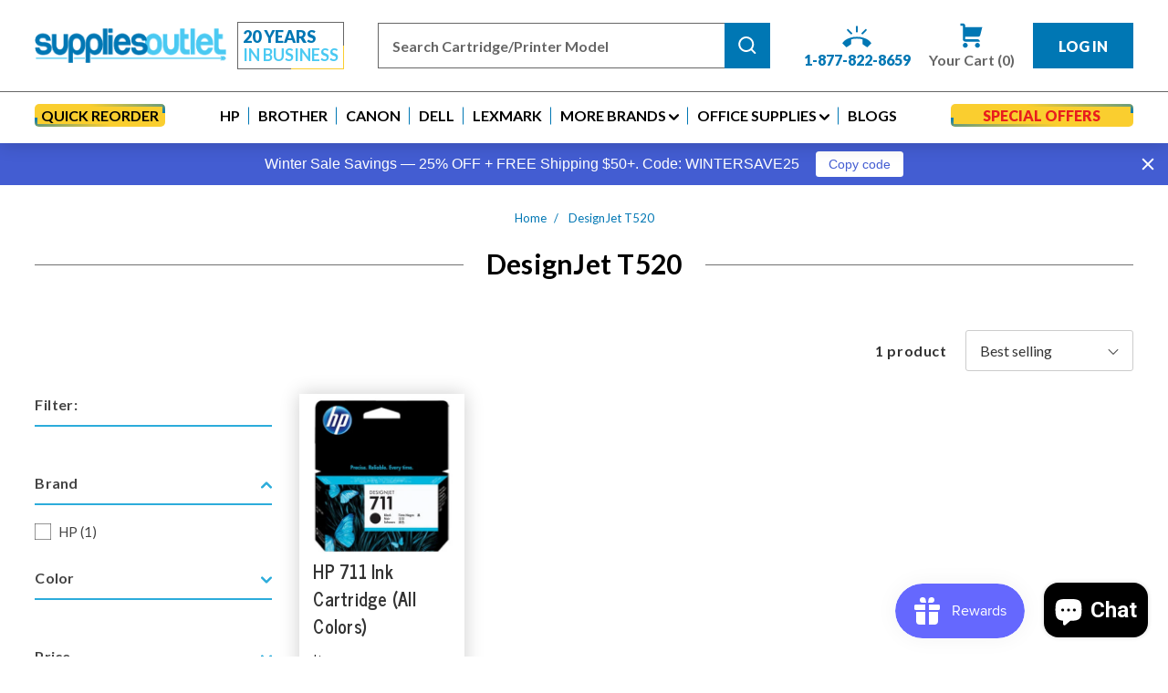

--- FILE ---
content_type: text/html; charset=utf-8
request_url: https://suppliesoutlet.com/collections/designjet-t520
body_size: 48593
content:
<!DOCTYPE html PUBLIC "-//W3C//DTD XHTML 1.0 Transitional//EN" "http://www.w3.org/TR/xhtml1/DTD/xhtml1-transitional.dtd">
<html class="no-js" lang="en" xmlns="http://www.w3.org/1999/xhtml">
  <head>
    <!-- Google Tag Manager -->
<script>(function(w,d,s,l,i){w[l]=w[l]||[];w[l].push({'gtm.start':
new Date().getTime(),event:'gtm.js'});var f=d.getElementsByTagName(s)[0],
j=d.createElement(s),dl=l!='dataLayer'?'&l='+l:'';j.async=true;j.src=
'https://www.googletagmanager.com/gtm.js?id='+i+dl;f.parentNode.insertBefore(j,f);
})(window,document,'script','dataLayer','GTM-WH44J7');</script>
<!-- End Google Tag Manager -->

    <link rel="preconnect" href="https://cdn.shopify.com">
    <link rel="preconnect" href="https://fonts.googleapis.com">
    <link rel="dns-prefetch" href="https://www.googletagmanager.com">
    <link rel="dns-prefetch" href="https://www.gstatic.com">
    
    <meta name="google-site-verification" content="J5aNQnuUSCkGQSPI2ENMh2nlce1bxZuymkDCoEDNf7w" />

    <meta charset="utf-8">
    <meta http-equiv="X-UA-Compatible" content="IE=edge">
    <meta name="viewport" content="width=device-width,initial-scale=1">
    <meta name="theme-color" content="">
    
    <link rel="canonical" href="https://suppliesoutlet.com/collections/designjet-t520">

    <!-- noindex for search, filter and tag urls -->
    
<link rel="icon" type="image/png" href="//suppliesoutlet.com/cdn/shop/files/Web-icon.png?crop=center&height=32&v=1761301645&width=32"><link rel="preconnect" href="https://fonts.shopifycdn.com" crossorigin><title>
      DesignJet T520  | Supplies Outlet LLC</title>

    
      <meta name="description" content="Our compatible CZ129A inkjet cartridges for the HP DesignJet T520 are guaranteed to meet or exceed the factory cartridge specifications, and are backed by our lifetime cartridge warranty.">
    

    

<meta property="og:site_name" content="Supplies Outlet LLC">
<meta property="og:url" content="https://suppliesoutlet.com/collections/designjet-t520">
<meta property="og:title" content="DesignJet T520">
<meta property="og:type" content="website">
<meta property="og:description" content="Our compatible CZ129A inkjet cartridges for the HP DesignJet T520 are guaranteed to meet or exceed the factory cartridge specifications, and are backed by our lifetime cartridge warranty."><meta property="og:image" content="http://suppliesoutlet.com/cdn/shop/files/logo.png?height=628&pad_color=ffffff&v=1704264484&width=1200">
  <meta property="og:image:secure_url" content="https://suppliesoutlet.com/cdn/shop/files/logo.png?height=628&pad_color=ffffff&v=1704264484&width=1200">
  <meta property="og:image:width" content="1200">
  <meta property="og:image:height" content="628"><meta name="twitter:card" content="summary_large_image">
<meta name="twitter:title" content="DesignJet T520">
<meta name="twitter:description" content="Our compatible CZ129A inkjet cartridges for the HP DesignJet T520 are guaranteed to meet or exceed the factory cartridge specifications, and are backed by our lifetime cartridge warranty.">


    <script src="//suppliesoutlet.com/cdn/shop/t/7/assets/constants.js?v=58251544750838685771762290857" defer></script>
    <script src="//suppliesoutlet.com/cdn/shop/t/7/assets/pubsub.js?v=158357773527763999511762290868" defer></script>
    <script src="//suppliesoutlet.com/cdn/shop/t/7/assets/global.js?v=165307295980832831551762290861" defer></script>
    <script src="//suppliesoutlet.com/cdn/shop/t/7/assets/filter.js?v=89645141365310845771762290861" defer></script><script>window.performance && window.performance.mark && window.performance.mark('shopify.content_for_header.start');</script><meta name="facebook-domain-verification" content="ufd7qx5sheq1i4j7gh6yhh606u5ebr">
<meta name="google-site-verification" content="-NPPwWOP6PX8vEvKadnVls6h1gpWXSWYMdsOX3PxWSc">
<meta id="shopify-digital-wallet" name="shopify-digital-wallet" content="/67577217276/digital_wallets/dialog">
<meta name="shopify-checkout-api-token" content="a33b00ff8ed7fae23a0cddf86158edd3">
<meta id="in-context-paypal-metadata" data-shop-id="67577217276" data-venmo-supported="true" data-environment="production" data-locale="en_US" data-paypal-v4="true" data-currency="USD">
<link rel="alternate" type="application/atom+xml" title="Feed" href="/collections/designjet-t520.atom" />
<link rel="alternate" type="application/json+oembed" href="https://suppliesoutlet.com/collections/designjet-t520.oembed">
<script async="async" src="/checkouts/internal/preloads.js?locale=en-US"></script>
<link rel="preconnect" href="https://shop.app" crossorigin="anonymous">
<script async="async" src="https://shop.app/checkouts/internal/preloads.js?locale=en-US&shop_id=67577217276" crossorigin="anonymous"></script>
<script id="shopify-features" type="application/json">{"accessToken":"a33b00ff8ed7fae23a0cddf86158edd3","betas":["rich-media-storefront-analytics"],"domain":"suppliesoutlet.com","predictiveSearch":true,"shopId":67577217276,"locale":"en"}</script>
<script>var Shopify = Shopify || {};
Shopify.shop = "14a6e2-2.myshopify.com";
Shopify.locale = "en";
Shopify.currency = {"active":"USD","rate":"1.0"};
Shopify.country = "US";
Shopify.theme = {"name":"Supplies Outlet - Latest Saurabh - 15th DEC","id":153915752700,"schema_name":"suppliesoutlet","schema_version":"1.0","theme_store_id":887,"role":"main"};
Shopify.theme.handle = "null";
Shopify.theme.style = {"id":null,"handle":null};
Shopify.cdnHost = "suppliesoutlet.com/cdn";
Shopify.routes = Shopify.routes || {};
Shopify.routes.root = "/";</script>
<script type="module">!function(o){(o.Shopify=o.Shopify||{}).modules=!0}(window);</script>
<script>!function(o){function n(){var o=[];function n(){o.push(Array.prototype.slice.apply(arguments))}return n.q=o,n}var t=o.Shopify=o.Shopify||{};t.loadFeatures=n(),t.autoloadFeatures=n()}(window);</script>
<script>
  window.ShopifyPay = window.ShopifyPay || {};
  window.ShopifyPay.apiHost = "shop.app\/pay";
  window.ShopifyPay.redirectState = null;
</script>
<script id="shop-js-analytics" type="application/json">{"pageType":"collection"}</script>
<script defer="defer" async type="module" src="//suppliesoutlet.com/cdn/shopifycloud/shop-js/modules/v2/client.init-shop-cart-sync_BT-GjEfc.en.esm.js"></script>
<script defer="defer" async type="module" src="//suppliesoutlet.com/cdn/shopifycloud/shop-js/modules/v2/chunk.common_D58fp_Oc.esm.js"></script>
<script defer="defer" async type="module" src="//suppliesoutlet.com/cdn/shopifycloud/shop-js/modules/v2/chunk.modal_xMitdFEc.esm.js"></script>
<script type="module">
  await import("//suppliesoutlet.com/cdn/shopifycloud/shop-js/modules/v2/client.init-shop-cart-sync_BT-GjEfc.en.esm.js");
await import("//suppliesoutlet.com/cdn/shopifycloud/shop-js/modules/v2/chunk.common_D58fp_Oc.esm.js");
await import("//suppliesoutlet.com/cdn/shopifycloud/shop-js/modules/v2/chunk.modal_xMitdFEc.esm.js");

  window.Shopify.SignInWithShop?.initShopCartSync?.({"fedCMEnabled":true,"windoidEnabled":true});

</script>
<script>
  window.Shopify = window.Shopify || {};
  if (!window.Shopify.featureAssets) window.Shopify.featureAssets = {};
  window.Shopify.featureAssets['shop-js'] = {"shop-cart-sync":["modules/v2/client.shop-cart-sync_DZOKe7Ll.en.esm.js","modules/v2/chunk.common_D58fp_Oc.esm.js","modules/v2/chunk.modal_xMitdFEc.esm.js"],"init-fed-cm":["modules/v2/client.init-fed-cm_B6oLuCjv.en.esm.js","modules/v2/chunk.common_D58fp_Oc.esm.js","modules/v2/chunk.modal_xMitdFEc.esm.js"],"shop-cash-offers":["modules/v2/client.shop-cash-offers_D2sdYoxE.en.esm.js","modules/v2/chunk.common_D58fp_Oc.esm.js","modules/v2/chunk.modal_xMitdFEc.esm.js"],"shop-login-button":["modules/v2/client.shop-login-button_QeVjl5Y3.en.esm.js","modules/v2/chunk.common_D58fp_Oc.esm.js","modules/v2/chunk.modal_xMitdFEc.esm.js"],"pay-button":["modules/v2/client.pay-button_DXTOsIq6.en.esm.js","modules/v2/chunk.common_D58fp_Oc.esm.js","modules/v2/chunk.modal_xMitdFEc.esm.js"],"shop-button":["modules/v2/client.shop-button_DQZHx9pm.en.esm.js","modules/v2/chunk.common_D58fp_Oc.esm.js","modules/v2/chunk.modal_xMitdFEc.esm.js"],"avatar":["modules/v2/client.avatar_BTnouDA3.en.esm.js"],"init-windoid":["modules/v2/client.init-windoid_CR1B-cfM.en.esm.js","modules/v2/chunk.common_D58fp_Oc.esm.js","modules/v2/chunk.modal_xMitdFEc.esm.js"],"init-shop-for-new-customer-accounts":["modules/v2/client.init-shop-for-new-customer-accounts_C_vY_xzh.en.esm.js","modules/v2/client.shop-login-button_QeVjl5Y3.en.esm.js","modules/v2/chunk.common_D58fp_Oc.esm.js","modules/v2/chunk.modal_xMitdFEc.esm.js"],"init-shop-email-lookup-coordinator":["modules/v2/client.init-shop-email-lookup-coordinator_BI7n9ZSv.en.esm.js","modules/v2/chunk.common_D58fp_Oc.esm.js","modules/v2/chunk.modal_xMitdFEc.esm.js"],"init-shop-cart-sync":["modules/v2/client.init-shop-cart-sync_BT-GjEfc.en.esm.js","modules/v2/chunk.common_D58fp_Oc.esm.js","modules/v2/chunk.modal_xMitdFEc.esm.js"],"shop-toast-manager":["modules/v2/client.shop-toast-manager_DiYdP3xc.en.esm.js","modules/v2/chunk.common_D58fp_Oc.esm.js","modules/v2/chunk.modal_xMitdFEc.esm.js"],"init-customer-accounts":["modules/v2/client.init-customer-accounts_D9ZNqS-Q.en.esm.js","modules/v2/client.shop-login-button_QeVjl5Y3.en.esm.js","modules/v2/chunk.common_D58fp_Oc.esm.js","modules/v2/chunk.modal_xMitdFEc.esm.js"],"init-customer-accounts-sign-up":["modules/v2/client.init-customer-accounts-sign-up_iGw4briv.en.esm.js","modules/v2/client.shop-login-button_QeVjl5Y3.en.esm.js","modules/v2/chunk.common_D58fp_Oc.esm.js","modules/v2/chunk.modal_xMitdFEc.esm.js"],"shop-follow-button":["modules/v2/client.shop-follow-button_CqMgW2wH.en.esm.js","modules/v2/chunk.common_D58fp_Oc.esm.js","modules/v2/chunk.modal_xMitdFEc.esm.js"],"checkout-modal":["modules/v2/client.checkout-modal_xHeaAweL.en.esm.js","modules/v2/chunk.common_D58fp_Oc.esm.js","modules/v2/chunk.modal_xMitdFEc.esm.js"],"shop-login":["modules/v2/client.shop-login_D91U-Q7h.en.esm.js","modules/v2/chunk.common_D58fp_Oc.esm.js","modules/v2/chunk.modal_xMitdFEc.esm.js"],"lead-capture":["modules/v2/client.lead-capture_BJmE1dJe.en.esm.js","modules/v2/chunk.common_D58fp_Oc.esm.js","modules/v2/chunk.modal_xMitdFEc.esm.js"],"payment-terms":["modules/v2/client.payment-terms_Ci9AEqFq.en.esm.js","modules/v2/chunk.common_D58fp_Oc.esm.js","modules/v2/chunk.modal_xMitdFEc.esm.js"]};
</script>
<script>(function() {
  var isLoaded = false;
  function asyncLoad() {
    if (isLoaded) return;
    isLoaded = true;
    var urls = ["https:\/\/d9fvwtvqz2fm1.cloudfront.net\/shop\/js\/discount-on-cart-pro.min.js?shop=14a6e2-2.myshopify.com","https:\/\/cdn.attn.tv\/suppliesoutlet\/dtag.js?shop=14a6e2-2.myshopify.com","https:\/\/lac.sfapp.magefan.top\/js\/scripttags\/assistance\/init.js?shop=14a6e2-2.myshopify.com","https:\/\/cdn.zigpoll.com\/zigpoll-shopify-embed.js?accountId=6931c5751f21a57c24f96699\u0026shop=14a6e2-2.myshopify.com","https:\/\/container.pepperjam.com\/3123162152.js?shop=14a6e2-2.myshopify.com","https:\/\/1clickbundle.extnbakers.com\/js\/bundle-embed.js?shop=14a6e2-2.myshopify.com"];
    for (var i = 0; i < urls.length; i++) {
      var s = document.createElement('script');
      s.type = 'text/javascript';
      s.async = true;
      s.src = urls[i];
      var x = document.getElementsByTagName('script')[0];
      x.parentNode.insertBefore(s, x);
    }
  };
  if(window.attachEvent) {
    window.attachEvent('onload', asyncLoad);
  } else {
    window.addEventListener('load', asyncLoad, false);
  }
})();</script>
<script id="__st">var __st={"a":67577217276,"offset":-28800,"reqid":"92d1103d-b162-4063-a1fc-3ea4db3c65c1-1769362213","pageurl":"suppliesoutlet.com\/collections\/designjet-t520","u":"ea1f30c9a370","p":"collection","rtyp":"collection","rid":414184112380};</script>
<script>window.ShopifyPaypalV4VisibilityTracking = true;</script>
<script id="captcha-bootstrap">!function(){'use strict';const t='contact',e='account',n='new_comment',o=[[t,t],['blogs',n],['comments',n],[t,'customer']],c=[[e,'customer_login'],[e,'guest_login'],[e,'recover_customer_password'],[e,'create_customer']],r=t=>t.map((([t,e])=>`form[action*='/${t}']:not([data-nocaptcha='true']) input[name='form_type'][value='${e}']`)).join(','),a=t=>()=>t?[...document.querySelectorAll(t)].map((t=>t.form)):[];function s(){const t=[...o],e=r(t);return a(e)}const i='password',u='form_key',d=['recaptcha-v3-token','g-recaptcha-response','h-captcha-response',i],f=()=>{try{return window.sessionStorage}catch{return}},m='__shopify_v',_=t=>t.elements[u];function p(t,e,n=!1){try{const o=window.sessionStorage,c=JSON.parse(o.getItem(e)),{data:r}=function(t){const{data:e,action:n}=t;return t[m]||n?{data:e,action:n}:{data:t,action:n}}(c);for(const[e,n]of Object.entries(r))t.elements[e]&&(t.elements[e].value=n);n&&o.removeItem(e)}catch(o){console.error('form repopulation failed',{error:o})}}const l='form_type',E='cptcha';function T(t){t.dataset[E]=!0}const w=window,h=w.document,L='Shopify',v='ce_forms',y='captcha';let A=!1;((t,e)=>{const n=(g='f06e6c50-85a8-45c8-87d0-21a2b65856fe',I='https://cdn.shopify.com/shopifycloud/storefront-forms-hcaptcha/ce_storefront_forms_captcha_hcaptcha.v1.5.2.iife.js',D={infoText:'Protected by hCaptcha',privacyText:'Privacy',termsText:'Terms'},(t,e,n)=>{const o=w[L][v],c=o.bindForm;if(c)return c(t,g,e,D).then(n);var r;o.q.push([[t,g,e,D],n]),r=I,A||(h.body.append(Object.assign(h.createElement('script'),{id:'captcha-provider',async:!0,src:r})),A=!0)});var g,I,D;w[L]=w[L]||{},w[L][v]=w[L][v]||{},w[L][v].q=[],w[L][y]=w[L][y]||{},w[L][y].protect=function(t,e){n(t,void 0,e),T(t)},Object.freeze(w[L][y]),function(t,e,n,w,h,L){const[v,y,A,g]=function(t,e,n){const i=e?o:[],u=t?c:[],d=[...i,...u],f=r(d),m=r(i),_=r(d.filter((([t,e])=>n.includes(e))));return[a(f),a(m),a(_),s()]}(w,h,L),I=t=>{const e=t.target;return e instanceof HTMLFormElement?e:e&&e.form},D=t=>v().includes(t);t.addEventListener('submit',(t=>{const e=I(t);if(!e)return;const n=D(e)&&!e.dataset.hcaptchaBound&&!e.dataset.recaptchaBound,o=_(e),c=g().includes(e)&&(!o||!o.value);(n||c)&&t.preventDefault(),c&&!n&&(function(t){try{if(!f())return;!function(t){const e=f();if(!e)return;const n=_(t);if(!n)return;const o=n.value;o&&e.removeItem(o)}(t);const e=Array.from(Array(32),(()=>Math.random().toString(36)[2])).join('');!function(t,e){_(t)||t.append(Object.assign(document.createElement('input'),{type:'hidden',name:u})),t.elements[u].value=e}(t,e),function(t,e){const n=f();if(!n)return;const o=[...t.querySelectorAll(`input[type='${i}']`)].map((({name:t})=>t)),c=[...d,...o],r={};for(const[a,s]of new FormData(t).entries())c.includes(a)||(r[a]=s);n.setItem(e,JSON.stringify({[m]:1,action:t.action,data:r}))}(t,e)}catch(e){console.error('failed to persist form',e)}}(e),e.submit())}));const S=(t,e)=>{t&&!t.dataset[E]&&(n(t,e.some((e=>e===t))),T(t))};for(const o of['focusin','change'])t.addEventListener(o,(t=>{const e=I(t);D(e)&&S(e,y())}));const B=e.get('form_key'),M=e.get(l),P=B&&M;t.addEventListener('DOMContentLoaded',(()=>{const t=y();if(P)for(const e of t)e.elements[l].value===M&&p(e,B);[...new Set([...A(),...v().filter((t=>'true'===t.dataset.shopifyCaptcha))])].forEach((e=>S(e,t)))}))}(h,new URLSearchParams(w.location.search),n,t,e,['guest_login'])})(!0,!0)}();</script>
<script integrity="sha256-4kQ18oKyAcykRKYeNunJcIwy7WH5gtpwJnB7kiuLZ1E=" data-source-attribution="shopify.loadfeatures" defer="defer" src="//suppliesoutlet.com/cdn/shopifycloud/storefront/assets/storefront/load_feature-a0a9edcb.js" crossorigin="anonymous"></script>
<script crossorigin="anonymous" defer="defer" src="//suppliesoutlet.com/cdn/shopifycloud/storefront/assets/shopify_pay/storefront-65b4c6d7.js?v=20250812"></script>
<script data-source-attribution="shopify.dynamic_checkout.dynamic.init">var Shopify=Shopify||{};Shopify.PaymentButton=Shopify.PaymentButton||{isStorefrontPortableWallets:!0,init:function(){window.Shopify.PaymentButton.init=function(){};var t=document.createElement("script");t.src="https://suppliesoutlet.com/cdn/shopifycloud/portable-wallets/latest/portable-wallets.en.js",t.type="module",document.head.appendChild(t)}};
</script>
<script data-source-attribution="shopify.dynamic_checkout.buyer_consent">
  function portableWalletsHideBuyerConsent(e){var t=document.getElementById("shopify-buyer-consent"),n=document.getElementById("shopify-subscription-policy-button");t&&n&&(t.classList.add("hidden"),t.setAttribute("aria-hidden","true"),n.removeEventListener("click",e))}function portableWalletsShowBuyerConsent(e){var t=document.getElementById("shopify-buyer-consent"),n=document.getElementById("shopify-subscription-policy-button");t&&n&&(t.classList.remove("hidden"),t.removeAttribute("aria-hidden"),n.addEventListener("click",e))}window.Shopify?.PaymentButton&&(window.Shopify.PaymentButton.hideBuyerConsent=portableWalletsHideBuyerConsent,window.Shopify.PaymentButton.showBuyerConsent=portableWalletsShowBuyerConsent);
</script>
<script data-source-attribution="shopify.dynamic_checkout.cart.bootstrap">document.addEventListener("DOMContentLoaded",(function(){function t(){return document.querySelector("shopify-accelerated-checkout-cart, shopify-accelerated-checkout")}if(t())Shopify.PaymentButton.init();else{new MutationObserver((function(e,n){t()&&(Shopify.PaymentButton.init(),n.disconnect())})).observe(document.body,{childList:!0,subtree:!0})}}));
</script>
<link id="shopify-accelerated-checkout-styles" rel="stylesheet" media="screen" href="https://suppliesoutlet.com/cdn/shopifycloud/portable-wallets/latest/accelerated-checkout-backwards-compat.css" crossorigin="anonymous">
<style id="shopify-accelerated-checkout-cart">
        #shopify-buyer-consent {
  margin-top: 1em;
  display: inline-block;
  width: 100%;
}

#shopify-buyer-consent.hidden {
  display: none;
}

#shopify-subscription-policy-button {
  background: none;
  border: none;
  padding: 0;
  text-decoration: underline;
  font-size: inherit;
  cursor: pointer;
}

#shopify-subscription-policy-button::before {
  box-shadow: none;
}

      </style>
<script id="sections-script" data-sections="header" defer="defer" src="//suppliesoutlet.com/cdn/shop/t/7/compiled_assets/scripts.js?v=3617"></script>
<script>window.performance && window.performance.mark && window.performance.mark('shopify.content_for_header.end');</script>


    <style data-shopify>
      @font-face {
  font-family: Lato;
  font-weight: 400;
  font-style: normal;
  font-display: swap;
  src: url("//suppliesoutlet.com/cdn/fonts/lato/lato_n4.c3b93d431f0091c8be23185e15c9d1fee1e971c5.woff2") format("woff2"),
       url("//suppliesoutlet.com/cdn/fonts/lato/lato_n4.d5c00c781efb195594fd2fd4ad04f7882949e327.woff") format("woff");
}

      @font-face {
  font-family: Lato;
  font-weight: 700;
  font-style: normal;
  font-display: swap;
  src: url("//suppliesoutlet.com/cdn/fonts/lato/lato_n7.900f219bc7337bc57a7a2151983f0a4a4d9d5dcf.woff2") format("woff2"),
       url("//suppliesoutlet.com/cdn/fonts/lato/lato_n7.a55c60751adcc35be7c4f8a0313f9698598612ee.woff") format("woff");
}

      @font-face {
  font-family: Lato;
  font-weight: 400;
  font-style: italic;
  font-display: swap;
  src: url("//suppliesoutlet.com/cdn/fonts/lato/lato_i4.09c847adc47c2fefc3368f2e241a3712168bc4b6.woff2") format("woff2"),
       url("//suppliesoutlet.com/cdn/fonts/lato/lato_i4.3c7d9eb6c1b0a2bf62d892c3ee4582b016d0f30c.woff") format("woff");
}

      @font-face {
  font-family: Lato;
  font-weight: 700;
  font-style: italic;
  font-display: swap;
  src: url("//suppliesoutlet.com/cdn/fonts/lato/lato_i7.16ba75868b37083a879b8dd9f2be44e067dfbf92.woff2") format("woff2"),
       url("//suppliesoutlet.com/cdn/fonts/lato/lato_i7.4c07c2b3b7e64ab516aa2f2081d2bb0366b9dce8.woff") format("woff");
}

      @font-face {
  font-family: "Roboto Condensed";
  font-weight: 700;
  font-style: normal;
  font-display: swap;
  src: url("//suppliesoutlet.com/cdn/fonts/roboto_condensed/robotocondensed_n7.0c73a613503672be244d2f29ab6ddd3fc3cc69ae.woff2") format("woff2"),
       url("//suppliesoutlet.com/cdn/fonts/roboto_condensed/robotocondensed_n7.ef6ece86ba55f49c27c4904a493c283a40f3a66e.woff") format("woff");
}


      
        :root,
        .color-background-1 {
          --color-background: 255,255,255;

        

        --color-foreground: 18,18,18;
        --color-background-contrast: 191,191,191;
        --color-shadow: 18,18,18;
        --color-button: 18,18,18;
        --color-button-text: 255,255,255;
        --color-secondary-button: 255,255,255;
        --color-secondary-button-text: 18,18,18;
        --color-link: 18,18,18;
        --color-badge-foreground: 18,18,18;
        --color-badge-background: 255,255,255;
        --color-badge-border: 18,18,18;
        --payment-terms-background-color: rgb(255 255 255);
      }
      
        
        .color-background-2 {
          --color-background: 243,243,243;

        

        --color-foreground: 18,18,18;
        --color-background-contrast: 179,179,179;
        --color-shadow: 18,18,18;
        --color-button: 18,18,18;
        --color-button-text: 243,243,243;
        --color-secondary-button: 243,243,243;
        --color-secondary-button-text: 18,18,18;
        --color-link: 18,18,18;
        --color-badge-foreground: 18,18,18;
        --color-badge-background: 243,243,243;
        --color-badge-border: 18,18,18;
        --payment-terms-background-color: rgb(243 243 243);
      }
      
        
        .color-inverse {
          --color-background: 36,40,51;

        

        --color-foreground: 255,255,255;
        --color-background-contrast: 47,52,66;
        --color-shadow: 18,18,18;
        --color-button: 255,255,255;
        --color-button-text: 0,0,0;
        --color-secondary-button: 36,40,51;
        --color-secondary-button-text: 255,255,255;
        --color-link: 255,255,255;
        --color-badge-foreground: 255,255,255;
        --color-badge-background: 36,40,51;
        --color-badge-border: 255,255,255;
        --payment-terms-background-color: rgb(36 40 51);
      }
      
        
        .color-accent-1 {
          --color-background: 18,18,18;

        

        --color-foreground: 255,255,255;
        --color-background-contrast: 146,146,146;
        --color-shadow: 18,18,18;
        --color-button: 255,255,255;
        --color-button-text: 18,18,18;
        --color-secondary-button: 18,18,18;
        --color-secondary-button-text: 255,255,255;
        --color-link: 255,255,255;
        --color-badge-foreground: 255,255,255;
        --color-badge-background: 18,18,18;
        --color-badge-border: 255,255,255;
        --payment-terms-background-color: rgb(18 18 18);
      }
      
        
        .color-accent-2 {
          --color-background: 51,79,180;

        

        --color-foreground: 255,255,255;
        --color-background-contrast: 23,35,81;
        --color-shadow: 18,18,18;
        --color-button: 255,255,255;
        --color-button-text: 51,79,180;
        --color-secondary-button: 51,79,180;
        --color-secondary-button-text: 255,255,255;
        --color-link: 255,255,255;
        --color-badge-foreground: 255,255,255;
        --color-badge-background: 51,79,180;
        --color-badge-border: 255,255,255;
        --payment-terms-background-color: rgb(51 79 180);
      }
      

      body, .color-background-1, .color-background-2, .color-inverse, .color-accent-1, .color-accent-2 {
        color: rgba(var(--color-foreground), 0.75);
        background-color: rgb(var(--color-background));
      }

      :root {
        --font-body-family: Lato, sans-serif;
        --font-body-style: normal;
        --font-body-weight: 400;
        --font-body-weight-bold: 700;

        --font-heading-family: "Roboto Condensed", sans-serif;
        --font-heading-style: normal;
        --font-heading-weight: 700;

        --font-body-scale: 1.0;
        --font-heading-scale: 1.0;

        --media-padding: px;
        --media-border-opacity: 0.05;
        --media-border-width: 1px;
        --media-radius: 0px;
        --media-shadow-opacity: 0.0;
        --media-shadow-horizontal-offset: 0px;
        --media-shadow-vertical-offset: 4px;
        --media-shadow-blur-radius: 5px;
        --media-shadow-visible: 0;

        --page-width: 130rem;
        --page-width-margin: 0rem;

        --product-card-image-padding: 0.0rem;
        --product-card-corner-radius: 0.0rem;
        --product-card-text-alignment: left;
        --product-card-border-width: 0.0rem;
        --product-card-border-opacity: 0.1;
        --product-card-shadow-opacity: 0.0;
        --product-card-shadow-visible: 0;
        --product-card-shadow-horizontal-offset: 0.0rem;
        --product-card-shadow-vertical-offset: 0.4rem;
        --product-card-shadow-blur-radius: 0.5rem;

        --collection-card-image-padding: 0.0rem;
        --collection-card-corner-radius: 0.0rem;
        --collection-card-text-alignment: left;
        --collection-card-border-width: 0.0rem;
        --collection-card-border-opacity: 0.1;
        --collection-card-shadow-opacity: 0.0;
        --collection-card-shadow-visible: 0;
        --collection-card-shadow-horizontal-offset: 0.0rem;
        --collection-card-shadow-vertical-offset: 0.4rem;
        --collection-card-shadow-blur-radius: 0.5rem;

        --blog-card-image-padding: 0.0rem;
        --blog-card-corner-radius: 0.0rem;
        --blog-card-text-alignment: left;
        --blog-card-border-width: 0.0rem;
        --blog-card-border-opacity: 0.1;
        --blog-card-shadow-opacity: 0.0;
        --blog-card-shadow-visible: 0;
        --blog-card-shadow-horizontal-offset: 0.0rem;
        --blog-card-shadow-vertical-offset: 0.4rem;
        --blog-card-shadow-blur-radius: 0.5rem;

        --badge-corner-radius: 4.0rem;

        --popup-border-width: 1px;
        --popup-border-opacity: 0.1;
        --popup-corner-radius: 0px;
        --popup-shadow-opacity: 0.05;
        --popup-shadow-horizontal-offset: 0px;
        --popup-shadow-vertical-offset: 4px;
        --popup-shadow-blur-radius: 5px;

        --drawer-border-width: 1px;
        --drawer-border-opacity: 0.1;
        --drawer-shadow-opacity: 0.0;
        --drawer-shadow-horizontal-offset: 0px;
        --drawer-shadow-vertical-offset: 4px;
        --drawer-shadow-blur-radius: 5px;

        --spacing-sections-desktop: 0px;
        --spacing-sections-mobile: 0px;

        --grid-desktop-vertical-spacing: 8px;
        --grid-desktop-horizontal-spacing: 32px;
        --grid-mobile-vertical-spacing: 4px;
        --grid-mobile-horizontal-spacing: 16px;

        --text-boxes-border-opacity: 0.1;
        --text-boxes-border-width: 0px;
        --text-boxes-radius: 0px;
        --text-boxes-shadow-opacity: 0.0;
        --text-boxes-shadow-visible: 0;
        --text-boxes-shadow-horizontal-offset: 0px;
        --text-boxes-shadow-vertical-offset: 4px;
        --text-boxes-shadow-blur-radius: 5px;

        --buttons-radius: 0px;
        --buttons-radius-outset: 0px;
        --buttons-border-width: 1px;
        --buttons-border-opacity: 1.0;
        --buttons-shadow-opacity: 0.0;
        --buttons-shadow-visible: 0;
        --buttons-shadow-horizontal-offset: 0px;
        --buttons-shadow-vertical-offset: 4px;
        --buttons-shadow-blur-radius: 5px;
        --buttons-border-offset: 0px;

        --inputs-radius: 0px;
        --inputs-border-width: 1px;
        --inputs-border-opacity: 0.55;
        --inputs-shadow-opacity: 0.0;
        --inputs-shadow-horizontal-offset: 0px;
        --inputs-margin-offset: 0px;
        --inputs-shadow-vertical-offset: 4px;
        --inputs-shadow-blur-radius: 5px;
        --inputs-radius-outset: 0px;

        --variant-pills-radius: 40px;
        --variant-pills-border-width: 1px;
        --variant-pills-border-opacity: 0.55;
        --variant-pills-shadow-opacity: 0.0;
        --variant-pills-shadow-horizontal-offset: 0px;
        --variant-pills-shadow-vertical-offset: 4px;
        --variant-pills-shadow-blur-radius: 5px;
      }

      *,
      *::before,
      *::after {
        box-sizing: inherit;
      }

      html {
        box-sizing: border-box;
        font-size: calc(var(--font-body-scale) * 62.5%);
        height: 100%;
      }

      body {
        display: grid;
        grid-template-rows: auto auto 1fr auto;
        grid-template-columns: 100%;
        min-height: 100%;
        margin: 0;
        font-size: 1.5rem;
        letter-spacing: 0.06rem;
        line-height: calc(1 + 0.8 / var(--font-body-scale));
        font-family: var(--font-body-family);
        font-style: var(--font-body-style);
        font-weight: var(--font-body-weight);
      }

      @media screen and (min-width: 750px) {
        body {
          font-size: 1.6rem;
        }
      }
    </style>
    
    <link href="//suppliesoutlet.com/cdn/shop/t/7/assets/base.css?v=79935169634015316371764241805" rel="stylesheet" type="text/css" media="all" />
<link rel="preload" as="font" href="//suppliesoutlet.com/cdn/fonts/lato/lato_n4.c3b93d431f0091c8be23185e15c9d1fee1e971c5.woff2" type="font/woff2" crossorigin><link rel="preload" as="font" href="//suppliesoutlet.com/cdn/fonts/roboto_condensed/robotocondensed_n7.0c73a613503672be244d2f29ab6ddd3fc3cc69ae.woff2" type="font/woff2" crossorigin><link href="//suppliesoutlet.com/cdn/shop/t/7/assets/component-localization-form.css?v=143319823105703127341762290849" rel="stylesheet" type="text/css" media="all" />

            <script>
            var timeout_tcs = 5000;
            document.addEventListener("DOMContentLoaded", (event) => {    
                  setTimeout(function() {
                  const scriptB3 = document.createElement("script")
                  scriptB3.src = "//suppliesoutlet.com/cdn/shop/t/7/assets/localization-form.js?v=161644695336821385561762290862"
                    document.body.appendChild(scriptB3);
                  }, timeout_tcs);
            });
      </script>
     <!--  <script src="//suppliesoutlet.com/cdn/shop/t/7/assets/localization-form.js?v=161644695336821385561762290862" defer></script> --><link rel="stylesheet" href="//suppliesoutlet.com/cdn/shop/t/7/assets/component-predictive-search.css?v=118923337488134913561762290852" media="print" onload="this.media='all'"><!-- Load Font Awesome asynchronously -->
    <link rel="preload" href="https://cdnjs.cloudflare.com/ajax/libs/font-awesome/4.6.3/css/font-awesome.min.css" as="style" onload="this.onload=null;this.rel='stylesheet'">
    <noscript><link rel="stylesheet" href="https://cdnjs.cloudflare.com/ajax/libs/font-awesome/4.6.3/css/font-awesome.min.css"></noscript>
   

    <link href="//suppliesoutlet.com/cdn/shop/t/7/assets/custom.css?v=55626975867072016761764246259" rel="stylesheet" type="text/css" media="all" />
    <link href="//suppliesoutlet.com/cdn/shop/t/7/assets/responsive.css?v=102889395766997954761762290871" rel="stylesheet" type="text/css" media="all" />

    <script>
      document.documentElement.className = document.documentElement.className.replace('no-js', 'js');
      if (Shopify.designMode) {
        document.documentElement.classList.add('shopify-design-mode');
      }
    </script>
  <!-- BEGIN app block: shopify://apps/hulk-form-builder/blocks/app-embed/b6b8dd14-356b-4725-a4ed-77232212b3c3 --><!-- BEGIN app snippet: hulkapps-formbuilder-theme-ext --><script type="text/javascript">
  
  if (typeof window.formbuilder_customer != "object") {
        window.formbuilder_customer = {}
  }

  window.hulkFormBuilder = {
    form_data: {"form_Q5u9e5fuNG1u_q9heEjbYQ":{"uuid":"Q5u9e5fuNG1u_q9heEjbYQ","form_name":"Request a Government Rep","form_data":{"div_back_gradient_1":"#fff","div_back_gradient_2":"#fff","back_color":"#fff","form_title":"\u003cdiv data-appearance=\"default\" data-content-type=\"text\" data-element=\"main\"\u003e\n\u003ch2\u003e\u003cstrong\u003eWe\u0026#39;ll Connect You With Our Government Experts\u003c\/strong\u003e\u003cbr \/\u003e\n\u003csmall\u003eYour request has been elevated to our executive government relations team\u003c\/small\u003e\u003c\/h2\u003e\n\u003c\/div\u003e\n","form_submit":"Submit","after_submit":"hideAndmessage","after_submit_msg":"","captcha_enable":"no","label_style":"blockLabels","input_border_radius":"2","back_type":"transparent","input_back_color":"#fff","input_back_color_hover":"#fff","back_shadow":"none","label_font_clr":"#333333","input_font_clr":"#333333","button_align":"fullBtn","button_clr":"#fff","button_back_clr":"#0077b4","button_border_radius":"2","form_width":"600px","form_border_size":"2","form_border_clr":"#c7c7c7","form_border_radius":"1","label_font_size":"15","input_font_size":"15","button_font_size":"16","form_padding":"35","input_border_color":"#ccc","input_border_color_hover":"#ccc","btn_border_clr":"#0077b4","btn_border_size":"1","form_name":"Request a Government Rep","":"sales@suppliesoutlet.com","form_emails":"sales@suppliesoutlet.com","admin_email_subject":"New form submission received.","admin_email_message":"Hi [first-name of store owner],\u003cbr\u003eSomeone just submitted a response to your form.\u003cbr\u003ePlease find the details below:","form_access_message":"\u003cp\u003ePlease login to access the form\u003cbr\u003eDo not have an account? Create account\u003c\/p\u003e","notification_email_send":true,"capture_form_submission_counts":"no","custom_count_number":"","pass_referrer_url_on_email":false,"input_fonts_type":"Google Fonts","input_system_font_family":"Tahoma","input_custom_font_name":"Lato","input_custom_font_url":"sans-serif","input_font_family":"Lato","label_font_family":"Lato","formElements":[{"type":"text","position":0,"label":"First Name","customClass":"","halfwidth":"yes","Conditions":{},"page_number":1},{"type":"text","position":1,"label":"Last Name","halfwidth":"yes","Conditions":{},"page_number":1},{"type":"email","position":2,"label":"Email","required":"yes","email_confirm":"yes","Conditions":{},"page_number":1,"halfwidth":"yes"},{"Conditions":{},"type":"text","position":3,"label":"Agency Name","page_number":1,"halfwidth":"yes"},{"Conditions":{},"type":"multipleCheckbox","position":4,"label":"CO-OP Contracts","values":"ACS\nBuyBoard\nCES\nGoodBuy\nGSA\nKPC\nTIPS\/TAPS","elementCost":{},"align":"horizontal","other_for_multi_value":"no","page_number":1}]},"is_spam_form":false,"shop_uuid":"rCv9e0s2enImz9PqRGctbw","shop_timezone":"America\/Los_Angeles","shop_id":137298,"shop_is_after_submit_enabled":false,"shop_shopify_plan":"shopify_plus","shop_shopify_domain":"14a6e2-2.myshopify.com","shop_remove_watermark":false,"shop_created_at":"2025-05-21T03:21:28.900-05:00"}},
    shop_data: {"shop_rCv9e0s2enImz9PqRGctbw":{"shop_uuid":"rCv9e0s2enImz9PqRGctbw","shop_timezone":"America\/Los_Angeles","shop_id":137298,"shop_is_after_submit_enabled":false,"shop_shopify_plan":"Shopify Plus","shop_shopify_domain":"14a6e2-2.myshopify.com","shop_created_at":"2025-05-21T03:21:28.900-05:00","is_skip_metafield":false,"shop_deleted":false,"shop_disabled":false}},
    settings_data: {"shop_settings":{"shop_customise_msgs":[],"default_customise_msgs":{"is_required":"is required","thank_you":"Thank you! The form was submitted successfully.","processing":"Processing...","valid_data":"Please provide valid data","valid_email":"Provide valid email format","valid_tags":"HTML Tags are not allowed","valid_phone":"Provide valid phone number","valid_captcha":"Please provide valid captcha response","valid_url":"Provide valid URL","only_number_alloud":"Provide valid number in","number_less":"must be less than","number_more":"must be more than","image_must_less":"Image must be less than 20MB","image_number":"Images allowed","image_extension":"Invalid extension! Please provide image file","error_image_upload":"Error in image upload. Please try again.","error_file_upload":"Error in file upload. Please try again.","your_response":"Your response","error_form_submit":"Error occur.Please try again after sometime.","email_submitted":"Form with this email is already submitted","invalid_email_by_zerobounce":"The email address you entered appears to be invalid. Please check it and try again.","download_file":"Download file","card_details_invalid":"Your card details are invalid","card_details":"Card details","please_enter_card_details":"Please enter card details","card_number":"Card number","exp_mm":"Exp MM","exp_yy":"Exp YY","crd_cvc":"CVV","payment_value":"Payment amount","please_enter_payment_amount":"Please enter payment amount","address1":"Address line 1","address2":"Address line 2","city":"City","province":"Province","zipcode":"Zip code","country":"Country","blocked_domain":"This form does not accept addresses from","file_must_less":"File must be less than 20MB","file_extension":"Invalid extension! Please provide file","only_file_number_alloud":"files allowed","previous":"Previous","next":"Next","must_have_a_input":"Please enter at least one field.","please_enter_required_data":"Please enter required data","atleast_one_special_char":"Include at least one special character","atleast_one_lowercase_char":"Include at least one lowercase character","atleast_one_uppercase_char":"Include at least one uppercase character","atleast_one_number":"Include at least one number","must_have_8_chars":"Must have 8 characters long","be_between_8_and_12_chars":"Be between 8 and 12 characters long","please_select":"Please Select","phone_submitted":"Form with this phone number is already submitted","user_res_parse_error":"Error while submitting the form","valid_same_values":"values must be same","product_choice_clear_selection":"Clear Selection","picture_choice_clear_selection":"Clear Selection","remove_all_for_file_image_upload":"Remove All","invalid_file_type_for_image_upload":"You can't upload files of this type.","invalid_file_type_for_signature_upload":"You can't upload files of this type.","max_files_exceeded_for_file_upload":"You can not upload any more files.","max_files_exceeded_for_image_upload":"You can not upload any more files.","file_already_exist":"File already uploaded","max_limit_exceed":"You have added the maximum number of text fields.","cancel_upload_for_file_upload":"Cancel upload","cancel_upload_for_image_upload":"Cancel upload","cancel_upload_for_signature_upload":"Cancel upload"},"shop_blocked_domains":[]}},
    features_data: {"shop_plan_features":{"shop_plan_features":["unlimited-forms","full-design-customization","export-form-submissions","multiple-recipients-for-form-submissions","multiple-admin-notifications","enable-captcha","unlimited-file-uploads","save-submitted-form-data","set-auto-response-message","conditional-logic","form-banner","save-as-draft-facility","include-user-response-in-admin-email","disable-form-submission","file-upload"]}},
    shop: null,
    shop_id: null,
    plan_features: null,
    validateDoubleQuotes: false,
    assets: {
      extraFunctions: "https://cdn.shopify.com/extensions/019bb5ee-ec40-7527-955d-c1b8751eb060/form-builder-by-hulkapps-50/assets/extra-functions.js",
      extraStyles: "https://cdn.shopify.com/extensions/019bb5ee-ec40-7527-955d-c1b8751eb060/form-builder-by-hulkapps-50/assets/extra-styles.css",
      bootstrapStyles: "https://cdn.shopify.com/extensions/019bb5ee-ec40-7527-955d-c1b8751eb060/form-builder-by-hulkapps-50/assets/theme-app-extension-bootstrap.css"
    },
    translations: {
      htmlTagNotAllowed: "HTML Tags are not allowed",
      sqlQueryNotAllowed: "SQL Queries are not allowed",
      doubleQuoteNotAllowed: "Double quotes are not allowed",
      vorwerkHttpWwwNotAllowed: "The words \u0026#39;http\u0026#39; and \u0026#39;www\u0026#39; are not allowed. Please remove them and try again.",
      maxTextFieldsReached: "You have added the maximum number of text fields.",
      avoidNegativeWords: "Avoid negative words: Don\u0026#39;t use negative words in your contact message.",
      customDesignOnly: "This form is for custom designs requests. For general inquiries please contact our team at info@stagheaddesigns.com",
      zerobounceApiErrorMsg: "We couldn\u0026#39;t verify your email due to a technical issue. Please try again later.",
    }

  }

  

  window.FbThemeAppExtSettingsHash = {}
  
</script><!-- END app snippet --><!-- END app block --><!-- BEGIN app block: shopify://apps/judge-me-reviews/blocks/judgeme_core/61ccd3b1-a9f2-4160-9fe9-4fec8413e5d8 --><!-- Start of Judge.me Core -->






<link rel="dns-prefetch" href="https://cdn2.judge.me/cdn/widget_frontend">
<link rel="dns-prefetch" href="https://cdn.judge.me">
<link rel="dns-prefetch" href="https://cdn1.judge.me">
<link rel="dns-prefetch" href="https://api.judge.me">

<script data-cfasync='false' class='jdgm-settings-script'>window.jdgmSettings={"pagination":5,"disable_web_reviews":false,"badge_no_review_text":"No reviews","badge_n_reviews_text":"{{ n }} review/reviews","badge_star_color":"#2CACDB","hide_badge_preview_if_no_reviews":true,"badge_hide_text":false,"enforce_center_preview_badge":false,"widget_title":"Customer Reviews","widget_open_form_text":"Write a review","widget_close_form_text":"Cancel review","widget_refresh_page_text":"Refresh page","widget_summary_text":"Based on {{ number_of_reviews }} review/reviews","widget_no_review_text":"Be the first to write a review","widget_name_field_text":"Display name","widget_verified_name_field_text":"Verified Name (public)","widget_name_placeholder_text":"Display name","widget_required_field_error_text":"This field is required.","widget_email_field_text":"Email address","widget_verified_email_field_text":"Verified Email (private, can not be edited)","widget_email_placeholder_text":"Your email address","widget_email_field_error_text":"Please enter a valid email address.","widget_rating_field_text":"Rating","widget_review_title_field_text":"Review Title","widget_review_title_placeholder_text":"Give your review a title","widget_review_body_field_text":"Review content","widget_review_body_placeholder_text":"Start writing here...","widget_pictures_field_text":"Picture/Video (optional)","widget_submit_review_text":"Submit Review","widget_submit_verified_review_text":"Submit Verified Review","widget_submit_success_msg_with_auto_publish":"Thank you! Please refresh the page in a few moments to see your review. You can remove or edit your review by logging into \u003ca href='https://judge.me/login' target='_blank' rel='nofollow noopener'\u003eJudge.me\u003c/a\u003e","widget_submit_success_msg_no_auto_publish":"Thank you! Your review will be published as soon as it is approved by the shop admin. You can remove or edit your review by logging into \u003ca href='https://judge.me/login' target='_blank' rel='nofollow noopener'\u003eJudge.me\u003c/a\u003e","widget_show_default_reviews_out_of_total_text":"Showing {{ n_reviews_shown }} out of {{ n_reviews }} reviews.","widget_show_all_link_text":"Show all","widget_show_less_link_text":"Show less","widget_author_said_text":"{{ reviewer_name }} said:","widget_days_text":"{{ n }} days ago","widget_weeks_text":"{{ n }} week/weeks ago","widget_months_text":"{{ n }} month/months ago","widget_years_text":"{{ n }} year/years ago","widget_yesterday_text":"Yesterday","widget_today_text":"Today","widget_replied_text":"\u003e\u003e {{ shop_name }} replied:","widget_read_more_text":"Read more","widget_reviewer_name_as_initial":"","widget_rating_filter_color":"#fbcd0a","widget_rating_filter_see_all_text":"See all reviews","widget_sorting_most_recent_text":"Most Recent","widget_sorting_highest_rating_text":"Highest Rating","widget_sorting_lowest_rating_text":"Lowest Rating","widget_sorting_with_pictures_text":"Only Pictures","widget_sorting_most_helpful_text":"Most Helpful","widget_open_question_form_text":"Ask a question","widget_reviews_subtab_text":"Reviews","widget_questions_subtab_text":"Questions","widget_question_label_text":"Question","widget_answer_label_text":"Answer","widget_question_placeholder_text":"Write your question here","widget_submit_question_text":"Submit Question","widget_question_submit_success_text":"Thank you for your question! We will notify you once it gets answered.","widget_star_color":"#2CACDB","verified_badge_text":"Verified","verified_badge_bg_color":"","verified_badge_text_color":"","verified_badge_placement":"left-of-reviewer-name","widget_review_max_height":"","widget_hide_border":false,"widget_social_share":false,"widget_thumb":false,"widget_review_location_show":false,"widget_location_format":"","all_reviews_include_out_of_store_products":true,"all_reviews_out_of_store_text":"(out of store)","all_reviews_pagination":100,"all_reviews_product_name_prefix_text":"about","enable_review_pictures":true,"enable_question_anwser":false,"widget_theme":"default","review_date_format":"mm/dd/yyyy","default_sort_method":"most-recent","widget_product_reviews_subtab_text":"Product Reviews","widget_shop_reviews_subtab_text":"Shop Reviews","widget_other_products_reviews_text":"Reviews for other products","widget_store_reviews_subtab_text":"Store reviews","widget_no_store_reviews_text":"This store hasn't received any reviews yet","widget_web_restriction_product_reviews_text":"This product hasn't received any reviews yet","widget_no_items_text":"No items found","widget_show_more_text":"Show more","widget_write_a_store_review_text":"Write a Store Review","widget_other_languages_heading":"Reviews in Other Languages","widget_translate_review_text":"Translate review to {{ language }}","widget_translating_review_text":"Translating...","widget_show_original_translation_text":"Show original ({{ language }})","widget_translate_review_failed_text":"Review couldn't be translated.","widget_translate_review_retry_text":"Retry","widget_translate_review_try_again_later_text":"Try again later","show_product_url_for_grouped_product":false,"widget_sorting_pictures_first_text":"Pictures First","show_pictures_on_all_rev_page_mobile":false,"show_pictures_on_all_rev_page_desktop":false,"floating_tab_hide_mobile_install_preference":false,"floating_tab_button_name":"★ Reviews","floating_tab_title":"Let customers speak for us","floating_tab_button_color":"","floating_tab_button_background_color":"","floating_tab_url":"","floating_tab_url_enabled":false,"floating_tab_tab_style":"text","all_reviews_text_badge_text":"Customers rate us {{ shop.metafields.judgeme.all_reviews_rating | round: 1 }}/5 based on {{ shop.metafields.judgeme.all_reviews_count }} reviews.","all_reviews_text_badge_text_branded_style":"{{ shop.metafields.judgeme.all_reviews_rating | round: 1 }} out of 5 stars based on {{ shop.metafields.judgeme.all_reviews_count }} reviews","is_all_reviews_text_badge_a_link":false,"show_stars_for_all_reviews_text_badge":false,"all_reviews_text_badge_url":"","all_reviews_text_style":"branded","all_reviews_text_color_style":"judgeme_brand_color","all_reviews_text_color":"#108474","all_reviews_text_show_jm_brand":true,"featured_carousel_show_header":true,"featured_carousel_title":"Let customers speak for us","testimonials_carousel_title":"Customers are saying","videos_carousel_title":"Real customer stories","cards_carousel_title":"Customers are saying","featured_carousel_count_text":"from {{ n }} reviews","featured_carousel_add_link_to_all_reviews_page":false,"featured_carousel_url":"","featured_carousel_show_images":true,"featured_carousel_autoslide_interval":5,"featured_carousel_arrows_on_the_sides":false,"featured_carousel_height":250,"featured_carousel_width":80,"featured_carousel_image_size":0,"featured_carousel_image_height":250,"featured_carousel_arrow_color":"#eeeeee","verified_count_badge_style":"branded","verified_count_badge_orientation":"horizontal","verified_count_badge_color_style":"judgeme_brand_color","verified_count_badge_color":"#108474","is_verified_count_badge_a_link":false,"verified_count_badge_url":"","verified_count_badge_show_jm_brand":true,"widget_rating_preset_default":5,"widget_first_sub_tab":"product-reviews","widget_show_histogram":true,"widget_histogram_use_custom_color":false,"widget_pagination_use_custom_color":false,"widget_star_use_custom_color":true,"widget_verified_badge_use_custom_color":false,"widget_write_review_use_custom_color":false,"picture_reminder_submit_button":"Upload Pictures","enable_review_videos":false,"mute_video_by_default":false,"widget_sorting_videos_first_text":"Videos First","widget_review_pending_text":"Pending","featured_carousel_items_for_large_screen":3,"social_share_options_order":"Facebook,Twitter","remove_microdata_snippet":true,"disable_json_ld":false,"enable_json_ld_products":false,"preview_badge_show_question_text":false,"preview_badge_no_question_text":"No questions","preview_badge_n_question_text":"{{ number_of_questions }} question/questions","qa_badge_show_icon":false,"qa_badge_position":"same-row","remove_judgeme_branding":false,"widget_add_search_bar":false,"widget_search_bar_placeholder":"Search","widget_sorting_verified_only_text":"Verified only","featured_carousel_theme":"default","featured_carousel_show_rating":true,"featured_carousel_show_title":true,"featured_carousel_show_body":true,"featured_carousel_show_date":false,"featured_carousel_show_reviewer":true,"featured_carousel_show_product":false,"featured_carousel_header_background_color":"#108474","featured_carousel_header_text_color":"#ffffff","featured_carousel_name_product_separator":"reviewed","featured_carousel_full_star_background":"#108474","featured_carousel_empty_star_background":"#dadada","featured_carousel_vertical_theme_background":"#f9fafb","featured_carousel_verified_badge_enable":true,"featured_carousel_verified_badge_color":"#108474","featured_carousel_border_style":"round","featured_carousel_review_line_length_limit":3,"featured_carousel_more_reviews_button_text":"Read more reviews","featured_carousel_view_product_button_text":"View product","all_reviews_page_load_reviews_on":"scroll","all_reviews_page_load_more_text":"Load More Reviews","disable_fb_tab_reviews":false,"enable_ajax_cdn_cache":false,"widget_advanced_speed_features":5,"widget_public_name_text":"displayed publicly like","default_reviewer_name":"John Smith","default_reviewer_name_has_non_latin":true,"widget_reviewer_anonymous":"Anonymous","medals_widget_title":"Judge.me Review Medals","medals_widget_background_color":"#f9fafb","medals_widget_position":"footer_all_pages","medals_widget_border_color":"#f9fafb","medals_widget_verified_text_position":"left","medals_widget_use_monochromatic_version":false,"medals_widget_elements_color":"#108474","show_reviewer_avatar":true,"widget_invalid_yt_video_url_error_text":"Not a YouTube video URL","widget_max_length_field_error_text":"Please enter no more than {0} characters.","widget_show_country_flag":false,"widget_show_collected_via_shop_app":true,"widget_verified_by_shop_badge_style":"light","widget_verified_by_shop_text":"Verified by Shop","widget_show_photo_gallery":false,"widget_load_with_code_splitting":true,"widget_ugc_install_preference":false,"widget_ugc_title":"Made by us, Shared by you","widget_ugc_subtitle":"Tag us to see your picture featured in our page","widget_ugc_arrows_color":"#ffffff","widget_ugc_primary_button_text":"Buy Now","widget_ugc_primary_button_background_color":"#108474","widget_ugc_primary_button_text_color":"#ffffff","widget_ugc_primary_button_border_width":"0","widget_ugc_primary_button_border_style":"none","widget_ugc_primary_button_border_color":"#108474","widget_ugc_primary_button_border_radius":"25","widget_ugc_secondary_button_text":"Load More","widget_ugc_secondary_button_background_color":"#ffffff","widget_ugc_secondary_button_text_color":"#108474","widget_ugc_secondary_button_border_width":"2","widget_ugc_secondary_button_border_style":"solid","widget_ugc_secondary_button_border_color":"#108474","widget_ugc_secondary_button_border_radius":"25","widget_ugc_reviews_button_text":"View Reviews","widget_ugc_reviews_button_background_color":"#ffffff","widget_ugc_reviews_button_text_color":"#108474","widget_ugc_reviews_button_border_width":"2","widget_ugc_reviews_button_border_style":"solid","widget_ugc_reviews_button_border_color":"#108474","widget_ugc_reviews_button_border_radius":"25","widget_ugc_reviews_button_link_to":"judgeme-reviews-page","widget_ugc_show_post_date":true,"widget_ugc_max_width":"800","widget_rating_metafield_value_type":true,"widget_primary_color":"#2CACDB","widget_enable_secondary_color":false,"widget_secondary_color":"#edf5f5","widget_summary_average_rating_text":"{{ average_rating }} out of 5","widget_media_grid_title":"Customer photos \u0026 videos","widget_media_grid_see_more_text":"See more","widget_round_style":false,"widget_show_product_medals":true,"widget_verified_by_judgeme_text":"Verified by Judge.me","widget_show_store_medals":true,"widget_verified_by_judgeme_text_in_store_medals":"Verified by Judge.me","widget_media_field_exceed_quantity_message":"Sorry, we can only accept {{ max_media }} for one review.","widget_media_field_exceed_limit_message":"{{ file_name }} is too large, please select a {{ media_type }} less than {{ size_limit }}MB.","widget_review_submitted_text":"Review Submitted!","widget_question_submitted_text":"Question Submitted!","widget_close_form_text_question":"Cancel","widget_write_your_answer_here_text":"Write your answer here","widget_enabled_branded_link":true,"widget_show_collected_by_judgeme":true,"widget_reviewer_name_color":"","widget_write_review_text_color":"","widget_write_review_bg_color":"","widget_collected_by_judgeme_text":"collected by Judge.me","widget_pagination_type":"standard","widget_load_more_text":"Load More","widget_load_more_color":"#108474","widget_full_review_text":"Full Review","widget_read_more_reviews_text":"Read More Reviews","widget_read_questions_text":"Read Questions","widget_questions_and_answers_text":"Questions \u0026 Answers","widget_verified_by_text":"Verified by","widget_verified_text":"Verified","widget_number_of_reviews_text":"{{ number_of_reviews }} reviews","widget_back_button_text":"Back","widget_next_button_text":"Next","widget_custom_forms_filter_button":"Filters","custom_forms_style":"horizontal","widget_show_review_information":false,"how_reviews_are_collected":"How reviews are collected?","widget_show_review_keywords":false,"widget_gdpr_statement":"How we use your data: We'll only contact you about the review you left, and only if necessary. By submitting your review, you agree to Judge.me's \u003ca href='https://judge.me/terms' target='_blank' rel='nofollow noopener'\u003eterms\u003c/a\u003e, \u003ca href='https://judge.me/privacy' target='_blank' rel='nofollow noopener'\u003eprivacy\u003c/a\u003e and \u003ca href='https://judge.me/content-policy' target='_blank' rel='nofollow noopener'\u003econtent\u003c/a\u003e policies.","widget_multilingual_sorting_enabled":false,"widget_translate_review_content_enabled":false,"widget_translate_review_content_method":"manual","popup_widget_review_selection":"automatically_with_pictures","popup_widget_round_border_style":true,"popup_widget_show_title":true,"popup_widget_show_body":true,"popup_widget_show_reviewer":false,"popup_widget_show_product":true,"popup_widget_show_pictures":true,"popup_widget_use_review_picture":true,"popup_widget_show_on_home_page":true,"popup_widget_show_on_product_page":true,"popup_widget_show_on_collection_page":true,"popup_widget_show_on_cart_page":true,"popup_widget_position":"bottom_left","popup_widget_first_review_delay":5,"popup_widget_duration":5,"popup_widget_interval":5,"popup_widget_review_count":5,"popup_widget_hide_on_mobile":true,"review_snippet_widget_round_border_style":true,"review_snippet_widget_card_color":"#FFFFFF","review_snippet_widget_slider_arrows_background_color":"#FFFFFF","review_snippet_widget_slider_arrows_color":"#000000","review_snippet_widget_star_color":"#108474","show_product_variant":false,"all_reviews_product_variant_label_text":"Variant: ","widget_show_verified_branding":true,"widget_ai_summary_title":"Customers say","widget_ai_summary_disclaimer":"AI-powered review summary based on recent customer reviews","widget_show_ai_summary":false,"widget_show_ai_summary_bg":false,"widget_show_review_title_input":true,"redirect_reviewers_invited_via_email":"review_widget","request_store_review_after_product_review":false,"request_review_other_products_in_order":false,"review_form_color_scheme":"default","review_form_corner_style":"square","review_form_star_color":{},"review_form_text_color":"#333333","review_form_background_color":"#ffffff","review_form_field_background_color":"#fafafa","review_form_button_color":{},"review_form_button_text_color":"#ffffff","review_form_modal_overlay_color":"#000000","review_content_screen_title_text":"How would you rate this product?","review_content_introduction_text":"We would love it if you would share a bit about your experience.","store_review_form_title_text":"How would you rate this store?","store_review_form_introduction_text":"We would love it if you would share a bit about your experience.","show_review_guidance_text":true,"one_star_review_guidance_text":"Poor","five_star_review_guidance_text":"Great","customer_information_screen_title_text":"About you","customer_information_introduction_text":"Please tell us more about you.","custom_questions_screen_title_text":"Your experience in more detail","custom_questions_introduction_text":"Here are a few questions to help us understand more about your experience.","review_submitted_screen_title_text":"Thanks for your review!","review_submitted_screen_thank_you_text":"We are processing it and it will appear on the store soon.","review_submitted_screen_email_verification_text":"Please confirm your email by clicking the link we just sent you. This helps us keep reviews authentic.","review_submitted_request_store_review_text":"Would you like to share your experience of shopping with us?","review_submitted_review_other_products_text":"Would you like to review these products?","store_review_screen_title_text":"Would you like to share your experience of shopping with us?","store_review_introduction_text":"We value your feedback and use it to improve. Please share any thoughts or suggestions you have.","reviewer_media_screen_title_picture_text":"Share a picture","reviewer_media_introduction_picture_text":"Upload a photo to support your review.","reviewer_media_screen_title_video_text":"Share a video","reviewer_media_introduction_video_text":"Upload a video to support your review.","reviewer_media_screen_title_picture_or_video_text":"Share a picture or video","reviewer_media_introduction_picture_or_video_text":"Upload a photo or video to support your review.","reviewer_media_youtube_url_text":"Paste your Youtube URL here","advanced_settings_next_step_button_text":"Next","advanced_settings_close_review_button_text":"Close","modal_write_review_flow":false,"write_review_flow_required_text":"Required","write_review_flow_privacy_message_text":"We respect your privacy.","write_review_flow_anonymous_text":"Post review as anonymous","write_review_flow_visibility_text":"This won't be visible to other customers.","write_review_flow_multiple_selection_help_text":"Select as many as you like","write_review_flow_single_selection_help_text":"Select one option","write_review_flow_required_field_error_text":"This field is required","write_review_flow_invalid_email_error_text":"Please enter a valid email address","write_review_flow_max_length_error_text":"Max. {{ max_length }} characters.","write_review_flow_media_upload_text":"\u003cb\u003eClick to upload\u003c/b\u003e or drag and drop","write_review_flow_gdpr_statement":"We'll only contact you about your review if necessary. By submitting your review, you agree to our \u003ca href='https://judge.me/terms' target='_blank' rel='nofollow noopener'\u003eterms and conditions\u003c/a\u003e and \u003ca href='https://judge.me/privacy' target='_blank' rel='nofollow noopener'\u003eprivacy policy\u003c/a\u003e.","rating_only_reviews_enabled":false,"show_negative_reviews_help_screen":false,"new_review_flow_help_screen_rating_threshold":3,"negative_review_resolution_screen_title_text":"Tell us more","negative_review_resolution_text":"Your experience matters to us. If there were issues with your purchase, we're here to help. Feel free to reach out to us, we'd love the opportunity to make things right.","negative_review_resolution_button_text":"Contact us","negative_review_resolution_proceed_with_review_text":"Leave a review","negative_review_resolution_subject":"Issue with purchase from {{ shop_name }}.{{ order_name }}","preview_badge_collection_page_install_status":false,"widget_review_custom_css":"","preview_badge_custom_css":"","preview_badge_stars_count":"5-stars","featured_carousel_custom_css":"","floating_tab_custom_css":"","all_reviews_widget_custom_css":"","medals_widget_custom_css":"","verified_badge_custom_css":"","all_reviews_text_custom_css":"","transparency_badges_collected_via_store_invite":false,"transparency_badges_from_another_provider":false,"transparency_badges_collected_from_store_visitor":false,"transparency_badges_collected_by_verified_review_provider":false,"transparency_badges_earned_reward":false,"transparency_badges_collected_via_store_invite_text":"Review collected via store invitation","transparency_badges_from_another_provider_text":"Review collected from another provider","transparency_badges_collected_from_store_visitor_text":"Review collected from a store visitor","transparency_badges_written_in_google_text":"Review written in Google","transparency_badges_written_in_etsy_text":"Review written in Etsy","transparency_badges_written_in_shop_app_text":"Review written in Shop App","transparency_badges_earned_reward_text":"Review earned a reward for future purchase","product_review_widget_per_page":10,"widget_store_review_label_text":"Review about the store","checkout_comment_extension_title_on_product_page":"Customer Comments","checkout_comment_extension_num_latest_comment_show":5,"checkout_comment_extension_format":"name_and_timestamp","checkout_comment_customer_name":"last_initial","checkout_comment_comment_notification":true,"preview_badge_collection_page_install_preference":false,"preview_badge_home_page_install_preference":false,"preview_badge_product_page_install_preference":false,"review_widget_install_preference":"","review_carousel_install_preference":false,"floating_reviews_tab_install_preference":"none","verified_reviews_count_badge_install_preference":false,"all_reviews_text_install_preference":false,"review_widget_best_location":false,"judgeme_medals_install_preference":false,"review_widget_revamp_enabled":false,"review_widget_qna_enabled":false,"review_widget_header_theme":"minimal","review_widget_widget_title_enabled":true,"review_widget_header_text_size":"medium","review_widget_header_text_weight":"regular","review_widget_average_rating_style":"compact","review_widget_bar_chart_enabled":true,"review_widget_bar_chart_type":"numbers","review_widget_bar_chart_style":"standard","review_widget_expanded_media_gallery_enabled":false,"review_widget_reviews_section_theme":"standard","review_widget_image_style":"thumbnails","review_widget_review_image_ratio":"square","review_widget_stars_size":"medium","review_widget_verified_badge":"standard_text","review_widget_review_title_text_size":"medium","review_widget_review_text_size":"medium","review_widget_review_text_length":"medium","review_widget_number_of_columns_desktop":3,"review_widget_carousel_transition_speed":5,"review_widget_custom_questions_answers_display":"always","review_widget_button_text_color":"#FFFFFF","review_widget_text_color":"#000000","review_widget_lighter_text_color":"#7B7B7B","review_widget_corner_styling":"soft","review_widget_review_word_singular":"review","review_widget_review_word_plural":"reviews","review_widget_voting_label":"Helpful?","review_widget_shop_reply_label":"Reply from {{ shop_name }}:","review_widget_filters_title":"Filters","qna_widget_question_word_singular":"Question","qna_widget_question_word_plural":"Questions","qna_widget_answer_reply_label":"Answer from {{ answerer_name }}:","qna_content_screen_title_text":"Ask a question about this product","qna_widget_question_required_field_error_text":"Please enter your question.","qna_widget_flow_gdpr_statement":"We'll only contact you about your question if necessary. By submitting your question, you agree to our \u003ca href='https://judge.me/terms' target='_blank' rel='nofollow noopener'\u003eterms and conditions\u003c/a\u003e and \u003ca href='https://judge.me/privacy' target='_blank' rel='nofollow noopener'\u003eprivacy policy\u003c/a\u003e.","qna_widget_question_submitted_text":"Thanks for your question!","qna_widget_close_form_text_question":"Close","qna_widget_question_submit_success_text":"We’ll notify you by email when your question is answered.","all_reviews_widget_v2025_enabled":false,"all_reviews_widget_v2025_header_theme":"default","all_reviews_widget_v2025_widget_title_enabled":true,"all_reviews_widget_v2025_header_text_size":"medium","all_reviews_widget_v2025_header_text_weight":"regular","all_reviews_widget_v2025_average_rating_style":"compact","all_reviews_widget_v2025_bar_chart_enabled":true,"all_reviews_widget_v2025_bar_chart_type":"numbers","all_reviews_widget_v2025_bar_chart_style":"standard","all_reviews_widget_v2025_expanded_media_gallery_enabled":false,"all_reviews_widget_v2025_show_store_medals":true,"all_reviews_widget_v2025_show_photo_gallery":true,"all_reviews_widget_v2025_show_review_keywords":false,"all_reviews_widget_v2025_show_ai_summary":false,"all_reviews_widget_v2025_show_ai_summary_bg":false,"all_reviews_widget_v2025_add_search_bar":false,"all_reviews_widget_v2025_default_sort_method":"most-recent","all_reviews_widget_v2025_reviews_per_page":10,"all_reviews_widget_v2025_reviews_section_theme":"default","all_reviews_widget_v2025_image_style":"thumbnails","all_reviews_widget_v2025_review_image_ratio":"square","all_reviews_widget_v2025_stars_size":"medium","all_reviews_widget_v2025_verified_badge":"bold_badge","all_reviews_widget_v2025_review_title_text_size":"medium","all_reviews_widget_v2025_review_text_size":"medium","all_reviews_widget_v2025_review_text_length":"medium","all_reviews_widget_v2025_number_of_columns_desktop":3,"all_reviews_widget_v2025_carousel_transition_speed":5,"all_reviews_widget_v2025_custom_questions_answers_display":"always","all_reviews_widget_v2025_show_product_variant":false,"all_reviews_widget_v2025_show_reviewer_avatar":true,"all_reviews_widget_v2025_reviewer_name_as_initial":"","all_reviews_widget_v2025_review_location_show":false,"all_reviews_widget_v2025_location_format":"","all_reviews_widget_v2025_show_country_flag":false,"all_reviews_widget_v2025_verified_by_shop_badge_style":"light","all_reviews_widget_v2025_social_share":false,"all_reviews_widget_v2025_social_share_options_order":"Facebook,Twitter,LinkedIn,Pinterest","all_reviews_widget_v2025_pagination_type":"standard","all_reviews_widget_v2025_button_text_color":"#FFFFFF","all_reviews_widget_v2025_text_color":"#000000","all_reviews_widget_v2025_lighter_text_color":"#7B7B7B","all_reviews_widget_v2025_corner_styling":"soft","all_reviews_widget_v2025_title":"Customer reviews","all_reviews_widget_v2025_ai_summary_title":"Customers say about this store","all_reviews_widget_v2025_no_review_text":"Be the first to write a review","platform":"shopify","branding_url":"https://app.judge.me/reviews","branding_text":"Powered by Judge.me","locale":"en","reply_name":"Supplies Outlet LLC","widget_version":"3.0","footer":true,"autopublish":true,"review_dates":false,"enable_custom_form":false,"shop_locale":"en","enable_multi_locales_translations":false,"show_review_title_input":true,"review_verification_email_status":"always","can_be_branded":false,"reply_name_text":"Supplies Outlet LLC"};</script> <style class='jdgm-settings-style'>.jdgm-xx{left:0}:root{--jdgm-primary-color: #2CACDB;--jdgm-secondary-color: rgba(44,172,219,0.1);--jdgm-star-color: #2CACDB;--jdgm-write-review-text-color: white;--jdgm-write-review-bg-color: #2CACDB;--jdgm-paginate-color: #2CACDB;--jdgm-border-radius: 0;--jdgm-reviewer-name-color: #2CACDB}.jdgm-histogram__bar-content{background-color:#2CACDB}.jdgm-rev[data-verified-buyer=true] .jdgm-rev__icon.jdgm-rev__icon:after,.jdgm-rev__buyer-badge.jdgm-rev__buyer-badge{color:white;background-color:#2CACDB}.jdgm-review-widget--small .jdgm-gallery.jdgm-gallery .jdgm-gallery__thumbnail-link:nth-child(8) .jdgm-gallery__thumbnail-wrapper.jdgm-gallery__thumbnail-wrapper:before{content:"See more"}@media only screen and (min-width: 768px){.jdgm-gallery.jdgm-gallery .jdgm-gallery__thumbnail-link:nth-child(8) .jdgm-gallery__thumbnail-wrapper.jdgm-gallery__thumbnail-wrapper:before{content:"See more"}}.jdgm-preview-badge .jdgm-star.jdgm-star{color:#2CACDB}.jdgm-prev-badge[data-average-rating='0.00']{display:none !important}.jdgm-rev .jdgm-rev__timestamp,.jdgm-quest .jdgm-rev__timestamp,.jdgm-carousel-item__timestamp{display:none !important}.jdgm-author-all-initials{display:none !important}.jdgm-author-last-initial{display:none !important}.jdgm-rev-widg__title{visibility:hidden}.jdgm-rev-widg__summary-text{visibility:hidden}.jdgm-prev-badge__text{visibility:hidden}.jdgm-rev__prod-link-prefix:before{content:'about'}.jdgm-rev__variant-label:before{content:'Variant: '}.jdgm-rev__out-of-store-text:before{content:'(out of store)'}@media only screen and (min-width: 768px){.jdgm-rev__pics .jdgm-rev_all-rev-page-picture-separator,.jdgm-rev__pics .jdgm-rev__product-picture{display:none}}@media only screen and (max-width: 768px){.jdgm-rev__pics .jdgm-rev_all-rev-page-picture-separator,.jdgm-rev__pics .jdgm-rev__product-picture{display:none}}.jdgm-preview-badge[data-template="product"]{display:none !important}.jdgm-preview-badge[data-template="collection"]{display:none !important}.jdgm-preview-badge[data-template="index"]{display:none !important}.jdgm-review-widget[data-from-snippet="true"]{display:none !important}.jdgm-verified-count-badget[data-from-snippet="true"]{display:none !important}.jdgm-carousel-wrapper[data-from-snippet="true"]{display:none !important}.jdgm-all-reviews-text[data-from-snippet="true"]{display:none !important}.jdgm-medals-section[data-from-snippet="true"]{display:none !important}.jdgm-ugc-media-wrapper[data-from-snippet="true"]{display:none !important}.jdgm-rev__transparency-badge[data-badge-type="review_collected_via_store_invitation"]{display:none !important}.jdgm-rev__transparency-badge[data-badge-type="review_collected_from_another_provider"]{display:none !important}.jdgm-rev__transparency-badge[data-badge-type="review_collected_from_store_visitor"]{display:none !important}.jdgm-rev__transparency-badge[data-badge-type="review_written_in_etsy"]{display:none !important}.jdgm-rev__transparency-badge[data-badge-type="review_written_in_google_business"]{display:none !important}.jdgm-rev__transparency-badge[data-badge-type="review_written_in_shop_app"]{display:none !important}.jdgm-rev__transparency-badge[data-badge-type="review_earned_for_future_purchase"]{display:none !important}.jdgm-review-snippet-widget .jdgm-rev-snippet-widget__cards-container .jdgm-rev-snippet-card{border-radius:8px;background:#fff}.jdgm-review-snippet-widget .jdgm-rev-snippet-widget__cards-container .jdgm-rev-snippet-card__rev-rating .jdgm-star{color:#108474}.jdgm-review-snippet-widget .jdgm-rev-snippet-widget__prev-btn,.jdgm-review-snippet-widget .jdgm-rev-snippet-widget__next-btn{border-radius:50%;background:#fff}.jdgm-review-snippet-widget .jdgm-rev-snippet-widget__prev-btn>svg,.jdgm-review-snippet-widget .jdgm-rev-snippet-widget__next-btn>svg{fill:#000}.jdgm-full-rev-modal.rev-snippet-widget .jm-mfp-container .jm-mfp-content,.jdgm-full-rev-modal.rev-snippet-widget .jm-mfp-container .jdgm-full-rev__icon,.jdgm-full-rev-modal.rev-snippet-widget .jm-mfp-container .jdgm-full-rev__pic-img,.jdgm-full-rev-modal.rev-snippet-widget .jm-mfp-container .jdgm-full-rev__reply{border-radius:8px}.jdgm-full-rev-modal.rev-snippet-widget .jm-mfp-container .jdgm-full-rev[data-verified-buyer="true"] .jdgm-full-rev__icon::after{border-radius:8px}.jdgm-full-rev-modal.rev-snippet-widget .jm-mfp-container .jdgm-full-rev .jdgm-rev__buyer-badge{border-radius:calc( 8px / 2 )}.jdgm-full-rev-modal.rev-snippet-widget .jm-mfp-container .jdgm-full-rev .jdgm-full-rev__replier::before{content:'Supplies Outlet LLC'}.jdgm-full-rev-modal.rev-snippet-widget .jm-mfp-container .jdgm-full-rev .jdgm-full-rev__product-button{border-radius:calc( 8px * 6 )}
</style> <style class='jdgm-settings-style'></style>

  
  
  
  <style class='jdgm-miracle-styles'>
  @-webkit-keyframes jdgm-spin{0%{-webkit-transform:rotate(0deg);-ms-transform:rotate(0deg);transform:rotate(0deg)}100%{-webkit-transform:rotate(359deg);-ms-transform:rotate(359deg);transform:rotate(359deg)}}@keyframes jdgm-spin{0%{-webkit-transform:rotate(0deg);-ms-transform:rotate(0deg);transform:rotate(0deg)}100%{-webkit-transform:rotate(359deg);-ms-transform:rotate(359deg);transform:rotate(359deg)}}@font-face{font-family:'JudgemeStar';src:url("[data-uri]") format("woff");font-weight:normal;font-style:normal}.jdgm-star{font-family:'JudgemeStar';display:inline !important;text-decoration:none !important;padding:0 4px 0 0 !important;margin:0 !important;font-weight:bold;opacity:1;-webkit-font-smoothing:antialiased;-moz-osx-font-smoothing:grayscale}.jdgm-star:hover{opacity:1}.jdgm-star:last-of-type{padding:0 !important}.jdgm-star.jdgm--on:before{content:"\e000"}.jdgm-star.jdgm--off:before{content:"\e001"}.jdgm-star.jdgm--half:before{content:"\e002"}.jdgm-widget *{margin:0;line-height:1.4;-webkit-box-sizing:border-box;-moz-box-sizing:border-box;box-sizing:border-box;-webkit-overflow-scrolling:touch}.jdgm-hidden{display:none !important;visibility:hidden !important}.jdgm-temp-hidden{display:none}.jdgm-spinner{width:40px;height:40px;margin:auto;border-radius:50%;border-top:2px solid #eee;border-right:2px solid #eee;border-bottom:2px solid #eee;border-left:2px solid #ccc;-webkit-animation:jdgm-spin 0.8s infinite linear;animation:jdgm-spin 0.8s infinite linear}.jdgm-prev-badge{display:block !important}

</style>


  
  
   


<script data-cfasync='false' class='jdgm-script'>
!function(e){window.jdgm=window.jdgm||{},jdgm.CDN_HOST="https://cdn2.judge.me/cdn/widget_frontend/",jdgm.CDN_HOST_ALT="https://cdn2.judge.me/cdn/widget_frontend/",jdgm.API_HOST="https://api.judge.me/",jdgm.CDN_BASE_URL="https://cdn.shopify.com/extensions/019beb2a-7cf9-7238-9765-11a892117c03/judgeme-extensions-316/assets/",
jdgm.docReady=function(d){(e.attachEvent?"complete"===e.readyState:"loading"!==e.readyState)?
setTimeout(d,0):e.addEventListener("DOMContentLoaded",d)},jdgm.loadCSS=function(d,t,o,a){
!o&&jdgm.loadCSS.requestedUrls.indexOf(d)>=0||(jdgm.loadCSS.requestedUrls.push(d),
(a=e.createElement("link")).rel="stylesheet",a.class="jdgm-stylesheet",a.media="nope!",
a.href=d,a.onload=function(){this.media="all",t&&setTimeout(t)},e.body.appendChild(a))},
jdgm.loadCSS.requestedUrls=[],jdgm.loadJS=function(e,d){var t=new XMLHttpRequest;
t.onreadystatechange=function(){4===t.readyState&&(Function(t.response)(),d&&d(t.response))},
t.open("GET",e),t.onerror=function(){if(e.indexOf(jdgm.CDN_HOST)===0&&jdgm.CDN_HOST_ALT!==jdgm.CDN_HOST){var f=e.replace(jdgm.CDN_HOST,jdgm.CDN_HOST_ALT);jdgm.loadJS(f,d)}},t.send()},jdgm.docReady((function(){(window.jdgmLoadCSS||e.querySelectorAll(
".jdgm-widget, .jdgm-all-reviews-page").length>0)&&(jdgmSettings.widget_load_with_code_splitting?
parseFloat(jdgmSettings.widget_version)>=3?jdgm.loadCSS(jdgm.CDN_HOST+"widget_v3/base.css"):
jdgm.loadCSS(jdgm.CDN_HOST+"widget/base.css"):jdgm.loadCSS(jdgm.CDN_HOST+"shopify_v2.css"),
jdgm.loadJS(jdgm.CDN_HOST+"loa"+"der.js"))}))}(document);
</script>
<noscript><link rel="stylesheet" type="text/css" media="all" href="https://cdn2.judge.me/cdn/widget_frontend/shopify_v2.css"></noscript>

<!-- BEGIN app snippet: theme_fix_tags --><script>
  (function() {
    var jdgmThemeFixes = null;
    if (!jdgmThemeFixes) return;
    var thisThemeFix = jdgmThemeFixes[Shopify.theme.id];
    if (!thisThemeFix) return;

    if (thisThemeFix.html) {
      document.addEventListener("DOMContentLoaded", function() {
        var htmlDiv = document.createElement('div');
        htmlDiv.classList.add('jdgm-theme-fix-html');
        htmlDiv.innerHTML = thisThemeFix.html;
        document.body.append(htmlDiv);
      });
    };

    if (thisThemeFix.css) {
      var styleTag = document.createElement('style');
      styleTag.classList.add('jdgm-theme-fix-style');
      styleTag.innerHTML = thisThemeFix.css;
      document.head.append(styleTag);
    };

    if (thisThemeFix.js) {
      var scriptTag = document.createElement('script');
      scriptTag.classList.add('jdgm-theme-fix-script');
      scriptTag.innerHTML = thisThemeFix.js;
      document.head.append(scriptTag);
    };
  })();
</script>
<!-- END app snippet -->
<!-- End of Judge.me Core -->



<!-- END app block --><!-- BEGIN app block: shopify://apps/triplewhale/blocks/triple_pixel_snippet/483d496b-3f1a-4609-aea7-8eee3b6b7a2a --><link rel='preconnect dns-prefetch' href='https://api.config-security.com/' crossorigin />
<link rel='preconnect dns-prefetch' href='https://conf.config-security.com/' crossorigin />
<script>
/* >> TriplePixel :: start*/
window.TriplePixelData={TripleName:"14a6e2-2.myshopify.com",ver:"2.16",plat:"SHOPIFY",isHeadless:false,src:'SHOPIFY_EXT',product:{id:"",name:``,price:"",variant:""},search:"",collection:"414184112380",cart:"notification",template:"collection",curr:"USD" || "USD"},function(W,H,A,L,E,_,B,N){function O(U,T,P,H,R){void 0===R&&(R=!1),H=new XMLHttpRequest,P?(H.open("POST",U,!0),H.setRequestHeader("Content-Type","text/plain")):H.open("GET",U,!0),H.send(JSON.stringify(P||{})),H.onreadystatechange=function(){4===H.readyState&&200===H.status?(R=H.responseText,U.includes("/first")?eval(R):P||(N[B]=R)):(299<H.status||H.status<200)&&T&&!R&&(R=!0,O(U,T-1,P))}}if(N=window,!N[H+"sn"]){N[H+"sn"]=1,L=function(){return Date.now().toString(36)+"_"+Math.random().toString(36)};try{A.setItem(H,1+(0|A.getItem(H)||0)),(E=JSON.parse(A.getItem(H+"U")||"[]")).push({u:location.href,r:document.referrer,t:Date.now(),id:L()}),A.setItem(H+"U",JSON.stringify(E))}catch(e){}var i,m,p;A.getItem('"!nC`')||(_=A,A=N,A[H]||(E=A[H]=function(t,e,i){return void 0===i&&(i=[]),"State"==t?E.s:(W=L(),(E._q=E._q||[]).push([W,t,e].concat(i)),W)},E.s="Installed",E._q=[],E.ch=W,B="configSecurityConfModel",N[B]=1,O("https://conf.config-security.com/model",5),i=L(),m=A[atob("c2NyZWVu")],_.setItem("di_pmt_wt",i),p={id:i,action:"profile",avatar:_.getItem("auth-security_rand_salt_"),time:m[atob("d2lkdGg=")]+":"+m[atob("aGVpZ2h0")],host:A.TriplePixelData.TripleName,plat:A.TriplePixelData.plat,url:window.location.href.slice(0,500),ref:document.referrer,ver:A.TriplePixelData.ver},O("https://api.config-security.com/event",5,p),O("https://api.config-security.com/first?host=".concat(p.host,"&plat=").concat(p.plat),5)))}}("","TriplePixel",localStorage);
/* << TriplePixel :: end*/
</script>



<!-- END app block --><!-- BEGIN app block: shopify://apps/attentive/blocks/attn-tag/8df62c72-8fe4-407e-a5b3-72132be30a0d --><script type="text/javascript" src="https://cdn.attn.tv/suppliesoutlet/dtag.js?source=app-embed" defer="defer"></script>


<!-- END app block --><script src="https://cdn.shopify.com/extensions/019bb5ee-ec40-7527-955d-c1b8751eb060/form-builder-by-hulkapps-50/assets/form-builder-script.js" type="text/javascript" defer="defer"></script>
<script src="https://cdn.shopify.com/extensions/019beb2a-7cf9-7238-9765-11a892117c03/judgeme-extensions-316/assets/loader.js" type="text/javascript" defer="defer"></script>
<script src="https://cdn.shopify.com/extensions/019bec76-bf04-75b3-9131-34827afe520d/smile-io-275/assets/smile-loader.js" type="text/javascript" defer="defer"></script>
<script src="https://cdn.shopify.com/extensions/019bc2d0-6182-7c57-a6b2-0b786d3800eb/event-promotion-bar-79/assets/eventpromotionbar.js" type="text/javascript" defer="defer"></script>
<script src="https://cdn.shopify.com/extensions/e8878072-2f6b-4e89-8082-94b04320908d/inbox-1254/assets/inbox-chat-loader.js" type="text/javascript" defer="defer"></script>
<script src="https://cdn.shopify.com/extensions/019bc2d0-0f91-74d4-a43b-076b6407206d/quick-announcement-bar-prod-97/assets/quickannouncementbar.js" type="text/javascript" defer="defer"></script>
<link href="https://monorail-edge.shopifysvc.com" rel="dns-prefetch">
<script>(function(){if ("sendBeacon" in navigator && "performance" in window) {try {var session_token_from_headers = performance.getEntriesByType('navigation')[0].serverTiming.find(x => x.name == '_s').description;} catch {var session_token_from_headers = undefined;}var session_cookie_matches = document.cookie.match(/_shopify_s=([^;]*)/);var session_token_from_cookie = session_cookie_matches && session_cookie_matches.length === 2 ? session_cookie_matches[1] : "";var session_token = session_token_from_headers || session_token_from_cookie || "";function handle_abandonment_event(e) {var entries = performance.getEntries().filter(function(entry) {return /monorail-edge.shopifysvc.com/.test(entry.name);});if (!window.abandonment_tracked && entries.length === 0) {window.abandonment_tracked = true;var currentMs = Date.now();var navigation_start = performance.timing.navigationStart;var payload = {shop_id: 67577217276,url: window.location.href,navigation_start,duration: currentMs - navigation_start,session_token,page_type: "collection"};window.navigator.sendBeacon("https://monorail-edge.shopifysvc.com/v1/produce", JSON.stringify({schema_id: "online_store_buyer_site_abandonment/1.1",payload: payload,metadata: {event_created_at_ms: currentMs,event_sent_at_ms: currentMs}}));}}window.addEventListener('pagehide', handle_abandonment_event);}}());</script>
<script id="web-pixels-manager-setup">(function e(e,d,r,n,o){if(void 0===o&&(o={}),!Boolean(null===(a=null===(i=window.Shopify)||void 0===i?void 0:i.analytics)||void 0===a?void 0:a.replayQueue)){var i,a;window.Shopify=window.Shopify||{};var t=window.Shopify;t.analytics=t.analytics||{};var s=t.analytics;s.replayQueue=[],s.publish=function(e,d,r){return s.replayQueue.push([e,d,r]),!0};try{self.performance.mark("wpm:start")}catch(e){}var l=function(){var e={modern:/Edge?\/(1{2}[4-9]|1[2-9]\d|[2-9]\d{2}|\d{4,})\.\d+(\.\d+|)|Firefox\/(1{2}[4-9]|1[2-9]\d|[2-9]\d{2}|\d{4,})\.\d+(\.\d+|)|Chrom(ium|e)\/(9{2}|\d{3,})\.\d+(\.\d+|)|(Maci|X1{2}).+ Version\/(15\.\d+|(1[6-9]|[2-9]\d|\d{3,})\.\d+)([,.]\d+|)( \(\w+\)|)( Mobile\/\w+|) Safari\/|Chrome.+OPR\/(9{2}|\d{3,})\.\d+\.\d+|(CPU[ +]OS|iPhone[ +]OS|CPU[ +]iPhone|CPU IPhone OS|CPU iPad OS)[ +]+(15[._]\d+|(1[6-9]|[2-9]\d|\d{3,})[._]\d+)([._]\d+|)|Android:?[ /-](13[3-9]|1[4-9]\d|[2-9]\d{2}|\d{4,})(\.\d+|)(\.\d+|)|Android.+Firefox\/(13[5-9]|1[4-9]\d|[2-9]\d{2}|\d{4,})\.\d+(\.\d+|)|Android.+Chrom(ium|e)\/(13[3-9]|1[4-9]\d|[2-9]\d{2}|\d{4,})\.\d+(\.\d+|)|SamsungBrowser\/([2-9]\d|\d{3,})\.\d+/,legacy:/Edge?\/(1[6-9]|[2-9]\d|\d{3,})\.\d+(\.\d+|)|Firefox\/(5[4-9]|[6-9]\d|\d{3,})\.\d+(\.\d+|)|Chrom(ium|e)\/(5[1-9]|[6-9]\d|\d{3,})\.\d+(\.\d+|)([\d.]+$|.*Safari\/(?![\d.]+ Edge\/[\d.]+$))|(Maci|X1{2}).+ Version\/(10\.\d+|(1[1-9]|[2-9]\d|\d{3,})\.\d+)([,.]\d+|)( \(\w+\)|)( Mobile\/\w+|) Safari\/|Chrome.+OPR\/(3[89]|[4-9]\d|\d{3,})\.\d+\.\d+|(CPU[ +]OS|iPhone[ +]OS|CPU[ +]iPhone|CPU IPhone OS|CPU iPad OS)[ +]+(10[._]\d+|(1[1-9]|[2-9]\d|\d{3,})[._]\d+)([._]\d+|)|Android:?[ /-](13[3-9]|1[4-9]\d|[2-9]\d{2}|\d{4,})(\.\d+|)(\.\d+|)|Mobile Safari.+OPR\/([89]\d|\d{3,})\.\d+\.\d+|Android.+Firefox\/(13[5-9]|1[4-9]\d|[2-9]\d{2}|\d{4,})\.\d+(\.\d+|)|Android.+Chrom(ium|e)\/(13[3-9]|1[4-9]\d|[2-9]\d{2}|\d{4,})\.\d+(\.\d+|)|Android.+(UC? ?Browser|UCWEB|U3)[ /]?(15\.([5-9]|\d{2,})|(1[6-9]|[2-9]\d|\d{3,})\.\d+)\.\d+|SamsungBrowser\/(5\.\d+|([6-9]|\d{2,})\.\d+)|Android.+MQ{2}Browser\/(14(\.(9|\d{2,})|)|(1[5-9]|[2-9]\d|\d{3,})(\.\d+|))(\.\d+|)|K[Aa][Ii]OS\/(3\.\d+|([4-9]|\d{2,})\.\d+)(\.\d+|)/},d=e.modern,r=e.legacy,n=navigator.userAgent;return n.match(d)?"modern":n.match(r)?"legacy":"unknown"}(),u="modern"===l?"modern":"legacy",c=(null!=n?n:{modern:"",legacy:""})[u],f=function(e){return[e.baseUrl,"/wpm","/b",e.hashVersion,"modern"===e.buildTarget?"m":"l",".js"].join("")}({baseUrl:d,hashVersion:r,buildTarget:u}),m=function(e){var d=e.version,r=e.bundleTarget,n=e.surface,o=e.pageUrl,i=e.monorailEndpoint;return{emit:function(e){var a=e.status,t=e.errorMsg,s=(new Date).getTime(),l=JSON.stringify({metadata:{event_sent_at_ms:s},events:[{schema_id:"web_pixels_manager_load/3.1",payload:{version:d,bundle_target:r,page_url:o,status:a,surface:n,error_msg:t},metadata:{event_created_at_ms:s}}]});if(!i)return console&&console.warn&&console.warn("[Web Pixels Manager] No Monorail endpoint provided, skipping logging."),!1;try{return self.navigator.sendBeacon.bind(self.navigator)(i,l)}catch(e){}var u=new XMLHttpRequest;try{return u.open("POST",i,!0),u.setRequestHeader("Content-Type","text/plain"),u.send(l),!0}catch(e){return console&&console.warn&&console.warn("[Web Pixels Manager] Got an unhandled error while logging to Monorail."),!1}}}}({version:r,bundleTarget:l,surface:e.surface,pageUrl:self.location.href,monorailEndpoint:e.monorailEndpoint});try{o.browserTarget=l,function(e){var d=e.src,r=e.async,n=void 0===r||r,o=e.onload,i=e.onerror,a=e.sri,t=e.scriptDataAttributes,s=void 0===t?{}:t,l=document.createElement("script"),u=document.querySelector("head"),c=document.querySelector("body");if(l.async=n,l.src=d,a&&(l.integrity=a,l.crossOrigin="anonymous"),s)for(var f in s)if(Object.prototype.hasOwnProperty.call(s,f))try{l.dataset[f]=s[f]}catch(e){}if(o&&l.addEventListener("load",o),i&&l.addEventListener("error",i),u)u.appendChild(l);else{if(!c)throw new Error("Did not find a head or body element to append the script");c.appendChild(l)}}({src:f,async:!0,onload:function(){if(!function(){var e,d;return Boolean(null===(d=null===(e=window.Shopify)||void 0===e?void 0:e.analytics)||void 0===d?void 0:d.initialized)}()){var d=window.webPixelsManager.init(e)||void 0;if(d){var r=window.Shopify.analytics;r.replayQueue.forEach((function(e){var r=e[0],n=e[1],o=e[2];d.publishCustomEvent(r,n,o)})),r.replayQueue=[],r.publish=d.publishCustomEvent,r.visitor=d.visitor,r.initialized=!0}}},onerror:function(){return m.emit({status:"failed",errorMsg:"".concat(f," has failed to load")})},sri:function(e){var d=/^sha384-[A-Za-z0-9+/=]+$/;return"string"==typeof e&&d.test(e)}(c)?c:"",scriptDataAttributes:o}),m.emit({status:"loading"})}catch(e){m.emit({status:"failed",errorMsg:(null==e?void 0:e.message)||"Unknown error"})}}})({shopId: 67577217276,storefrontBaseUrl: "https://suppliesoutlet.com",extensionsBaseUrl: "https://extensions.shopifycdn.com/cdn/shopifycloud/web-pixels-manager",monorailEndpoint: "https://monorail-edge.shopifysvc.com/unstable/produce_batch",surface: "storefront-renderer",enabledBetaFlags: ["2dca8a86"],webPixelsConfigList: [{"id":"1745387772","configuration":"{\"accountID\":\"14a6e2-2.myshopify.com\"}","eventPayloadVersion":"v1","runtimeContext":"STRICT","scriptVersion":"332c511ffb12ae40db0fa6949d100488","type":"APP","apiClientId":208094363649,"privacyPurposes":["ANALYTICS","MARKETING","SALE_OF_DATA"],"dataSharingAdjustments":{"protectedCustomerApprovalScopes":["read_customer_address","read_customer_email","read_customer_name","read_customer_personal_data"]}},{"id":"1620607228","configuration":"{\"baseUrl\":\"https:\\\/\\\/admin.gojiberry.app\",\"shop\":\"14a6e2-2.myshopify.com\"}","eventPayloadVersion":"v1","runtimeContext":"STRICT","scriptVersion":"565904cd621c52c712c623238fc6c2e9","type":"APP","apiClientId":21291466753,"privacyPurposes":["ANALYTICS"],"dataSharingAdjustments":{"protectedCustomerApprovalScopes":["read_customer_email","read_customer_name","read_customer_personal_data"]}},{"id":"1443168508","configuration":"{\"accountID\":\"1234\"}","eventPayloadVersion":"v1","runtimeContext":"STRICT","scriptVersion":"cc48da08b7b2a508fd870862c215ce5b","type":"APP","apiClientId":4659545,"privacyPurposes":["PREFERENCES"],"dataSharingAdjustments":{"protectedCustomerApprovalScopes":["read_customer_personal_data"]}},{"id":"994771196","configuration":"{\"webPixelName\":\"Judge.me\"}","eventPayloadVersion":"v1","runtimeContext":"STRICT","scriptVersion":"34ad157958823915625854214640f0bf","type":"APP","apiClientId":683015,"privacyPurposes":["ANALYTICS"],"dataSharingAdjustments":{"protectedCustomerApprovalScopes":["read_customer_email","read_customer_name","read_customer_personal_data","read_customer_phone"]}},{"id":"597197052","configuration":"{\"config\":\"{\\\"google_tag_ids\\\":[\\\"G-V76BBZZ48R\\\",\\\"AW-1059436633\\\"],\\\"target_country\\\":\\\"US\\\",\\\"gtag_events\\\":[{\\\"type\\\":\\\"begin_checkout\\\",\\\"action_label\\\":[\\\"G-V76BBZZ48R\\\",\\\"AW-1059436633\\\/SkxvCN71vdQZENnwlvkD\\\",\\\"AW-1059436633\\\/xePkCMrJvqAZENnwlvkD\\\",\\\"AW-1059436633\\\",\\\"MC-MJT5FBCSDB\\\"]},{\\\"type\\\":\\\"search\\\",\\\"action_label\\\":[\\\"G-V76BBZZ48R\\\",\\\"AW-1059436633\\\/bRAiCNj1vdQZENnwlvkD\\\",\\\"AW-1059436633\\\",\\\"MC-MJT5FBCSDB\\\"]},{\\\"type\\\":\\\"view_item\\\",\\\"action_label\\\":[\\\"G-V76BBZZ48R\\\",\\\"AW-1059436633\\\/HT0HCNX1vdQZENnwlvkD\\\",\\\"AW-1059436633\\\",\\\"MC-MJT5FBCSDB\\\"]},{\\\"type\\\":\\\"purchase\\\",\\\"action_label\\\":[\\\"G-V76BBZZ48R\\\",\\\"AW-1059436633\\\/DVNJCM_1vdQZENnwlvkD\\\",\\\"AW-1059436633\\\/7YhxCMfJvqAZENnwlvkD\\\",\\\"AW-1059436633\\\/brd9CK_jPhDZ8Jb5Aw\\\",\\\"AW-1059436633\\\",\\\"MC-MJT5FBCSDB\\\"]},{\\\"type\\\":\\\"page_view\\\",\\\"action_label\\\":[\\\"G-V76BBZZ48R\\\",\\\"AW-1059436633\\\/nEOECNL1vdQZENnwlvkD\\\",\\\"AW-1059436633\\\",\\\"MC-MJT5FBCSDB\\\"]},{\\\"type\\\":\\\"add_payment_info\\\",\\\"action_label\\\":[\\\"G-V76BBZZ48R\\\",\\\"AW-1059436633\\\/osG5COH1vdQZENnwlvkD\\\",\\\"AW-1059436633\\\",\\\"MC-MJT5FBCSDB\\\"]},{\\\"type\\\":\\\"add_to_cart\\\",\\\"action_label\\\":[\\\"G-V76BBZZ48R\\\",\\\"AW-1059436633\\\/wlu_CNv1vdQZENnwlvkD\\\",\\\"AW-1059436633\\\/ZDzUCM3JvqAZENnwlvkD\\\",\\\"AW-1059436633\\\",\\\"MC-MJT5FBCSDB\\\"]}],\\\"enable_monitoring_mode\\\":false}\"}","eventPayloadVersion":"v1","runtimeContext":"OPEN","scriptVersion":"b2a88bafab3e21179ed38636efcd8a93","type":"APP","apiClientId":1780363,"privacyPurposes":[],"dataSharingAdjustments":{"protectedCustomerApprovalScopes":["read_customer_address","read_customer_email","read_customer_name","read_customer_personal_data","read_customer_phone"]}},{"id":"190021884","configuration":"{\"pixel_id\":\"575672133482950\",\"pixel_type\":\"facebook_pixel\",\"metaapp_system_user_token\":\"-\"}","eventPayloadVersion":"v1","runtimeContext":"OPEN","scriptVersion":"ca16bc87fe92b6042fbaa3acc2fbdaa6","type":"APP","apiClientId":2329312,"privacyPurposes":["ANALYTICS","MARKETING","SALE_OF_DATA"],"dataSharingAdjustments":{"protectedCustomerApprovalScopes":["read_customer_address","read_customer_email","read_customer_name","read_customer_personal_data","read_customer_phone"]}},{"id":"104005884","configuration":"{\"campaignID\":\"24774\",\"externalExecutionURL\":\"https:\/\/engine.saasler.com\/api\/v1\/webhook_executions\/cc15899ed98ebb8ce8c15ed3a84fb5f3\"}","eventPayloadVersion":"v1","runtimeContext":"STRICT","scriptVersion":"d289952681696d6386fe08be0081117b","type":"APP","apiClientId":3546795,"privacyPurposes":[],"dataSharingAdjustments":{"protectedCustomerApprovalScopes":["read_customer_email","read_customer_personal_data"]}},{"id":"99090684","configuration":"{\"shopId\":\"14a6e2-2.myshopify.com\"}","eventPayloadVersion":"v1","runtimeContext":"STRICT","scriptVersion":"674c31de9c131805829c42a983792da6","type":"APP","apiClientId":2753413,"privacyPurposes":["ANALYTICS","MARKETING","SALE_OF_DATA"],"dataSharingAdjustments":{"protectedCustomerApprovalScopes":["read_customer_address","read_customer_email","read_customer_name","read_customer_personal_data","read_customer_phone"]}},{"id":"66912508","configuration":"{\"ti\":\"109001441\",\"endpoint\":\"https:\/\/bat.bing.com\/action\/0\"}","eventPayloadVersion":"v1","runtimeContext":"STRICT","scriptVersion":"5ee93563fe31b11d2d65e2f09a5229dc","type":"APP","apiClientId":2997493,"privacyPurposes":["ANALYTICS","MARKETING","SALE_OF_DATA"],"dataSharingAdjustments":{"protectedCustomerApprovalScopes":["read_customer_personal_data"]}},{"id":"62128380","configuration":"{\"env\":\"prod\"}","eventPayloadVersion":"v1","runtimeContext":"LAX","scriptVersion":"3dbd78f0aeeb2c473821a9db9e2dd54a","type":"APP","apiClientId":3977633,"privacyPurposes":["ANALYTICS","MARKETING"],"dataSharingAdjustments":{"protectedCustomerApprovalScopes":["read_customer_address","read_customer_email","read_customer_name","read_customer_personal_data","read_customer_phone"]}},{"id":"22806780","eventPayloadVersion":"1","runtimeContext":"LAX","scriptVersion":"1","type":"CUSTOM","privacyPurposes":["ANALYTICS","MARKETING","SALE_OF_DATA"],"name":"GA Conversion Tracking - AdNab"},{"id":"22839548","eventPayloadVersion":"1","runtimeContext":"LAX","scriptVersion":"1","type":"CUSTOM","privacyPurposes":["ANALYTICS","MARKETING","SALE_OF_DATA"],"name":"GA purchase event tracking"},{"id":"23068924","eventPayloadVersion":"1","runtimeContext":"LAX","scriptVersion":"9","type":"CUSTOM","privacyPurposes":["ANALYTICS","MARKETING","SALE_OF_DATA"],"name":"Microsoft Custom"},{"id":"23822588","eventPayloadVersion":"1","runtimeContext":"LAX","scriptVersion":"1","type":"CUSTOM","privacyPurposes":["ANALYTICS","MARKETING","SALE_OF_DATA"],"name":"Pepperjam"},{"id":"44105980","eventPayloadVersion":"1","runtimeContext":"LAX","scriptVersion":"1","type":"CUSTOM","privacyPurposes":["ANALYTICS","MARKETING","SALE_OF_DATA"],"name":"GTM"},{"id":"shopify-app-pixel","configuration":"{}","eventPayloadVersion":"v1","runtimeContext":"STRICT","scriptVersion":"0450","apiClientId":"shopify-pixel","type":"APP","privacyPurposes":["ANALYTICS","MARKETING"]},{"id":"shopify-custom-pixel","eventPayloadVersion":"v1","runtimeContext":"LAX","scriptVersion":"0450","apiClientId":"shopify-pixel","type":"CUSTOM","privacyPurposes":["ANALYTICS","MARKETING"]}],isMerchantRequest: false,initData: {"shop":{"name":"Supplies Outlet LLC","paymentSettings":{"currencyCode":"USD"},"myshopifyDomain":"14a6e2-2.myshopify.com","countryCode":"US","storefrontUrl":"https:\/\/suppliesoutlet.com"},"customer":null,"cart":null,"checkout":null,"productVariants":[],"purchasingCompany":null},},"https://suppliesoutlet.com/cdn","fcfee988w5aeb613cpc8e4bc33m6693e112",{"modern":"","legacy":""},{"shopId":"67577217276","storefrontBaseUrl":"https:\/\/suppliesoutlet.com","extensionBaseUrl":"https:\/\/extensions.shopifycdn.com\/cdn\/shopifycloud\/web-pixels-manager","surface":"storefront-renderer","enabledBetaFlags":"[\"2dca8a86\"]","isMerchantRequest":"false","hashVersion":"fcfee988w5aeb613cpc8e4bc33m6693e112","publish":"custom","events":"[[\"page_viewed\",{}],[\"collection_viewed\",{\"collection\":{\"id\":\"414184112380\",\"title\":\"DesignJet T520\",\"productVariants\":[{\"price\":{\"amount\":39.99,\"currencyCode\":\"USD\"},\"product\":{\"title\":\"HP 711 Ink Cartridge (All Colors)\",\"vendor\":\"HP\",\"id\":\"8253841211644\",\"untranslatedTitle\":\"HP 711 Ink Cartridge (All Colors)\",\"url\":\"\/products\/hp-cz129a-hp-711-oem-black-ink-cartridge\",\"type\":\"\"},\"id\":\"44966390694140\",\"image\":{\"src\":\"\/\/suppliesoutlet.com\/cdn\/shop\/products\/CZ129A-2__44457.1553035524.1280.1280.jpg?v=1705504809\"},\"sku\":\"CZ130A-1P\",\"title\":\"Cyan\",\"untranslatedTitle\":\"Cyan\"}]}}]]"});</script><script>
  window.ShopifyAnalytics = window.ShopifyAnalytics || {};
  window.ShopifyAnalytics.meta = window.ShopifyAnalytics.meta || {};
  window.ShopifyAnalytics.meta.currency = 'USD';
  var meta = {"products":[{"id":8253841211644,"gid":"gid:\/\/shopify\/Product\/8253841211644","vendor":"HP","type":"","handle":"hp-cz129a-hp-711-oem-black-ink-cartridge","variants":[{"id":44966390694140,"price":3999,"name":"HP 711 Ink Cartridge (All Colors) - Cyan","public_title":"Cyan","sku":"CZ130A-1P"},{"id":44966390726908,"price":3999,"name":"HP 711 Ink Cartridge (All Colors) - Magenta","public_title":"Magenta","sku":"CZ131A-1P"},{"id":44966390759676,"price":3999,"name":"HP 711 Ink Cartridge (All Colors) - Yellow","public_title":"Yellow","sku":"CZ132A-1P"},{"id":44966390661372,"price":4806,"name":"HP 711 Ink Cartridge (All Colors) - Black","public_title":"Black","sku":"CZ129A-1P"},{"id":44966390628604,"price":16803,"name":"HP 711 Ink Cartridge (All Colors) - 4 Color Pack","public_title":"4 Color Pack","sku":"CZ129A-4P"}],"remote":false}],"page":{"pageType":"collection","resourceType":"collection","resourceId":414184112380,"requestId":"92d1103d-b162-4063-a1fc-3ea4db3c65c1-1769362213"}};
  for (var attr in meta) {
    window.ShopifyAnalytics.meta[attr] = meta[attr];
  }
</script>
<script class="analytics">
  (function () {
    var customDocumentWrite = function(content) {
      var jquery = null;

      if (window.jQuery) {
        jquery = window.jQuery;
      } else if (window.Checkout && window.Checkout.$) {
        jquery = window.Checkout.$;
      }

      if (jquery) {
        jquery('body').append(content);
      }
    };

    var hasLoggedConversion = function(token) {
      if (token) {
        return document.cookie.indexOf('loggedConversion=' + token) !== -1;
      }
      return false;
    }

    var setCookieIfConversion = function(token) {
      if (token) {
        var twoMonthsFromNow = new Date(Date.now());
        twoMonthsFromNow.setMonth(twoMonthsFromNow.getMonth() + 2);

        document.cookie = 'loggedConversion=' + token + '; expires=' + twoMonthsFromNow;
      }
    }

    var trekkie = window.ShopifyAnalytics.lib = window.trekkie = window.trekkie || [];
    if (trekkie.integrations) {
      return;
    }
    trekkie.methods = [
      'identify',
      'page',
      'ready',
      'track',
      'trackForm',
      'trackLink'
    ];
    trekkie.factory = function(method) {
      return function() {
        var args = Array.prototype.slice.call(arguments);
        args.unshift(method);
        trekkie.push(args);
        return trekkie;
      };
    };
    for (var i = 0; i < trekkie.methods.length; i++) {
      var key = trekkie.methods[i];
      trekkie[key] = trekkie.factory(key);
    }
    trekkie.load = function(config) {
      trekkie.config = config || {};
      trekkie.config.initialDocumentCookie = document.cookie;
      var first = document.getElementsByTagName('script')[0];
      var script = document.createElement('script');
      script.type = 'text/javascript';
      script.onerror = function(e) {
        var scriptFallback = document.createElement('script');
        scriptFallback.type = 'text/javascript';
        scriptFallback.onerror = function(error) {
                var Monorail = {
      produce: function produce(monorailDomain, schemaId, payload) {
        var currentMs = new Date().getTime();
        var event = {
          schema_id: schemaId,
          payload: payload,
          metadata: {
            event_created_at_ms: currentMs,
            event_sent_at_ms: currentMs
          }
        };
        return Monorail.sendRequest("https://" + monorailDomain + "/v1/produce", JSON.stringify(event));
      },
      sendRequest: function sendRequest(endpointUrl, payload) {
        // Try the sendBeacon API
        if (window && window.navigator && typeof window.navigator.sendBeacon === 'function' && typeof window.Blob === 'function' && !Monorail.isIos12()) {
          var blobData = new window.Blob([payload], {
            type: 'text/plain'
          });

          if (window.navigator.sendBeacon(endpointUrl, blobData)) {
            return true;
          } // sendBeacon was not successful

        } // XHR beacon

        var xhr = new XMLHttpRequest();

        try {
          xhr.open('POST', endpointUrl);
          xhr.setRequestHeader('Content-Type', 'text/plain');
          xhr.send(payload);
        } catch (e) {
          console.log(e);
        }

        return false;
      },
      isIos12: function isIos12() {
        return window.navigator.userAgent.lastIndexOf('iPhone; CPU iPhone OS 12_') !== -1 || window.navigator.userAgent.lastIndexOf('iPad; CPU OS 12_') !== -1;
      }
    };
    Monorail.produce('monorail-edge.shopifysvc.com',
      'trekkie_storefront_load_errors/1.1',
      {shop_id: 67577217276,
      theme_id: 153915752700,
      app_name: "storefront",
      context_url: window.location.href,
      source_url: "//suppliesoutlet.com/cdn/s/trekkie.storefront.8d95595f799fbf7e1d32231b9a28fd43b70c67d3.min.js"});

        };
        scriptFallback.async = true;
        scriptFallback.src = '//suppliesoutlet.com/cdn/s/trekkie.storefront.8d95595f799fbf7e1d32231b9a28fd43b70c67d3.min.js';
        first.parentNode.insertBefore(scriptFallback, first);
      };
      script.async = true;
      script.src = '//suppliesoutlet.com/cdn/s/trekkie.storefront.8d95595f799fbf7e1d32231b9a28fd43b70c67d3.min.js';
      first.parentNode.insertBefore(script, first);
    };
    trekkie.load(
      {"Trekkie":{"appName":"storefront","development":false,"defaultAttributes":{"shopId":67577217276,"isMerchantRequest":null,"themeId":153915752700,"themeCityHash":"15592856038123445617","contentLanguage":"en","currency":"USD"},"isServerSideCookieWritingEnabled":true,"monorailRegion":"shop_domain","enabledBetaFlags":["65f19447"]},"Session Attribution":{},"S2S":{"facebookCapiEnabled":true,"source":"trekkie-storefront-renderer","apiClientId":580111}}
    );

    var loaded = false;
    trekkie.ready(function() {
      if (loaded) return;
      loaded = true;

      window.ShopifyAnalytics.lib = window.trekkie;

      var originalDocumentWrite = document.write;
      document.write = customDocumentWrite;
      try { window.ShopifyAnalytics.merchantGoogleAnalytics.call(this); } catch(error) {};
      document.write = originalDocumentWrite;

      window.ShopifyAnalytics.lib.page(null,{"pageType":"collection","resourceType":"collection","resourceId":414184112380,"requestId":"92d1103d-b162-4063-a1fc-3ea4db3c65c1-1769362213","shopifyEmitted":true});

      var match = window.location.pathname.match(/checkouts\/(.+)\/(thank_you|post_purchase)/)
      var token = match? match[1]: undefined;
      if (!hasLoggedConversion(token)) {
        setCookieIfConversion(token);
        window.ShopifyAnalytics.lib.track("Viewed Product Category",{"currency":"USD","category":"Collection: designjet-t520","collectionName":"designjet-t520","collectionId":414184112380,"nonInteraction":true},undefined,undefined,{"shopifyEmitted":true});
      }
    });


        var eventsListenerScript = document.createElement('script');
        eventsListenerScript.async = true;
        eventsListenerScript.src = "//suppliesoutlet.com/cdn/shopifycloud/storefront/assets/shop_events_listener-3da45d37.js";
        document.getElementsByTagName('head')[0].appendChild(eventsListenerScript);

})();</script>
<script
  defer
  src="https://suppliesoutlet.com/cdn/shopifycloud/perf-kit/shopify-perf-kit-3.0.4.min.js"
  data-application="storefront-renderer"
  data-shop-id="67577217276"
  data-render-region="gcp-us-east1"
  data-page-type="collection"
  data-theme-instance-id="153915752700"
  data-theme-name="suppliesoutlet"
  data-theme-version="1.0"
  data-monorail-region="shop_domain"
  data-resource-timing-sampling-rate="10"
  data-shs="true"
  data-shs-beacon="true"
  data-shs-export-with-fetch="true"
  data-shs-logs-sample-rate="1"
  data-shs-beacon-endpoint="https://suppliesoutlet.com/api/collect"
></script>
</head>

  <body class="New_header template-collection designjet-t520 gradient animate--hover-default">
    <a class="skip-to-content-link button visually-hidden" href="#MainContent">
      Skip to content
    </a><!-- BEGIN sections: header-group -->
<div id="shopify-section-sections--20274898075900__header" class="shopify-section shopify-section-group-header-group section-header"><link rel="stylesheet" href="//suppliesoutlet.com/cdn/shop/t/7/assets/component-list-menu.css?v=151968516119678728991762290847" media="print" onload="this.media='all'">
<link rel="stylesheet" href="//suppliesoutlet.com/cdn/shop/t/7/assets/component-search.css?v=101943797743716212141762290854" media="print" onload="this.media='all'">
<link rel="stylesheet" href="//suppliesoutlet.com/cdn/shop/t/7/assets/component-menu-drawer.css?v=31331429079022630271762290850" media="print" onload="this.media='all'">
<link rel="stylesheet" href="//suppliesoutlet.com/cdn/shop/t/7/assets/component-cart-notification.css?v=54116361853792938221762290844" media="print" onload="this.media='all'">
<link rel="stylesheet" href="//suppliesoutlet.com/cdn/shop/t/7/assets/component-cart-items.css?v=145340746371385151771762290843" media="print" onload="this.media='all'"><link rel="stylesheet" href="//suppliesoutlet.com/cdn/shop/t/7/assets/component-price.css?v=70172745017360139101762290853" media="print" onload="this.media='all'"><noscript><link href="//suppliesoutlet.com/cdn/shop/t/7/assets/component-list-menu.css?v=151968516119678728991762290847" rel="stylesheet" type="text/css" media="all" /></noscript>
<noscript><link href="//suppliesoutlet.com/cdn/shop/t/7/assets/component-search.css?v=101943797743716212141762290854" rel="stylesheet" type="text/css" media="all" /></noscript>
<noscript><link href="//suppliesoutlet.com/cdn/shop/t/7/assets/component-menu-drawer.css?v=31331429079022630271762290850" rel="stylesheet" type="text/css" media="all" /></noscript>
<noscript><link href="//suppliesoutlet.com/cdn/shop/t/7/assets/component-cart-notification.css?v=54116361853792938221762290844" rel="stylesheet" type="text/css" media="all" /></noscript>
<noscript><link href="//suppliesoutlet.com/cdn/shop/t/7/assets/component-cart-items.css?v=145340746371385151771762290843" rel="stylesheet" type="text/css" media="all" /></noscript>

<style>
  header-drawer {
    justify-self: start;
    margin-left: -1.2rem;
  }@media screen and (min-width: 990px) {
      header-drawer {
        display: none;
      }
    }.menu-drawer-container {
    display: flex;
  }

  .list-menu {
    list-style: none;
    padding: 0;
    margin: 0;
  }

  .list-menu--inline {
    display: inline-flex;
    flex-wrap: wrap;
  }

  summary.list-menu__item {
    padding-right: 2.7rem;
  }

  .list-menu__item {
    display: flex;
    align-items: center;
    line-height: calc(1 + 0.3 / var(--font-body-scale));
  }

  .list-menu__item--link {
    text-decoration: none;
    padding-bottom: 1rem;
    padding-top: 1rem;
    line-height: calc(1 + 0.8 / var(--font-body-scale));
  }

  @media screen and (min-width: 750px) {
    .list-menu__item--link {
      padding-bottom: 0.5rem;
      padding-top: 0.5rem;
    }
  }
</style><style data-shopify>.header {
    padding: 10px 3rem 10px 3rem;
  }

  .section-header {
    position: sticky; /* This is for fixing a Safari z-index issue. PR #2147 */
    margin-bottom: 0px;
  }

  @media screen and (min-width: 750px) {
    .section-header {
      margin-bottom: 0px;
    }
  }

  @media screen and (min-width: 990px) {
    .header {
      padding-top: 20px;
      padding-bottom: 20px;
    }
  }</style><script src="//suppliesoutlet.com/cdn/shop/t/7/assets/details-disclosure.js?v=13653116266235556501762290859" defer="defer"></script>
<script src="//suppliesoutlet.com/cdn/shop/t/7/assets/details-modal.js?v=25581673532751508451762290859" defer="defer"></script>
<script src="//suppliesoutlet.com/cdn/shop/t/7/assets/cart-notification.js?v=133508293167896966491762290839" defer="defer"></script>
<script src="//suppliesoutlet.com/cdn/shop/t/7/assets/search-form.js?v=133129549252120666541762290871" defer="defer"></script><svg xmlns="http://www.w3.org/2000/svg" class="hidden">
  <symbol id="icon-search" viewbox="0 0 18 19" fill="none">
    <path fill-rule="evenodd" clip-rule="evenodd" d="M11.03 11.68A5.784 5.784 0 112.85 3.5a5.784 5.784 0 018.18 8.18zm.26 1.12a6.78 6.78 0 11.72-.7l5.4 5.4a.5.5 0 11-.71.7l-5.41-5.4z" fill="currentColor"/>
  </symbol>

  <symbol id="icon-reset" class="icon icon-close"  fill="none" viewBox="0 0 18 18" stroke="currentColor">
    <circle r="8.5" cy="9" cx="9" stroke-opacity="0.2"/>
    <path d="M6.82972 6.82915L1.17193 1.17097" stroke-linecap="round" stroke-linejoin="round" transform="translate(5 5)"/>
    <path d="M1.22896 6.88502L6.77288 1.11523" stroke-linecap="round" stroke-linejoin="round" transform="translate(5 5)"/>
  </symbol>

  <symbol id="icon-close" class="icon icon-close" fill="none" viewBox="0 0 18 17">
    <path d="M.865 15.978a.5.5 0 00.707.707l7.433-7.431 7.579 7.282a.501.501 0 00.846-.37.5.5 0 00-.153-.351L9.712 8.546l7.417-7.416a.5.5 0 10-.707-.708L8.991 7.853 1.413.573a.5.5 0 10-.693.72l7.563 7.268-7.418 7.417z" fill="currentColor">
  </symbol>
</svg><sticky-header data-sticky-type="always" class="header-wrapper color-background-1 gradient header-wrapper--border-bottom"><header class="header header--middle-left header--mobile-center page-width header--has-menu header--has-account">
   
    
    <div class="header-bottom">
      <div class="container">
        <div class="logo"><a href="/" class="header__heading-link link link--text focus-inset"><div class="header__heading-logo-wrapper">
                      
                      <img src="//suppliesoutlet.com/cdn/shop/files/logo.png?v=1704264484&amp;width=600" alt="Supplies Outlet LLC" srcset="//suppliesoutlet.com/cdn/shop/files/logo.png?v=1704264484&amp;width=240 240w, //suppliesoutlet.com/cdn/shop/files/logo.png?v=1704264484&amp;width=360 360w, //suppliesoutlet.com/cdn/shop/files/logo.png?v=1704264484&amp;width=480 480w" width="240" height="43.728813559322035" loading="eager" class="header__heading-logo motion-reduce" sizes="(max-width: 480px) 50vw, 240px">
                    </div></a><div class="Business_years">
            <span><b>20 YEARS</b> IN BUSINESS</span>
          </div>
        </div>

        <div class="Header_search">
          

<div class="search-bar">
  <div class="container"><predictive-search class="search-modal__form" data-loading-text="Loading..."><form action="/search" method="get" role="search" class="form-search ">
          <div class="field">
            <input
              class="search__input field__input"
              id="Search-In-Modal"
              type="search"
              name="q"
              value=""
              placeholder="Search Cartridge/Printer Model"role="combobox"
                aria-expanded="false"
                aria-owns="predictive-search-results"
                aria-controls="predictive-search-results"
                aria-haspopup="listbox"
                aria-autocomplete="list"
                autocorrect="off"
                autocomplete="off"
                autocapitalize="off"
                spellcheck="false">
            <input type="hidden" name="options[prefix]" value="last">
            <button
              type="reset"
              class="reset__button field__button hidden"
              aria-label="Clear search term"
            >
              <img src="https://cdn.shopify.com/s/files/1/0675/7721/7276/files/close-icon.png">
            </button>
            <button class="search-btn search__button field__button" aria-label="Search Cartridge/Printer Model">
              <!-- <i class="fa fa-search"></i> -->
              <svg xmlns="http://www.w3.org/2000/svg" width="20" height="20" viewBox="0 0 20 20" fill="none">
<path fill-rule="evenodd" clip-rule="evenodd" d="M8.72096 1.91687e-08C7.36555 0.000115492 6.02982 0.324364 4.82521 0.945694C3.62061 1.56702 2.58205 2.46742 1.79619 3.57175C1.01034 4.67609 0.499966 5.95235 0.307665 7.29404C0.115363 8.63574 0.246706 10.004 0.690735 11.2846C1.13476 12.5652 1.8786 13.7211 2.86019 14.6557C3.84178 15.5904 5.03266 16.2768 6.33347 16.6576C7.63428 17.0384 9.0073 17.1026 10.338 16.8449C11.6687 16.5872 12.9184 16.015 13.983 15.176L17.635 18.828C17.8236 19.0102 18.0762 19.111 18.3384 19.1087C18.6006 19.1064 18.8514 19.0012 19.0368 18.8158C19.2222 18.6304 19.3274 18.3796 19.3296 18.1174C19.3319 17.8552 19.2311 17.6026 19.049 17.414L15.397 13.762C16.385 12.5086 17.0001 11.0024 17.1721 9.41573C17.344 7.82905 17.0658 6.22602 16.3692 4.79009C15.6726 3.35417 14.5858 2.14336 13.2333 1.29623C11.8807 0.449106 10.3169 -0.000107143 8.72096 1.91687e-08ZM2.22096 8.5C2.22096 6.77609 2.90578 5.12279 4.12476 3.90381C5.34375 2.68482 6.99705 2 8.72096 2C10.4449 2 12.0982 2.68482 13.3172 3.90381C14.5361 5.12279 15.221 6.77609 15.221 8.5C15.221 10.2239 14.5361 11.8772 13.3172 13.0962C12.0982 14.3152 10.4449 15 8.72096 15C6.99705 15 5.34375 14.3152 4.12476 13.0962C2.90578 11.8772 2.22096 10.2239 2.22096 8.5Z" fill="white"/>
</svg>
            </button>
          </div><div class="predictive-search predictive-search--header" tabindex="-1" data-predictive-search>

<link href="//suppliesoutlet.com/cdn/shop/t/7/assets/component-loading-spinner.css?v=116724955567955766481762290849" rel="stylesheet" type="text/css" media="all" />

<div class="predictive-search__loading-state">
  <svg
    aria-hidden="true"
    focusable="false"
    class="spinner"
    viewBox="0 0 66 66"
    xmlns="http://www.w3.org/2000/svg"
  >
    <circle class="path" fill="none" stroke-width="6" cx="33" cy="33" r="30"></circle>
  </svg>
</div>
</div>

            <span class="predictive-search-status visually-hidden" role="status" aria-hidden="true"></span></form></predictive-search></div>
</div>

        </div>

        <div class="right__icon header__icons">

<header-drawer data-breakpoint="tablet">
  <details id="Details-menu-drawer-container" class="menu-drawer-container">
    <summary
      class="header__icon header__icon--menu header__icon--summary link focus-inset"
      aria-label="Menu"
    >
      <span>
        <svg xmlns="http://www.w3.org/2000/svg" width="600" height="468" viewBox="0 0 600 468" fill="none" class="icon icon-hamburger">
<path d="M33.3333 434H566.667M33.3333 234H566.667M33.3333 34H566.667" stroke="black" stroke-width="66.6667" stroke-linecap="round"/>
</svg>
        <svg xmlns="http://www.w3.org/2000/svg" width="601" height="601" viewBox="0 0 601 601" fill="none" class="icon icon-close">
<path d="M590.523 9.95035C577.507 -3.06731 556.4 -3.06731 543.383 9.95035L300.237 253.097L57.0917 9.95035C44.0744 -3.06731 22.9687 -3.06731 9.95136 9.95035C-3.06631 22.9677 -3.06631 44.0734 9.95136 57.0907L253.097 300.237L9.95203 543.38C-3.06564 556.4 -3.06564 577.503 9.95203 590.523C22.9694 603.54 44.075 603.54 57.0924 590.523L300.237 347.377L543.383 590.523C556.4 603.54 577.507 603.54 590.523 590.523C603.54 577.503 603.54 556.4 590.523 543.383L347.377 300.237L590.523 57.0907C603.54 44.0734 603.54 22.9677 590.523 9.95035Z" fill="#0F0F0F"/>
</svg>
      </span>
    </summary>
    <div id="menu-drawer" class="gradient menu-drawer motion-reduce color-background-1">
      <div class="menu-drawer__inner-container">
        <div class="menu-drawer__navigation-container">
          <nav class="menu-drawer__navigation">
            <ul class="menu-drawer__menu has-submenu list-menu" role="list"><li><a
                      id="HeaderDrawer-hp"
                      href="/pages/hp"
                      class="menu-drawer__menu-item list-menu__item link link--text focus-inset"
                      
                    >
                      HP
                    </a></li><li><a
                      id="HeaderDrawer-brother"
                      href="/pages/brother"
                      class="menu-drawer__menu-item list-menu__item link link--text focus-inset"
                      
                    >
                      Brother
                    </a></li><li><a
                      id="HeaderDrawer-canon"
                      href="/pages/canon"
                      class="menu-drawer__menu-item list-menu__item link link--text focus-inset"
                      
                    >
                      Canon
                    </a></li><li><a
                      id="HeaderDrawer-dell"
                      href="/pages/dell"
                      class="menu-drawer__menu-item list-menu__item link link--text focus-inset"
                      
                    >
                      Dell
                    </a></li><li><a
                      id="HeaderDrawer-lexmark"
                      href="/pages/lexmark"
                      class="menu-drawer__menu-item list-menu__item link link--text focus-inset"
                      
                    >
                      Lexmark
                    </a></li><li><details id="Details-menu-drawer-menu-item-6">
                      <summary
                        id="HeaderDrawer-more-brands"
                        class="menu-drawer__menu-item list-menu__item link link--text focus-inset"
                      >
                        More Brands
                        <svg
  viewBox="0 0 14 10"
  fill="none"
  aria-hidden="true"
  focusable="false"
  class="icon icon-arrow"
  xmlns="http://www.w3.org/2000/svg"
>
  <path fill-rule="evenodd" clip-rule="evenodd" d="M8.537.808a.5.5 0 01.817-.162l4 4a.5.5 0 010 .708l-4 4a.5.5 0 11-.708-.708L11.793 5.5H1a.5.5 0 010-1h10.793L8.646 1.354a.5.5 0 01-.109-.546z" fill="currentColor">
</svg>

                        <svg aria-hidden="true" focusable="false" class="icon icon-caret" viewBox="0 0 10 6">
  <path fill-rule="evenodd" clip-rule="evenodd" d="M9.354.646a.5.5 0 00-.708 0L5 4.293 1.354.646a.5.5 0 00-.708.708l4 4a.5.5 0 00.708 0l4-4a.5.5 0 000-.708z" fill="currentColor">
</svg>

                      </summary>
                      <div
                        id="link-more-brands"
                        class="menu-drawer__submenu has-submenu gradient motion-reduce"
                        tabindex="-1"
                      >
                        <div class="menu-drawer__inner-submenu">
                          <button class="menu-drawer__close-button link link--text focus-inset" aria-expanded="true">
                            <svg
  viewBox="0 0 14 10"
  fill="none"
  aria-hidden="true"
  focusable="false"
  class="icon icon-arrow"
  xmlns="http://www.w3.org/2000/svg"
>
  <path fill-rule="evenodd" clip-rule="evenodd" d="M8.537.808a.5.5 0 01.817-.162l4 4a.5.5 0 010 .708l-4 4a.5.5 0 11-.708-.708L11.793 5.5H1a.5.5 0 010-1h10.793L8.646 1.354a.5.5 0 01-.109-.546z" fill="currentColor">
</svg>

                            More Brands
                          </button>
                          <ul class="menu-drawer__menu list-menu" role="list" tabindex="-1"><li><a
                                    id="HeaderDrawer-more-brands-epson"
                                    href="/pages/epson"
                                    class="menu-drawer__menu-item link link--text list-menu__item focus-inset"
                                    
                                  >
                                    Epson
                                  </a></li><li><a
                                    id="HeaderDrawer-more-brands-samsung"
                                    href="/pages/samsung"
                                    class="menu-drawer__menu-item link link--text list-menu__item focus-inset"
                                    
                                  >
                                    Samsung
                                  </a></li><li><a
                                    id="HeaderDrawer-more-brands-ibm"
                                    href="/collections/ibm"
                                    class="menu-drawer__menu-item link link--text list-menu__item focus-inset"
                                    
                                  >
                                    IBM
                                  </a></li><li><a
                                    id="HeaderDrawer-more-brands-kodak"
                                    href="/pages/kodak"
                                    class="menu-drawer__menu-item link link--text list-menu__item focus-inset"
                                    
                                  >
                                    Kodak
                                  </a></li><li><a
                                    id="HeaderDrawer-more-brands-konica-minolta"
                                    href="/pages/konica-minolta"
                                    class="menu-drawer__menu-item link link--text list-menu__item focus-inset"
                                    
                                  >
                                    Konica-Minolta
                                  </a></li><li><a
                                    id="HeaderDrawer-more-brands-kyocera-mita"
                                    href="/pages/kyocera"
                                    class="menu-drawer__menu-item link link--text list-menu__item focus-inset"
                                    
                                  >
                                    Kyocera Mita
                                  </a></li><li><a
                                    id="HeaderDrawer-more-brands-okidata"
                                    href="/pages/okidata"
                                    class="menu-drawer__menu-item link link--text list-menu__item focus-inset"
                                    
                                  >
                                    Okidata
                                  </a></li><li><a
                                    id="HeaderDrawer-more-brands-panasonic"
                                    href="/pages/panasonic"
                                    class="menu-drawer__menu-item link link--text list-menu__item focus-inset"
                                    
                                  >
                                    Panasonic
                                  </a></li><li><a
                                    id="HeaderDrawer-more-brands-pitney-bowes"
                                    href="/pages/pitney-bowes"
                                    class="menu-drawer__menu-item link link--text list-menu__item focus-inset"
                                    
                                  >
                                    Pitney Bowes
                                  </a></li><li><a
                                    id="HeaderDrawer-more-brands-ricoh"
                                    href="/pages/richo"
                                    class="menu-drawer__menu-item link link--text list-menu__item focus-inset"
                                    
                                  >
                                    Ricoh
                                  </a></li><li><a
                                    id="HeaderDrawer-more-brands-sharp"
                                    href="/pages/sharp"
                                    class="menu-drawer__menu-item link link--text list-menu__item focus-inset"
                                    
                                  >
                                    Sharp
                                  </a></li><li><a
                                    id="HeaderDrawer-more-brands-toshiba"
                                    href="/pages/toshiba"
                                    class="menu-drawer__menu-item link link--text list-menu__item focus-inset"
                                    
                                  >
                                    Toshiba
                                  </a></li><li><a
                                    id="HeaderDrawer-more-brands-3d-printing"
                                    href="#"
                                    class="menu-drawer__menu-item link link--text list-menu__item focus-inset"
                                    
                                  >
                                    3D Printing
                                  </a></li><li><a
                                    id="HeaderDrawer-more-brands-other-brands"
                                    href="/collections/other-brands-more-brands"
                                    class="menu-drawer__menu-item link link--text list-menu__item focus-inset"
                                    
                                  >
                                    Other Brands
                                  </a></li><li><a
                                    id="HeaderDrawer-more-brands-refill-solutions"
                                    href="/collections/refill-solutions"
                                    class="menu-drawer__menu-item link link--text list-menu__item focus-inset"
                                    
                                  >
                                    Refill Solutions
                                  </a></li><li><a
                                    id="HeaderDrawer-more-brands-shipping-supplies"
                                    href="/collections/shipping-supplies"
                                    class="menu-drawer__menu-item link link--text list-menu__item focus-inset"
                                    
                                  >
                                    Shipping Supplies
                                  </a></li><li><a
                                    id="HeaderDrawer-more-brands-computer-accessories"
                                    href="/collections/computer-accessories"
                                    class="menu-drawer__menu-item link link--text list-menu__item focus-inset"
                                    
                                  >
                                    Computer Accessories
                                  </a></li></ul>
                        </div>
                      </div>
                    </details></li><li><details id="Details-menu-drawer-menu-item-7">
                      <summary
                        id="HeaderDrawer-office-supplies"
                        class="menu-drawer__menu-item list-menu__item link link--text focus-inset"
                      >
                        Office Supplies
                        <svg
  viewBox="0 0 14 10"
  fill="none"
  aria-hidden="true"
  focusable="false"
  class="icon icon-arrow"
  xmlns="http://www.w3.org/2000/svg"
>
  <path fill-rule="evenodd" clip-rule="evenodd" d="M8.537.808a.5.5 0 01.817-.162l4 4a.5.5 0 010 .708l-4 4a.5.5 0 11-.708-.708L11.793 5.5H1a.5.5 0 010-1h10.793L8.646 1.354a.5.5 0 01-.109-.546z" fill="currentColor">
</svg>

                        <svg aria-hidden="true" focusable="false" class="icon icon-caret" viewBox="0 0 10 6">
  <path fill-rule="evenodd" clip-rule="evenodd" d="M9.354.646a.5.5 0 00-.708 0L5 4.293 1.354.646a.5.5 0 00-.708.708l4 4a.5.5 0 00.708 0l4-4a.5.5 0 000-.708z" fill="currentColor">
</svg>

                      </summary>
                      <div
                        id="link-office-supplies"
                        class="menu-drawer__submenu has-submenu gradient motion-reduce"
                        tabindex="-1"
                      >
                        <div class="menu-drawer__inner-submenu">
                          <button class="menu-drawer__close-button link link--text focus-inset" aria-expanded="true">
                            <svg
  viewBox="0 0 14 10"
  fill="none"
  aria-hidden="true"
  focusable="false"
  class="icon icon-arrow"
  xmlns="http://www.w3.org/2000/svg"
>
  <path fill-rule="evenodd" clip-rule="evenodd" d="M8.537.808a.5.5 0 01.817-.162l4 4a.5.5 0 010 .708l-4 4a.5.5 0 11-.708-.708L11.793 5.5H1a.5.5 0 010-1h10.793L8.646 1.354a.5.5 0 01-.109-.546z" fill="currentColor">
</svg>

                            Office Supplies
                          </button>
                          <ul class="menu-drawer__menu list-menu" role="list" tabindex="-1"><li><a
                                    id="HeaderDrawer-office-supplies-office-basics"
                                    href="/collections/office-basics"
                                    class="menu-drawer__menu-item link link--text list-menu__item focus-inset"
                                    
                                  >
                                    Office Basics
                                  </a></li><li><a
                                    id="HeaderDrawer-office-supplies-folders-files"
                                    href="/collections/folders-files"
                                    class="menu-drawer__menu-item link link--text list-menu__item focus-inset"
                                    
                                  >
                                    Folders &amp; Files
                                  </a></li><li><a
                                    id="HeaderDrawer-office-supplies-notebooks-notepads"
                                    href="/collections/notebooks-notepads"
                                    class="menu-drawer__menu-item link link--text list-menu__item focus-inset"
                                    
                                  >
                                    Notebooks &amp; Notepads
                                  </a></li><li><a
                                    id="HeaderDrawer-office-supplies-binders-accessories"
                                    href="/collections/binders-accessories"
                                    class="menu-drawer__menu-item link link--text list-menu__item focus-inset"
                                    
                                  >
                                    Binders &amp; Accessories
                                  </a></li><li><a
                                    id="HeaderDrawer-office-supplies-pens-pencils-markers"
                                    href="/collections/pens-pencils-markers"
                                    class="menu-drawer__menu-item link link--text list-menu__item focus-inset"
                                    
                                  >
                                    Pens, Pencils &amp; Markers
                                  </a></li><li><a
                                    id="HeaderDrawer-office-supplies-storage-organization"
                                    href="/collections/storage-organization"
                                    class="menu-drawer__menu-item link link--text list-menu__item focus-inset"
                                    
                                  >
                                    Storage &amp; Organization
                                  </a></li><li><a
                                    id="HeaderDrawer-office-supplies-arts-crafts"
                                    href="/collections/arts-crafts"
                                    class="menu-drawer__menu-item link link--text list-menu__item focus-inset"
                                    
                                  >
                                    Arts &amp; Crafts
                                  </a></li><li><a
                                    id="HeaderDrawer-office-supplies-calendars-planners"
                                    href="/collections/calendars-planners"
                                    class="menu-drawer__menu-item link link--text list-menu__item focus-inset"
                                    
                                  >
                                    Calendars &amp; Planners
                                  </a></li></ul>
                        </div>
                      </div>
                    </details></li><li><a
                      id="HeaderDrawer-blogs"
                      href="/pages/blogs"
                      class="menu-drawer__menu-item list-menu__item link link--text focus-inset"
                      
                    >
                      Blogs
                    </a></li></ul>
          </nav>
          <div class="menu-drawer__utility-links"><a
                href="https://suppliesoutlet.com/customer_authentication/redirect?locale=en&region_country=US"
                class="menu-drawer__account link focus-inset h5 medium-hide large-up-hide"
              >
                <img src="https://cdn.shopify.com/s/files/1/0675/7721/7276/files/New-hrader-1.png">Log in</a><div class="menu-drawer__localization header-localization"><noscript><form method="post" action="/localization" id="HeaderCountryMobileFormNoScriptDrawer" accept-charset="UTF-8" class="localization-form" enctype="multipart/form-data"><input type="hidden" name="form_type" value="localization" /><input type="hidden" name="utf8" value="✓" /><input type="hidden" name="_method" value="put" /><input type="hidden" name="return_to" value="/collections/designjet-t520" /><div class="localization-form__select">
                        <h2 class="visually-hidden" id="HeaderCountryMobileLabelNoScriptDrawer">
                          Country/region
                        </h2>
                        <select
                          class="localization-selector link"
                          name="country_code"
                          aria-labelledby="HeaderCountryMobileLabelNoScriptDrawer"
                        ><option
                              value="AU"
                            >
                              Australia (USD
                              $)
                            </option><option
                              value="AT"
                            >
                              Austria (USD
                              $)
                            </option><option
                              value="BE"
                            >
                              Belgium (USD
                              $)
                            </option><option
                              value="CA"
                            >
                              Canada (USD
                              $)
                            </option><option
                              value="CZ"
                            >
                              Czechia (USD
                              $)
                            </option><option
                              value="DK"
                            >
                              Denmark (USD
                              $)
                            </option><option
                              value="FI"
                            >
                              Finland (USD
                              $)
                            </option><option
                              value="FR"
                            >
                              France (USD
                              $)
                            </option><option
                              value="DE"
                            >
                              Germany (USD
                              $)
                            </option><option
                              value="HK"
                            >
                              Hong Kong SAR (USD
                              $)
                            </option><option
                              value="IE"
                            >
                              Ireland (USD
                              $)
                            </option><option
                              value="IL"
                            >
                              Israel (USD
                              $)
                            </option><option
                              value="IT"
                            >
                              Italy (USD
                              $)
                            </option><option
                              value="JP"
                            >
                              Japan (USD
                              $)
                            </option><option
                              value="MY"
                            >
                              Malaysia (USD
                              $)
                            </option><option
                              value="NL"
                            >
                              Netherlands (USD
                              $)
                            </option><option
                              value="NZ"
                            >
                              New Zealand (USD
                              $)
                            </option><option
                              value="NO"
                            >
                              Norway (USD
                              $)
                            </option><option
                              value="PL"
                            >
                              Poland (USD
                              $)
                            </option><option
                              value="PT"
                            >
                              Portugal (USD
                              $)
                            </option><option
                              value="SG"
                            >
                              Singapore (USD
                              $)
                            </option><option
                              value="KR"
                            >
                              South Korea (USD
                              $)
                            </option><option
                              value="ES"
                            >
                              Spain (USD
                              $)
                            </option><option
                              value="SE"
                            >
                              Sweden (USD
                              $)
                            </option><option
                              value="CH"
                            >
                              Switzerland (USD
                              $)
                            </option><option
                              value="AE"
                            >
                              United Arab Emirates (USD
                              $)
                            </option><option
                              value="GB"
                            >
                              United Kingdom (USD
                              $)
                            </option><option
                              value="US"
                                selected
                              
                            >
                              United States (USD
                              $)
                            </option></select>
                        <svg aria-hidden="true" focusable="false" class="icon icon-caret" viewBox="0 0 10 6">
  <path fill-rule="evenodd" clip-rule="evenodd" d="M9.354.646a.5.5 0 00-.708 0L5 4.293 1.354.646a.5.5 0 00-.708.708l4 4a.5.5 0 00.708 0l4-4a.5.5 0 000-.708z" fill="currentColor">
</svg>

                      </div>
                      <button class="button button--tertiary">Update country/region</button></form></noscript>

                  <localization-form class="no-js-hidden"><form method="post" action="/localization" id="HeaderCountryMobileForm" accept-charset="UTF-8" class="localization-form" enctype="multipart/form-data"><input type="hidden" name="form_type" value="localization" /><input type="hidden" name="utf8" value="✓" /><input type="hidden" name="_method" value="put" /><input type="hidden" name="return_to" value="/collections/designjet-t520" /><div>
                        <h2 class="visually-hidden" id="HeaderCountryMobileLabel">
                          Country/region
                        </h2><div class="disclosure">
  <button
    type="button"
    class="disclosure__button localization-form__select localization-selector link link--text caption-large"
    aria-expanded="false"
    aria-controls="HeaderCountryMobileList"
    aria-describedby="HeaderCountryMobileLabel"
  >
    <span>USD
      $ | United States</span>
    <svg aria-hidden="true" focusable="false" class="icon icon-caret" viewBox="0 0 10 6">
  <path fill-rule="evenodd" clip-rule="evenodd" d="M9.354.646a.5.5 0 00-.708 0L5 4.293 1.354.646a.5.5 0 00-.708.708l4 4a.5.5 0 00.708 0l4-4a.5.5 0 000-.708z" fill="currentColor">
</svg>

  </button>
  <div class="disclosure__list-wrapper" hidden>
    <ul id="HeaderCountryMobileList" role="list" class="disclosure__list list-unstyled"><li class="disclosure__item" tabindex="-1">
          <a
            class="link link--text disclosure__link caption-large focus-inset"
            href="#"
            
            data-value="AU"
          >
            <span class="localization-form__currency">USD
              $ |</span
            >
            Australia
          </a>
        </li><li class="disclosure__item" tabindex="-1">
          <a
            class="link link--text disclosure__link caption-large focus-inset"
            href="#"
            
            data-value="AT"
          >
            <span class="localization-form__currency">USD
              $ |</span
            >
            Austria
          </a>
        </li><li class="disclosure__item" tabindex="-1">
          <a
            class="link link--text disclosure__link caption-large focus-inset"
            href="#"
            
            data-value="BE"
          >
            <span class="localization-form__currency">USD
              $ |</span
            >
            Belgium
          </a>
        </li><li class="disclosure__item" tabindex="-1">
          <a
            class="link link--text disclosure__link caption-large focus-inset"
            href="#"
            
            data-value="CA"
          >
            <span class="localization-form__currency">USD
              $ |</span
            >
            Canada
          </a>
        </li><li class="disclosure__item" tabindex="-1">
          <a
            class="link link--text disclosure__link caption-large focus-inset"
            href="#"
            
            data-value="CZ"
          >
            <span class="localization-form__currency">USD
              $ |</span
            >
            Czechia
          </a>
        </li><li class="disclosure__item" tabindex="-1">
          <a
            class="link link--text disclosure__link caption-large focus-inset"
            href="#"
            
            data-value="DK"
          >
            <span class="localization-form__currency">USD
              $ |</span
            >
            Denmark
          </a>
        </li><li class="disclosure__item" tabindex="-1">
          <a
            class="link link--text disclosure__link caption-large focus-inset"
            href="#"
            
            data-value="FI"
          >
            <span class="localization-form__currency">USD
              $ |</span
            >
            Finland
          </a>
        </li><li class="disclosure__item" tabindex="-1">
          <a
            class="link link--text disclosure__link caption-large focus-inset"
            href="#"
            
            data-value="FR"
          >
            <span class="localization-form__currency">USD
              $ |</span
            >
            France
          </a>
        </li><li class="disclosure__item" tabindex="-1">
          <a
            class="link link--text disclosure__link caption-large focus-inset"
            href="#"
            
            data-value="DE"
          >
            <span class="localization-form__currency">USD
              $ |</span
            >
            Germany
          </a>
        </li><li class="disclosure__item" tabindex="-1">
          <a
            class="link link--text disclosure__link caption-large focus-inset"
            href="#"
            
            data-value="HK"
          >
            <span class="localization-form__currency">USD
              $ |</span
            >
            Hong Kong SAR
          </a>
        </li><li class="disclosure__item" tabindex="-1">
          <a
            class="link link--text disclosure__link caption-large focus-inset"
            href="#"
            
            data-value="IE"
          >
            <span class="localization-form__currency">USD
              $ |</span
            >
            Ireland
          </a>
        </li><li class="disclosure__item" tabindex="-1">
          <a
            class="link link--text disclosure__link caption-large focus-inset"
            href="#"
            
            data-value="IL"
          >
            <span class="localization-form__currency">USD
              $ |</span
            >
            Israel
          </a>
        </li><li class="disclosure__item" tabindex="-1">
          <a
            class="link link--text disclosure__link caption-large focus-inset"
            href="#"
            
            data-value="IT"
          >
            <span class="localization-form__currency">USD
              $ |</span
            >
            Italy
          </a>
        </li><li class="disclosure__item" tabindex="-1">
          <a
            class="link link--text disclosure__link caption-large focus-inset"
            href="#"
            
            data-value="JP"
          >
            <span class="localization-form__currency">USD
              $ |</span
            >
            Japan
          </a>
        </li><li class="disclosure__item" tabindex="-1">
          <a
            class="link link--text disclosure__link caption-large focus-inset"
            href="#"
            
            data-value="MY"
          >
            <span class="localization-form__currency">USD
              $ |</span
            >
            Malaysia
          </a>
        </li><li class="disclosure__item" tabindex="-1">
          <a
            class="link link--text disclosure__link caption-large focus-inset"
            href="#"
            
            data-value="NL"
          >
            <span class="localization-form__currency">USD
              $ |</span
            >
            Netherlands
          </a>
        </li><li class="disclosure__item" tabindex="-1">
          <a
            class="link link--text disclosure__link caption-large focus-inset"
            href="#"
            
            data-value="NZ"
          >
            <span class="localization-form__currency">USD
              $ |</span
            >
            New Zealand
          </a>
        </li><li class="disclosure__item" tabindex="-1">
          <a
            class="link link--text disclosure__link caption-large focus-inset"
            href="#"
            
            data-value="NO"
          >
            <span class="localization-form__currency">USD
              $ |</span
            >
            Norway
          </a>
        </li><li class="disclosure__item" tabindex="-1">
          <a
            class="link link--text disclosure__link caption-large focus-inset"
            href="#"
            
            data-value="PL"
          >
            <span class="localization-form__currency">USD
              $ |</span
            >
            Poland
          </a>
        </li><li class="disclosure__item" tabindex="-1">
          <a
            class="link link--text disclosure__link caption-large focus-inset"
            href="#"
            
            data-value="PT"
          >
            <span class="localization-form__currency">USD
              $ |</span
            >
            Portugal
          </a>
        </li><li class="disclosure__item" tabindex="-1">
          <a
            class="link link--text disclosure__link caption-large focus-inset"
            href="#"
            
            data-value="SG"
          >
            <span class="localization-form__currency">USD
              $ |</span
            >
            Singapore
          </a>
        </li><li class="disclosure__item" tabindex="-1">
          <a
            class="link link--text disclosure__link caption-large focus-inset"
            href="#"
            
            data-value="KR"
          >
            <span class="localization-form__currency">USD
              $ |</span
            >
            South Korea
          </a>
        </li><li class="disclosure__item" tabindex="-1">
          <a
            class="link link--text disclosure__link caption-large focus-inset"
            href="#"
            
            data-value="ES"
          >
            <span class="localization-form__currency">USD
              $ |</span
            >
            Spain
          </a>
        </li><li class="disclosure__item" tabindex="-1">
          <a
            class="link link--text disclosure__link caption-large focus-inset"
            href="#"
            
            data-value="SE"
          >
            <span class="localization-form__currency">USD
              $ |</span
            >
            Sweden
          </a>
        </li><li class="disclosure__item" tabindex="-1">
          <a
            class="link link--text disclosure__link caption-large focus-inset"
            href="#"
            
            data-value="CH"
          >
            <span class="localization-form__currency">USD
              $ |</span
            >
            Switzerland
          </a>
        </li><li class="disclosure__item" tabindex="-1">
          <a
            class="link link--text disclosure__link caption-large focus-inset"
            href="#"
            
            data-value="AE"
          >
            <span class="localization-form__currency">USD
              $ |</span
            >
            United Arab Emirates
          </a>
        </li><li class="disclosure__item" tabindex="-1">
          <a
            class="link link--text disclosure__link caption-large focus-inset"
            href="#"
            
            data-value="GB"
          >
            <span class="localization-form__currency">USD
              $ |</span
            >
            United Kingdom
          </a>
        </li><li class="disclosure__item" tabindex="-1">
          <a
            class="link link--text disclosure__link caption-large focus-inset disclosure__link--active"
            href="#"
            
              aria-current="true"
            
            data-value="US"
          >
            <span class="localization-form__currency">USD
              $ |</span
            >
            United States
          </a>
        </li></ul>
  </div>
</div>
<input type="hidden" name="country_code" value="US">
</div></form></localization-form>
                
</div><ul class="list list-social list-unstyled" role="list"></ul>
          </div>
        </div>
      </div>
    </div>
  </details>
</header-drawer>
<ul class="Mobile_show">
            <li class="Quick_reorder">
              <a href="/account.php?action=order_status" title="Quick Reorder">
                <img src="https://cdn.shopify.com/s/files/1/0675/7721/7276/files/new-hrader-reorder.png">
              </a>
            </li>
            <li class="Government-icon">
              <a href="https://suppliesoutlet.com/pages/government-program" title="Government"><i class="fa fa-university" aria-hidden="true"></i></a>
            </li>
            <li class="search-icon">
              

<details-modal class="header__search search-bar">
  <details>
    <summary
      class="header__icon header__icon--search header__icon--summary link focus-inset modal__toggle"
      aria-haspopup="dialog"
      aria-label="Search Cartridge/Printer Model"
    >
      <span>
        <img src="https://cdn.shopify.com/s/files/1/0675/7721/7276/files/New-hrader-search.png">
      </span>
    </summary>
    <div
      class="search-modal modal__content gradient"
      role="dialog"
      aria-modal="true"
      aria-label="Search Cartridge/Printer Model"
    >
      <div class="modal-overlay"></div>
      <div
        class="search-modal__content search-modal__content-bottom"
        tabindex="-1"
      ><predictive-search class="search-modal__form" data-loading-text="Loading..."><form action="/search" method="get" role="search" class="search search-modal__form">
          <div class="field">
            <input
              class="search__input field__input"
              id="Search-In-Modal"
              type="search"
              name="q"
              value=""
              placeholder="Search Cartridge/Printer Model"role="combobox"
                aria-expanded="false"
                aria-owns="predictive-search-results"
                aria-controls="predictive-search-results"
                aria-haspopup="listbox"
                aria-autocomplete="list"
                autocorrect="off"
                autocomplete="off"
                autocapitalize="off"
                spellcheck="false">
            <!-- <label class="field__label" for="Search-In-Modal">Search Cartridge/Printer Model</label> -->
            <input type="hidden" name="options[prefix]" value="last">
            <button
              type="reset"
              class="reset__button field__button hidden"
              aria-label="Clear search term"
            >
              <img src="https://cdn.shopify.com/s/files/1/0675/7721/7276/files/close-icon.png">
            </button>
            <button class="search-btn search__button field__button" aria-label="Search Cartridge/Printer Model">
              <i class="fa fa-search"></i>
            </button>
          </div><div class="predictive-search predictive-search--header" tabindex="-1" data-predictive-search>

<link href="//suppliesoutlet.com/cdn/shop/t/7/assets/component-loading-spinner.css?v=116724955567955766481762290849" rel="stylesheet" type="text/css" media="all" />

<div class="predictive-search__loading-state">
  <svg
    aria-hidden="true"
    focusable="false"
    class="spinner"
    viewBox="0 0 66 66"
    xmlns="http://www.w3.org/2000/svg"
  >
    <circle class="path" fill="none" stroke-width="6" cx="33" cy="33" r="30"></circle>
  </svg>
</div>
</div>

            <span class="predictive-search-status visually-hidden" role="status" aria-hidden="true"></span></form></predictive-search><button
          type="button"
          class="search-modal__close-button modal__close-button link link--text focus-inset"
          aria-label="Close"
        >
          <img src="https://cdn.shopify.com/s/files/1/0675/7721/7276/files/close-icon.png">
        </button>
      </div>
    </div>
  </details>
</details-modal>

            </li>
            <li><a href="https://suppliesoutlet.com/customer_authentication/redirect?locale=en&region_country=US" class="header__icon header__icon--account link focus-inset small-hide">
                  <img src="https://cdn.shopify.com/s/files/1/0675/7721/7276/files/New-hrader-1.png">
                  <span class="visually-hidden">Log in</span>
                </a></li>
            <li>
              <a href="tel:18778228659">
                <img src="https://cdn.shopify.com/s/files/1/0675/7721/7276/files/call-icon-new.png">
              </a>
            </li>
            <li class="Cart_icon">
              <a href="/cart" class="header__icon header__icon--cart link focus-inset" id="cart-icon-bubble"><img src="https://cdn.shopify.com/s/files/1/0675/7721/7276/files/New-hrader-3.png" alt="Cart Icon"><span class="visually-hidden">Cart</span></a>
            </li>
          </ul>
          <div class="callnumber">
            <a href="tel:18778228659">
              <svg xmlns="http://www.w3.org/2000/svg" width="32" height="32" viewBox="0 0 32 32" fill="none"><path d="M30.6666 23.3334L27.3333 26.6667L23.3333 24V18.456C21.3013 17.7827 18.8613 17.3334 15.9999 17.3334C13.1399 17.3334 10.6986 17.7827 8.66659 18.456V24L4.66659 26.6667L1.33325 23.3334C2.21992 22.004 4.63859 19.7907 8.66659 18.456C10.6986 17.7827 13.1399 17.3334 15.9999 17.3334C18.8613 17.3334 21.3013 17.7827 23.3333 18.456C27.3613 19.7894 29.7799 22.0027 30.6666 23.3334Z" fill="#0077B4"/><path d="M23.3333 18.456C21.3013 17.7827 18.8613 17.3334 15.9999 17.3334C13.1399 17.3334 10.6986 17.7827 8.66659 18.456M23.3333 18.456C27.3613 19.7894 29.7799 22.0027 30.6666 23.3334L27.3333 26.6667L23.3333 24V18.456ZM8.66659 18.456C4.63859 19.7894 2.21992 22.0027 1.33325 23.3334L4.66659 26.6667L8.66659 24V18.456ZM15.9999 5.33337V10.6667M6.18125 8.84804L9.95192 12.6187M25.8186 8.84804L22.0479 12.6187" stroke="#0077B4" stroke-width="2" stroke-linecap="round" stroke-linejoin="round"/></svg> 1-877-822-8659</a>
          </div>
          <div class="Cart_icon">
            <a href="/cart" class="header__icon header__icon--cart link focus-inset" id="cart-icon-bubble">
              
              <!--<img src="https://cdn.shopify.com/s/files/1/0675/7721/7276/files/New-hrader-3.png" alt="Cart Icon">-->
              <svg xmlns="http://www.w3.org/2000/svg" width="25" height="28" viewBox="0 0 25 28" fill="none">
                <path d="M8.5 24.6666C8.5 26.1333 7.3 27.3333 5.83333 27.3333C4.36667 27.3333 3.18 26.1333 3.18 24.6666C3.18 23.2 4.36667 22 5.83333 22C7.3 22 8.5 23.2 8.5 24.6666ZM19.1667 22C17.7 22 16.5133 23.2 16.5133 24.6666C16.5133 26.1333 17.7 27.3333 19.1667 27.3333C20.6333 27.3333 21.8333 26.1333 21.8333 24.6666C21.8333 23.2 20.6333 22 19.1667 22ZM19.6947 15.3333C20.3013 15.3332 20.8897 15.1263 21.3629 14.7467C21.8361 14.367 22.1657 13.8375 22.2973 13.2453L24.5 4.66663H5.83333V3.33329C5.83333 2.62605 5.55238 1.94777 5.05229 1.44767C4.55219 0.947577 3.87391 0.666626 3.16667 0.666626H0.5V3.33329H3.16667V18C3.16667 18.7072 3.44762 19.3855 3.94772 19.8856C4.44781 20.3857 5.12609 20.6666 5.83333 20.6666H21.8333C21.8333 19.9594 21.5524 19.2811 21.0523 18.781C20.5522 18.2809 19.8739 18 19.1667 18H5.83333V15.3333H19.6947Z" fill="#0077B4"/>
              </svg>
              <span>Your Cart (0)</span>
              <!-- <span class="visually-hidden">Cart</span> -->
              <!---->
            </a>
          </div>
          <div class="Login_Btn"><a href="https://suppliesoutlet.com/customer_authentication/redirect?locale=en&region_country=US" class="header__icon header__icon--account link focus-inset small-hide">
                  <span class="">Log in</span>
                </a></div>
          <div class="Mobile_show">

          </div>
        </div>
      </div>
    </div>

    <div class="main-menu">
      <div class="container">

<nav class="navigation header__inline-menu">
  <div class="Years-busines quick-reorder">
    <a class="navPages-action" href="/account.php?action=order_status">
      <span></span>
      <span></span>
      <span></span>
      <span></span>
      quick reorder
    </a>
  </div>
  <ul class="nav list-menu list-menu--inline" role="list"><li><header-menu>
            <details id="Details-HeaderMenu-1">
              <summary
                id="HeaderMenu-hp"
                class="header__menu-item list-menu__item link focus-inset"
              >
              <a
                id="HeaderMenu-hp"
                href="/pages/hp"
                class="header__menu-item list-menu__item link link--text focus-inset"
                
              >
                <span>HP</span>
              </a>
                <svg aria-hidden="true" focusable="false" class="icon icon-caret" viewBox="0 0 10 6">
  <path fill-rule="evenodd" clip-rule="evenodd" d="M9.354.646a.5.5 0 00-.708 0L5 4.293 1.354.646a.5.5 0 00-.708.708l4 4a.5.5 0 00.708 0l4-4a.5.5 0 000-.708z" fill="currentColor">
</svg>

              </summary>
              <ul
                id="HeaderMenu-MenuList-1"
                class="header__submenu list-menu list-menu--disclosure color-background-1 gradient caption-large motion-reduce global-settings-popup"
                role="list"
                tabindex="-1"
              ><li><details id="Details-HeaderSubMenu-hp-hp-ink-cartridges">
                        <summary
                          id="HeaderMenu-hp-hp-ink-cartridges"
                          class="header__menu-item link link--text list-menu__item focus-inset caption-large "
                        >
                          <a
                            id="HeaderMenu-hp-hp-ink-cartridges"
                            href="/collections/hp-ink-cartridges"
                            class="header__menu-item list-menu__item link link--text focus-inset caption-large"
                            
                          >
                            <span>HP Ink Cartridges</span>
                          </a>
                          <svg aria-hidden="true" focusable="false" class="icon icon-caret" viewBox="0 0 10 6">
  <path fill-rule="evenodd" clip-rule="evenodd" d="M9.354.646a.5.5 0 00-.708 0L5 4.293 1.354.646a.5.5 0 00-.708.708l4 4a.5.5 0 00.708 0l4-4a.5.5 0 000-.708z" fill="currentColor">
</svg>

                        </summary>
                        <ul
                          id="HeaderMenu-SubMenuList-hp-hp-ink-cartridges-"
                          class="header__submenu list-menu motion-reduce"
                        ><li>
                              <a
                                id="HeaderMenu-hp-hp-ink-cartridges-apollo-series"
                                href="/collections/apollo"
                                class="header__menu-item list-menu__item link link--text focus-inset caption-large"
                                
                              >
                                Apollo Series
                              </a>
                            </li><li>
                              <a
                                id="HeaderMenu-hp-hp-ink-cartridges-envy-series"
                                href="/collections/envy-series"
                                class="header__menu-item list-menu__item link link--text focus-inset caption-large"
                                
                              >
                                ENVY Series
                              </a>
                            </li><li>
                              <a
                                id="HeaderMenu-hp-hp-ink-cartridges-business-inkjet-series"
                                href="/collections/business-inkjet-series"
                                class="header__menu-item list-menu__item link link--text focus-inset caption-large"
                                
                              >
                                Business InkJet Series
                              </a>
                            </li><li>
                              <a
                                id="HeaderMenu-hp-hp-ink-cartridges-color-copier"
                                href="/collections/color-copier"
                                class="header__menu-item list-menu__item link link--text focus-inset caption-large"
                                
                              >
                                Color Copier
                              </a>
                            </li><li>
                              <a
                                id="HeaderMenu-hp-hp-ink-cartridges-deskjet-series"
                                href="https://suppliesoutlet.com/collections/deskjet-series"
                                class="header__menu-item list-menu__item link link--text focus-inset caption-large"
                                
                              >
                                DeskJet Series
                              </a>
                            </li><li>
                              <a
                                id="HeaderMenu-hp-hp-ink-cartridges-officejet-series"
                                href="/collections/officejet"
                                class="header__menu-item list-menu__item link link--text focus-inset caption-large"
                                
                              >
                                OfficeJet Series
                              </a>
                            </li><li>
                              <a
                                id="HeaderMenu-hp-hp-ink-cartridges-officejet-enterprise-series"
                                href="/collections/officejet-enterprise-series"
                                class="header__menu-item list-menu__item link link--text focus-inset caption-large"
                                
                              >
                                OfficeJet Enterprise Series
                              </a>
                            </li><li>
                              <a
                                id="HeaderMenu-hp-hp-ink-cartridges-officejet-pro-series"
                                href="/collections/officejet-pro-series"
                                class="header__menu-item list-menu__item link link--text focus-inset caption-large"
                                
                              >
                                OfficeJet Pro Series
                              </a>
                            </li><li>
                              <a
                                id="HeaderMenu-hp-hp-ink-cartridges-photosmart-series"
                                href="/collections/photosmart-series"
                                class="header__menu-item list-menu__item link link--text focus-inset caption-large"
                                
                              >
                                PhotoSmart Series
                              </a>
                            </li><li>
                              <a
                                id="HeaderMenu-hp-hp-ink-cartridges-psc-series"
                                href="/collections/psc-series"
                                class="header__menu-item list-menu__item link link--text focus-inset caption-large"
                                
                              >
                                PSC Series
                              </a>
                            </li><li>
                              <a
                                id="HeaderMenu-hp-hp-ink-cartridges-designjet-series"
                                href="/collections/designjet-series"
                                class="header__menu-item list-menu__item link link--text focus-inset caption-large"
                                
                              >
                                DesignJet Series
                              </a>
                            </li><li>
                              <a
                                id="HeaderMenu-hp-hp-ink-cartridges-deskwriter-series"
                                href="/collections/deskwriter-series"
                                class="header__menu-item list-menu__item link link--text focus-inset caption-large"
                                
                              >
                                DeskWriter Series
                              </a>
                            </li><li>
                              <a
                                id="HeaderMenu-hp-hp-ink-cartridges-fax-series"
                                href="/collections/fax-series"
                                class="header__menu-item list-menu__item link link--text focus-inset caption-large"
                                
                              >
                                Fax Series
                              </a>
                            </li><li>
                              <a
                                id="HeaderMenu-hp-hp-ink-cartridges-pagewide-series"
                                href="/collections/pagewide-series"
                                class="header__menu-item list-menu__item link link--text focus-inset caption-large"
                                
                              >
                                PageWide Series
                              </a>
                            </li><li>
                              <a
                                id="HeaderMenu-hp-hp-ink-cartridges-professional-series"
                                href="/collections/professional-series"
                                class="header__menu-item list-menu__item link link--text focus-inset caption-large"
                                
                              >
                                Professional Series
                              </a>
                            </li><li>
                              <a
                                id="HeaderMenu-hp-hp-ink-cartridges-hp-instant-ink"
                                href="/collections/hp-instant-ink"
                                class="header__menu-item list-menu__item link link--text focus-inset caption-large"
                                
                              >
                                HP Instant Ink
                              </a>
                            </li></ul>
                      </details></li><li><details id="Details-HeaderSubMenu-hp-hp-toner-cartridges">
                        <summary
                          id="HeaderMenu-hp-hp-toner-cartridges"
                          class="header__menu-item link link--text list-menu__item focus-inset caption-large "
                        >
                          <a
                            id="HeaderMenu-hp-hp-toner-cartridges"
                            href="/collections/hp-toner-cartridges"
                            class="header__menu-item list-menu__item link link--text focus-inset caption-large"
                            
                          >
                            <span>HP Toner Cartridges</span>
                          </a>
                          <svg aria-hidden="true" focusable="false" class="icon icon-caret" viewBox="0 0 10 6">
  <path fill-rule="evenodd" clip-rule="evenodd" d="M9.354.646a.5.5 0 00-.708 0L5 4.293 1.354.646a.5.5 0 00-.708.708l4 4a.5.5 0 00.708 0l4-4a.5.5 0 000-.708z" fill="currentColor">
</svg>

                        </summary>
                        <ul
                          id="HeaderMenu-SubMenuList-hp-hp-toner-cartridges-"
                          class="header__submenu list-menu motion-reduce"
                        ><li>
                              <a
                                id="HeaderMenu-hp-hp-toner-cartridges-laserjet"
                                href="/collections/laserjet"
                                class="header__menu-item list-menu__item link link--text focus-inset caption-large"
                                
                              >
                                LaserJet
                              </a>
                            </li><li>
                              <a
                                id="HeaderMenu-hp-hp-toner-cartridges-color-laserjet"
                                href="/collections/color-laserjet"
                                class="header__menu-item list-menu__item link link--text focus-inset caption-large"
                                
                              >
                                Color LaserJet
                              </a>
                            </li><li>
                              <a
                                id="HeaderMenu-hp-hp-toner-cartridges-color-laserjet-enterprise-series"
                                href="/collections/laserjet-enterprise-series"
                                class="header__menu-item list-menu__item link link--text focus-inset caption-large"
                                
                              >
                                Color LaserJet Enterprise Series
                              </a>
                            </li><li>
                              <a
                                id="HeaderMenu-hp-hp-toner-cartridges-laserjet-enterprise-series"
                                href="/collections/laserjet-enterprise-series"
                                class="header__menu-item list-menu__item link link--text focus-inset caption-large"
                                
                              >
                                LaserJet Enterprise Series
                              </a>
                            </li><li>
                              <a
                                id="HeaderMenu-hp-hp-toner-cartridges-laserjet-pro"
                                href="/collections/laserjet-pro"
                                class="header__menu-item list-menu__item link link--text focus-inset caption-large"
                                
                              >
                                LaserJet Pro
                              </a>
                            </li></ul>
                      </details></li></ul>
            </details>
          </header-menu></li><li><a
            id="HeaderMenu-brother"
            href="/pages/brother"
            class="header__menu-item list-menu__item link link--text focus-inset"
            
          >
            <span
            >Brother</span>
          </a></li><li><a
            id="HeaderMenu-canon"
            href="/pages/canon"
            class="header__menu-item list-menu__item link link--text focus-inset"
            
          >
            <span
            >Canon</span>
          </a></li><li><a
            id="HeaderMenu-dell"
            href="/pages/dell"
            class="header__menu-item list-menu__item link link--text focus-inset"
            
          >
            <span
            >Dell</span>
          </a></li><li><header-menu>
            <details id="Details-HeaderMenu-5">
              <summary
                id="HeaderMenu-lexmark"
                class="header__menu-item list-menu__item link focus-inset"
              >
              <a
                id="HeaderMenu-lexmark"
                href="/pages/lexmark"
                class="header__menu-item list-menu__item link link--text focus-inset"
                
              >
                <span>Lexmark</span>
              </a>
                <svg aria-hidden="true" focusable="false" class="icon icon-caret" viewBox="0 0 10 6">
  <path fill-rule="evenodd" clip-rule="evenodd" d="M9.354.646a.5.5 0 00-.708 0L5 4.293 1.354.646a.5.5 0 00-.708.708l4 4a.5.5 0 00.708 0l4-4a.5.5 0 000-.708z" fill="currentColor">
</svg>

              </summary>
              <ul
                id="HeaderMenu-MenuList-5"
                class="header__submenu list-menu list-menu--disclosure color-background-1 gradient caption-large motion-reduce global-settings-popup"
                role="list"
                tabindex="-1"
              ><li><a
                        id="HeaderMenu-lexmark-all-in-one-series"
                        href="/collections/all-in-one-series"
                        class="header__menu-item list-menu__item link link--text focus-inset caption-large"
                        
                      >
                        All-In-One Series
                      </a></li><li><a
                        id="HeaderMenu-lexmark-b-series"
                        href="/collections/b-series"
                        class="header__menu-item list-menu__item link link--text focus-inset caption-large"
                        
                      >
                        B Series
                      </a></li><li><a
                        id="HeaderMenu-lexmark-c-series"
                        href="/collections/c-series"
                        class="header__menu-item list-menu__item link link--text focus-inset caption-large"
                        
                      >
                        C Series
                      </a></li><li><a
                        id="HeaderMenu-lexmark-color-jetprinter"
                        href="/collections/color-jetprinter"
                        class="header__menu-item list-menu__item link link--text focus-inset caption-large"
                        
                      >
                        Color JetPrinter
                      </a></li><li><a
                        id="HeaderMenu-lexmark-cs-series"
                        href="/collections/cs-series"
                        class="header__menu-item list-menu__item link link--text focus-inset caption-large"
                        
                      >
                        CS Series
                      </a></li><li><a
                        id="HeaderMenu-lexmark-cx-series"
                        href="/collections/cx-series"
                        class="header__menu-item list-menu__item link link--text focus-inset caption-large"
                        
                      >
                        CX Series
                      </a></li><li><a
                        id="HeaderMenu-lexmark-e-series"
                        href="/collections/e-series"
                        class="header__menu-item list-menu__item link link--text focus-inset caption-large"
                        
                      >
                        E Series
                      </a></li><li><a
                        id="HeaderMenu-lexmark-forms-printer-series"
                        href="/collections/forms-printer-series"
                        class="header__menu-item list-menu__item link link--text focus-inset caption-large"
                        
                      >
                        Forms Printer Series
                      </a></li><li><a
                        id="HeaderMenu-lexmark-ij-series"
                        href="/collections/ij-series"
                        class="header__menu-item list-menu__item link link--text focus-inset caption-large"
                        
                      >
                        IJ Series
                      </a></li><li><a
                        id="HeaderMenu-lexmark-jetprinter-series"
                        href="/collections/jetprinter-series"
                        class="header__menu-item list-menu__item link link--text focus-inset caption-large"
                        
                      >
                        JetPrinter Series
                      </a></li><li><a
                        id="HeaderMenu-lexmark-m-series"
                        href="/collections/m-series"
                        class="header__menu-item list-menu__item link link--text focus-inset caption-large"
                        
                      >
                        M Series
                      </a></li><li><a
                        id="HeaderMenu-lexmark-mc-series"
                        href="/collections/mc-series"
                        class="header__menu-item list-menu__item link link--text focus-inset caption-large"
                        
                      >
                        MC Series
                      </a></li><li><a
                        id="HeaderMenu-lexmark-ms-series"
                        href="/collections/ms-series"
                        class="header__menu-item list-menu__item link link--text focus-inset caption-large"
                        
                      >
                        MS Series
                      </a></li><li><a
                        id="HeaderMenu-lexmark-mx-series"
                        href="/collections/mx-series"
                        class="header__menu-item list-menu__item link link--text focus-inset caption-large"
                        
                      >
                        MX Series
                      </a></li><li><a
                        id="HeaderMenu-lexmark-mx-series-1"
                        href="/collections/mx-series"
                        class="header__menu-item list-menu__item link link--text focus-inset caption-large"
                        
                      >
                        MX Series 1
                      </a></li><li><a
                        id="HeaderMenu-lexmark-optra-series"
                        href="/collections/optra-series"
                        class="header__menu-item list-menu__item link link--text focus-inset caption-large"
                        
                      >
                        Optra Series
                      </a></li><li><a
                        id="HeaderMenu-lexmark-p-series"
                        href="/collections/p-series"
                        class="header__menu-item list-menu__item link link--text focus-inset caption-large"
                        
                      >
                        P Series
                      </a></li><li><a
                        id="HeaderMenu-lexmark-s-series"
                        href="/collections/s-series"
                        class="header__menu-item list-menu__item link link--text focus-inset caption-large"
                        
                      >
                        S Series
                      </a></li><li><a
                        id="HeaderMenu-lexmark-t-series"
                        href="/collections/t-series"
                        class="header__menu-item list-menu__item link link--text focus-inset caption-large"
                        
                      >
                        T Series
                      </a></li><li><a
                        id="HeaderMenu-lexmark-w-series"
                        href="/collections/w-series"
                        class="header__menu-item list-menu__item link link--text focus-inset caption-large"
                        
                      >
                        W Series
                      </a></li><li><a
                        id="HeaderMenu-lexmark-x-series"
                        href="/collections/x-series"
                        class="header__menu-item list-menu__item link link--text focus-inset caption-large"
                        
                      >
                        X Series
                      </a></li><li><a
                        id="HeaderMenu-lexmark-z-series"
                        href="/collections/z-series"
                        class="header__menu-item list-menu__item link link--text focus-inset caption-large"
                        
                      >
                        Z Series
                      </a></li><li><a
                        id="HeaderMenu-lexmark-other-lexmark-printers"
                        href="/collections/other-lexmark-printers"
                        class="header__menu-item list-menu__item link link--text focus-inset caption-large"
                        
                      >
                        Other Lexmark Printers
                      </a></li></ul>
            </details>
          </header-menu></li><li><header-menu>
            <details id="Details-HeaderMenu-6">
              <summary
                id="HeaderMenu-more-brands"
                class="header__menu-item list-menu__item link focus-inset"
              >
              <a
                id="HeaderMenu-more-brands"
                href="/collections/more-brands"
                class="header__menu-item list-menu__item link link--text focus-inset"
                
              >
                <span>More Brands</span>
              </a>
                <svg aria-hidden="true" focusable="false" class="icon icon-caret" viewBox="0 0 10 6">
  <path fill-rule="evenodd" clip-rule="evenodd" d="M9.354.646a.5.5 0 00-.708 0L5 4.293 1.354.646a.5.5 0 00-.708.708l4 4a.5.5 0 00.708 0l4-4a.5.5 0 000-.708z" fill="currentColor">
</svg>

              </summary>
              <ul
                id="HeaderMenu-MenuList-6"
                class="header__submenu list-menu list-menu--disclosure color-background-1 gradient caption-large motion-reduce global-settings-popup"
                role="list"
                tabindex="-1"
              ><li><a
                        id="HeaderMenu-more-brands-epson"
                        href="/pages/epson"
                        class="header__menu-item list-menu__item link link--text focus-inset caption-large"
                        
                      >
                        Epson
                      </a></li><li><a
                        id="HeaderMenu-more-brands-samsung"
                        href="/pages/samsung"
                        class="header__menu-item list-menu__item link link--text focus-inset caption-large"
                        
                      >
                        Samsung
                      </a></li><li><a
                        id="HeaderMenu-more-brands-ibm"
                        href="/collections/ibm"
                        class="header__menu-item list-menu__item link link--text focus-inset caption-large"
                        
                      >
                        IBM
                      </a></li><li><a
                        id="HeaderMenu-more-brands-kodak"
                        href="/pages/kodak"
                        class="header__menu-item list-menu__item link link--text focus-inset caption-large"
                        
                      >
                        Kodak
                      </a></li><li><a
                        id="HeaderMenu-more-brands-konica-minolta"
                        href="/pages/konica-minolta"
                        class="header__menu-item list-menu__item link link--text focus-inset caption-large"
                        
                      >
                        Konica-Minolta
                      </a></li><li><a
                        id="HeaderMenu-more-brands-kyocera-mita"
                        href="/pages/kyocera"
                        class="header__menu-item list-menu__item link link--text focus-inset caption-large"
                        
                      >
                        Kyocera Mita
                      </a></li><li><a
                        id="HeaderMenu-more-brands-okidata"
                        href="/pages/okidata"
                        class="header__menu-item list-menu__item link link--text focus-inset caption-large"
                        
                      >
                        Okidata
                      </a></li><li><a
                        id="HeaderMenu-more-brands-panasonic"
                        href="/pages/panasonic"
                        class="header__menu-item list-menu__item link link--text focus-inset caption-large"
                        
                      >
                        Panasonic
                      </a></li><li><a
                        id="HeaderMenu-more-brands-pitney-bowes"
                        href="/pages/pitney-bowes"
                        class="header__menu-item list-menu__item link link--text focus-inset caption-large"
                        
                      >
                        Pitney Bowes
                      </a></li><li><a
                        id="HeaderMenu-more-brands-ricoh"
                        href="/pages/richo"
                        class="header__menu-item list-menu__item link link--text focus-inset caption-large"
                        
                      >
                        Ricoh
                      </a></li><li><a
                        id="HeaderMenu-more-brands-sharp"
                        href="/pages/sharp"
                        class="header__menu-item list-menu__item link link--text focus-inset caption-large"
                        
                      >
                        Sharp
                      </a></li><li><a
                        id="HeaderMenu-more-brands-toshiba"
                        href="/pages/toshiba"
                        class="header__menu-item list-menu__item link link--text focus-inset caption-large"
                        
                      >
                        Toshiba
                      </a></li><li><a
                        id="HeaderMenu-more-brands-3d-printing"
                        href="#"
                        class="header__menu-item list-menu__item link link--text focus-inset caption-large"
                        
                      >
                        3D Printing
                      </a></li><li><a
                        id="HeaderMenu-more-brands-other-brands"
                        href="/collections/other-brands-more-brands"
                        class="header__menu-item list-menu__item link link--text focus-inset caption-large"
                        
                      >
                        Other Brands
                      </a></li><li><a
                        id="HeaderMenu-more-brands-refill-solutions"
                        href="/collections/refill-solutions"
                        class="header__menu-item list-menu__item link link--text focus-inset caption-large"
                        
                      >
                        Refill Solutions
                      </a></li><li><a
                        id="HeaderMenu-more-brands-shipping-supplies"
                        href="/collections/shipping-supplies"
                        class="header__menu-item list-menu__item link link--text focus-inset caption-large"
                        
                      >
                        Shipping Supplies
                      </a></li><li><a
                        id="HeaderMenu-more-brands-computer-accessories"
                        href="/collections/computer-accessories"
                        class="header__menu-item list-menu__item link link--text focus-inset caption-large"
                        
                      >
                        Computer Accessories
                      </a></li></ul>
            </details>
          </header-menu></li><li><header-menu>
            <details id="Details-HeaderMenu-7">
              <summary
                id="HeaderMenu-office-supplies"
                class="header__menu-item list-menu__item link focus-inset"
              >
              <a
                id="HeaderMenu-office-supplies"
                href="/collections/office-supplies"
                class="header__menu-item list-menu__item link link--text focus-inset"
                
              >
                <span>Office Supplies</span>
              </a>
                <svg aria-hidden="true" focusable="false" class="icon icon-caret" viewBox="0 0 10 6">
  <path fill-rule="evenodd" clip-rule="evenodd" d="M9.354.646a.5.5 0 00-.708 0L5 4.293 1.354.646a.5.5 0 00-.708.708l4 4a.5.5 0 00.708 0l4-4a.5.5 0 000-.708z" fill="currentColor">
</svg>

              </summary>
              <ul
                id="HeaderMenu-MenuList-7"
                class="header__submenu list-menu list-menu--disclosure color-background-1 gradient caption-large motion-reduce global-settings-popup"
                role="list"
                tabindex="-1"
              ><li><a
                        id="HeaderMenu-office-supplies-office-basics"
                        href="/collections/office-basics"
                        class="header__menu-item list-menu__item link link--text focus-inset caption-large"
                        
                      >
                        Office Basics
                      </a></li><li><a
                        id="HeaderMenu-office-supplies-folders-files"
                        href="/collections/folders-files"
                        class="header__menu-item list-menu__item link link--text focus-inset caption-large"
                        
                      >
                        Folders &amp; Files
                      </a></li><li><a
                        id="HeaderMenu-office-supplies-notebooks-notepads"
                        href="/collections/notebooks-notepads"
                        class="header__menu-item list-menu__item link link--text focus-inset caption-large"
                        
                      >
                        Notebooks &amp; Notepads
                      </a></li><li><a
                        id="HeaderMenu-office-supplies-binders-accessories"
                        href="/collections/binders-accessories"
                        class="header__menu-item list-menu__item link link--text focus-inset caption-large"
                        
                      >
                        Binders &amp; Accessories
                      </a></li><li><a
                        id="HeaderMenu-office-supplies-pens-pencils-markers"
                        href="/collections/pens-pencils-markers"
                        class="header__menu-item list-menu__item link link--text focus-inset caption-large"
                        
                      >
                        Pens, Pencils &amp; Markers
                      </a></li><li><a
                        id="HeaderMenu-office-supplies-storage-organization"
                        href="/collections/storage-organization"
                        class="header__menu-item list-menu__item link link--text focus-inset caption-large"
                        
                      >
                        Storage &amp; Organization
                      </a></li><li><a
                        id="HeaderMenu-office-supplies-arts-crafts"
                        href="/collections/arts-crafts"
                        class="header__menu-item list-menu__item link link--text focus-inset caption-large"
                        
                      >
                        Arts &amp; Crafts
                      </a></li><li><a
                        id="HeaderMenu-office-supplies-calendars-planners"
                        href="/collections/calendars-planners"
                        class="header__menu-item list-menu__item link link--text focus-inset caption-large"
                        
                      >
                        Calendars &amp; Planners
                      </a></li></ul>
            </details>
          </header-menu></li><li><a
            id="HeaderMenu-blogs"
            href="/pages/blogs"
            class="header__menu-item list-menu__item link link--text focus-inset"
            
          >
            <span
            >Blogs</span>
          </a></li></ul>
  <div class="Years-busines">
    <a class="navPages-action" href="#">
      <span></span>
      <span></span>
      <span></span>
      <span></span>
      19 Years in Business
    </a>
  </div>
  <div class="Years-busines special-offers">
    <a class="navPages-action" href="/special-offers/">
      <span></span>
      <span></span>
      <span></span>
      <span></span>
      <b>SPECIAL OFFERS</b>
    </a>
  </div> 
</nav>


      </div>
    </div></header>
</sticky-header>

<!-- Innerpage Bluebar  --><!------------------------------------>

<cart-notification>
  <div class="cart-notification-wrapper page-width">
    <div
      id="cart-notification"
      class="cart-notification focus-inset color-background-1 gradient"
      aria-modal="true"
      aria-label="Item added to your cart"
      role="dialog"
      tabindex="-1"
    >
      <div class="cart-notification__header">
        <h2 class="cart-notification__heading caption-large text-body"><svg
  class="icon icon-checkmark"
  aria-hidden="true"
  focusable="false"
  xmlns="http://www.w3.org/2000/svg"
  viewBox="0 0 12 9"
  fill="none"
>
  <path fill-rule="evenodd" clip-rule="evenodd" d="M11.35.643a.5.5 0 01.006.707l-6.77 6.886a.5.5 0 01-.719-.006L.638 4.845a.5.5 0 11.724-.69l2.872 3.011 6.41-6.517a.5.5 0 01.707-.006h-.001z" fill="currentColor"/>
</svg>
Item added to your cart
        </h2>
        <button
          type="button"
          class="cart-notification__close modal__close-button link link--text focus-inset"
          aria-label="Close"
        >
          <svg class="icon icon-close" aria-hidden="true" focusable="false">
            <use href="#icon-close">
          </svg>
        </button>
      </div>
      <div id="cart-notification-product" class="cart-notification-product"></div>
      <div class="cart-notification__links">
        <a
          href="/cart"
          id="cart-notification-button"
          class="button button--secondary button--full-width"
        >View cart</a>
        <form action="/cart" method="post" id="cart-notification-form">
          <button class="button button--primary button--full-width" name="checkout">
            Check out
          </button>
        </form>
        <button type="button" class="link button-label">Continue shopping</button>
      </div>
    </div>
  </div>
</cart-notification>
<style data-shopify>
  .cart-notification {
    display: none;
  }
</style>


<script type="application/ld+json">
  {
    "@context": "http://schema.org",
    "@type": "Organization",
    "name": "Supplies Outlet LLC",
    
      "logo": "https:\/\/suppliesoutlet.com\/cdn\/shop\/files\/logo.png?v=1704264484\u0026width=500",
    
    "sameAs": [
      "",
      "",
      "",
      "",
      "",
      "",
      "",
      "",
      ""
    ],
    "url": "https:\/\/suppliesoutlet.com"
  }
</script>

                  </div><section id="shopify-section-sections--20274898075900__176412222124fe7229" class="shopify-section shopify-section-group-header-group section"><div class="page-width"><div id="shopify-block-AbUFoWnZjWWdPaGpWM__hextom_announce_bar_qab_custom_placement_iLYptM" class="shopify-block shopify-app-block"><div id="qab_placeholder"></div>


</div>
</div>


</section>
<!-- END sections: header-group -->

    <main id="MainContent" class="content-for-layout focus-none" role="main" tabindex="-1">
      <div id="shopify-section-template--20274896929020__product-grid" class="shopify-section section"><link href="//suppliesoutlet.com/cdn/shop/t/7/assets/template-collection.css?v=116434071612824335911762290879" rel="stylesheet" type="text/css" media="all" />
<link href="//suppliesoutlet.com/cdn/shop/t/7/assets/component-card.css?v=11469293100223554981762290842" rel="stylesheet" type="text/css" media="all" />
<link href="//suppliesoutlet.com/cdn/shop/t/7/assets/component-price.css?v=70172745017360139101762290853" rel="stylesheet" type="text/css" media="all" />

<link href="//suppliesoutlet.com/cdn/shop/t/7/assets/quick-add.css?v=167457951211641553491762290869" rel="stylesheet" type="text/css" media="all" />
  <script src="//suppliesoutlet.com/cdn/shop/t/7/assets/quick-add.js?v=89084998881394762061762290869" defer="defer"></script>
  <script src="//suppliesoutlet.com/cdn/shop/t/7/assets/product-form.js?v=133081758708377679181762290866" defer="defer"></script><style data-shopify>.section-template--20274896929020__product-grid-padding {
    padding-top: 0px;
    padding-bottom: 45px;
  }

  @media screen and (min-width: 750px) {
    .section-template--20274896929020__product-grid-padding {
      padding-top: 0px;
      padding-bottom: 60px;
    }
  }</style><nav class="breadcrumbs" role="navigation" aria-label="breadcrumbs">
  <div class="container">
    <ol class="breadcrumbs__list">
      <li class="breadcrumbs__item">
        <a class="breadcrumbs__link" href="/">Home</a>
      </li><li class="breadcrumbs__item">
        <a class="breadcrumbs__link" href="/collections/designjet-t520" aria-current="page">DesignJet T520</a>
      </li></ol>
  </div>
</nav><div class="Sub_collection collection_page">
  <div class="container">
    <div class="Title-line">
      <h1 class="title">DesignJet T520</h1>
    </div>
    
    
    

    <!-- /collections/designjet-t520<br><br> -->
  <div class="Collection-list">
    
</div>
  </div>
</div>

<div class="Search-cartridge collection_page">
  <div class="container">
    <div class="Title-line">
      <h2 class="title">Not listed? Search here</h2>
    </div>
  </div>
  

<div class="search-bar">
  <div class="container"><predictive-search class="search-modal__form" data-loading-text="Loading..."><form action="/search" method="get" role="search" class="form-search ">
          <div class="field">
            <input
              class="search__input field__input"
              id="Search-In-Modal"
              type="search"
              name="q"
              value=""
              placeholder="Search Cartridge/Printer Model"role="combobox"
                aria-expanded="false"
                aria-owns="predictive-search-results"
                aria-controls="predictive-search-results"
                aria-haspopup="listbox"
                aria-autocomplete="list"
                autocorrect="off"
                autocomplete="off"
                autocapitalize="off"
                spellcheck="false">
            <input type="hidden" name="options[prefix]" value="last">
            <button
              type="reset"
              class="reset__button field__button hidden"
              aria-label="Clear search term"
            >
              <img src="https://cdn.shopify.com/s/files/1/0675/7721/7276/files/close-icon.png">
            </button>
            <button class="search-btn search__button field__button" aria-label="Search Cartridge/Printer Model">
              <!-- <i class="fa fa-search"></i> -->
              <svg xmlns="http://www.w3.org/2000/svg" width="20" height="20" viewBox="0 0 20 20" fill="none">
<path fill-rule="evenodd" clip-rule="evenodd" d="M8.72096 1.91687e-08C7.36555 0.000115492 6.02982 0.324364 4.82521 0.945694C3.62061 1.56702 2.58205 2.46742 1.79619 3.57175C1.01034 4.67609 0.499966 5.95235 0.307665 7.29404C0.115363 8.63574 0.246706 10.004 0.690735 11.2846C1.13476 12.5652 1.8786 13.7211 2.86019 14.6557C3.84178 15.5904 5.03266 16.2768 6.33347 16.6576C7.63428 17.0384 9.0073 17.1026 10.338 16.8449C11.6687 16.5872 12.9184 16.015 13.983 15.176L17.635 18.828C17.8236 19.0102 18.0762 19.111 18.3384 19.1087C18.6006 19.1064 18.8514 19.0012 19.0368 18.8158C19.2222 18.6304 19.3274 18.3796 19.3296 18.1174C19.3319 17.8552 19.2311 17.6026 19.049 17.414L15.397 13.762C16.385 12.5086 17.0001 11.0024 17.1721 9.41573C17.344 7.82905 17.0658 6.22602 16.3692 4.79009C15.6726 3.35417 14.5858 2.14336 13.2333 1.29623C11.8807 0.449106 10.3169 -0.000107143 8.72096 1.91687e-08ZM2.22096 8.5C2.22096 6.77609 2.90578 5.12279 4.12476 3.90381C5.34375 2.68482 6.99705 2 8.72096 2C10.4449 2 12.0982 2.68482 13.3172 3.90381C14.5361 5.12279 15.221 6.77609 15.221 8.5C15.221 10.2239 14.5361 11.8772 13.3172 13.0962C12.0982 14.3152 10.4449 15 8.72096 15C6.99705 15 5.34375 14.3152 4.12476 13.0962C2.90578 11.8772 2.22096 10.2239 2.22096 8.5Z" fill="white"/>
</svg>
            </button>
          </div><div class="predictive-search predictive-search--header" tabindex="-1" data-predictive-search>

<link href="//suppliesoutlet.com/cdn/shop/t/7/assets/component-loading-spinner.css?v=116724955567955766481762290849" rel="stylesheet" type="text/css" media="all" />

<div class="predictive-search__loading-state">
  <svg
    aria-hidden="true"
    focusable="false"
    class="spinner"
    viewBox="0 0 66 66"
    xmlns="http://www.w3.org/2000/svg"
  >
    <circle class="path" fill="none" stroke-width="6" cx="33" cy="33" r="30"></circle>
  </svg>
</div>
</div>

            <span class="predictive-search-status visually-hidden" role="status" aria-hidden="true"></span></form></predictive-search></div>
</div>

</div>

<div class="container">
</div>

<div class="section-template--20274896929020__product-grid-padding gradient color-background-1">
<facet-filters-form class="facets facets-vertical-sort page-width small-hide no-js-hidden">
        <form class="facets-vertical-form" id="FacetSortForm">
          <div class="facet-filters sorting caption">
            <div class="facet-filters__field">
              <h2 class="facet-filters__label caption-large text-body">
                <label for="SortBy">Sort by:</label>
              </h2>
              <div class="select"><select
                  name="sort_by"
                  class="facet-filters__sort select__select caption-large"
                  id="SortBy"
                  aria-describedby="a11y-refresh-page-message"
                ><option
                      value="manual"
                      
                    >
                      Featured
                    </option><option
                      value="best-selling"
                      
                        selected="selected"
                      
                    >
                      Best selling
                    </option><option
                      value="title-ascending"
                      
                    >
                      Alphabetically, A-Z
                    </option><option
                      value="title-descending"
                      
                    >
                      Alphabetically, Z-A
                    </option><option
                      value="price-ascending"
                      
                    >
                      Price, low to high
                    </option><option
                      value="price-descending"
                      
                    >
                      Price, high to low
                    </option><option
                      value="created-ascending"
                      
                    >
                      Date, old to new
                    </option><option
                      value="created-descending"
                      
                    >
                      Date, new to old
                    </option></select>
                <svg aria-hidden="true" focusable="false" class="icon icon-caret" viewBox="0 0 10 6">
  <path fill-rule="evenodd" clip-rule="evenodd" d="M9.354.646a.5.5 0 00-.708 0L5 4.293 1.354.646a.5.5 0 00-.708.708l4 4a.5.5 0 00.708 0l4-4a.5.5 0 000-.708z" fill="currentColor">
</svg>

              </div>
            </div>
            <noscript>
              <button type="submit" class="facets__button-no-js button button--secondary">
                Sort
              </button>
            </noscript>
          </div>

          <div class="product-count-vertical light" role="status">
            <h2 class="product-count__text text-body">
              <span id="ProductCountDesktop">1 product
</span>
            </h2>

<link href="//suppliesoutlet.com/cdn/shop/t/7/assets/component-loading-spinner.css?v=116724955567955766481762290849" rel="stylesheet" type="text/css" media="all" />

<div class="loading__spinner hidden">
  <svg
    aria-hidden="true"
    focusable="false"
    class="spinner"
    viewBox="0 0 66 66"
    xmlns="http://www.w3.org/2000/svg"
  >
    <circle class="path" fill="none" stroke-width="6" cx="33" cy="33" r="30"></circle>
  </svg>
</div>
</div>
        </form>
      </facet-filters-form><div class=" facets-vertical page-width">
      <link href="//suppliesoutlet.com/cdn/shop/t/7/assets/component-facets.css?v=45960258803038265411762290846" rel="stylesheet" type="text/css" media="all" />
      <script src="//suppliesoutlet.com/cdn/shop/t/7/assets/facets.js?v=110493590340870338181762290860" defer="defer"></script><aside
          aria-labelledby="verticalTitle"
          class="facets-wrapper"
          id="main-collection-filters"
          data-id="template--20274896929020__product-grid"
        >
          

<link href="//suppliesoutlet.com/cdn/shop/t/7/assets/component-show-more.css?v=139536189637226996221762290854" rel="stylesheet" type="text/css" media="all" />
<link href="//suppliesoutlet.com/cdn/shop/t/7/assets/component-visual-display.css?v=68781107096012990521762290856" rel="stylesheet" type="text/css" media="all" />
<div class="facets-container"><facet-filters-form class="facets small-hide">
      <form
        id="FacetFiltersForm"
        class="facets__form-vertical"
      >
          
          <div
            id="FacetsWrapperDesktop"
            
          >
<div class="active-facets active-facets-desktop">
                <div class="active-facets-vertical-filter"><h2
                      class="facets__heading facets__heading--vertical caption-large text-body"
                      id="verticalTitle"
                      tabindex="-1"
                    >
                      Filter:
                    </h2><facet-remove class="active-facets__button-wrapper">
                    <a href="/collections/designjet-t520" class="active-facets__button-remove underlined-link">
                      <span>Remove all</span>
                    </a>
                  </facet-remove>
                </div>



</div><script src="//suppliesoutlet.com/cdn/shop/t/7/assets/show-more.js?v=135784227224860024771762290879" defer="defer"></script>
            


              
                  <details
                    id="Details-1-template--20274896929020__product-grid"
                    class=" facets__disclosure-vertical js-filter"
                    data-index="1"
                    
                      open
                    
                  >
                    <summary
                      class="facets__summary caption-large focus-offset"
                      aria-label="Brand (0 selected)"
                    >
                      <div>
                        <span class="facets__summary-label">Brand
<span class="facets__selected no-js-hidden hidden">
                              (0)</span
                            ></span><svg aria-hidden="true" focusable="false" class="icon icon-caret" viewBox="0 0 10 6">
  <path fill-rule="evenodd" clip-rule="evenodd" d="M9.354.646a.5.5 0 00-.708 0L5 4.293 1.354.646a.5.5 0 00-.708.708l4 4a.5.5 0 00.708 0l4-4a.5.5 0 000-.708z" fill="currentColor">
</svg>

                      </div>
                    </summary>
                    <div
                      id="Facet-1-template--20274896929020__product-grid"
                      class="parent-display facets__display-vertical"
                    ><fieldset class="facets-wrap parent-wrap  facets-wrap-vertical">
                        <legend class="visually-hidden">Brand</legend>
                        <ul
                          class="facets-layout-list facets__list--vertical list-unstyled no-js-hidden"
                          role="list"
                        >

                            <li class="list-menu__item facets__item">
                              <label
                                for="Filter-filter.p.vendor-1"
                                class="facets__label facet-checkbox"
                              >
                                <input
                                  type="checkbox"
                                  name="filter.p.vendor"
                                  value="HP"
                                  id="Filter-filter.p.vendor-1"
                                  
                                  
                                >

                                
                                  <svg
                                    width="1.6rem"
                                    height="1.6rem"
                                    viewBox="0 0 16 16"
                                    aria-hidden="true"
                                    focusable="false"
                                  >
                                    <rect width="16" height="16" stroke="currentColor" fill="none" stroke-width="1"></rect>
                                  </svg>

                                  <svg
                                    aria-hidden="true"
                                    class="icon icon-checkmark"
                                    width="1.1rem"
                                    height="0.7rem"
                                    viewBox="0 0 11 7"
                                    fill="none"
                                    xmlns="http://www.w3.org/2000/svg"
                                  >
                                    <path d="M1.5 3.5L2.83333 4.75L4.16667 6L9.5 1"
                                      stroke="currentColor"
                                      stroke-width="1.75"
                                      stroke-linecap="round"
                                      stroke-linejoin="round" />
                                  </svg>
                                

                                <span class="facet-checkbox__text" aria-hidden="true">HP (1)</span
                                >
                                <span class="visually-hidden">HP (1 product)</span
                                >
                              </label>
                            </li></ul>
                        
                        <ul
                          class=" no-js-list list-unstyled no-js"
                          role="list"
                        ><li class="list-menu__item facets__item">
                              <label
                                for="Filter-filter.p.vendor-1-no-js"
                                class="facet-checkbox"
                              >
                                <input
                                  type="checkbox"
                                  name="filter.p.vendor"
                                  value="HP"
                                  id="Filter-filter.p.vendor-1-no-js"
                                  
                                  
                                >

                                <svg
                                  width="1.6rem"
                                  height="1.6rem"
                                  viewBox="0 0 16 16"
                                  aria-hidden="true"
                                  focusable="false"
                                >
                                  <rect width="16" height="16" stroke="currentColor" fill="none" stroke-width="1"></rect>
                                </svg>

                                <svg
                                  aria-hidden="true"
                                  class="icon icon-checkmark"
                                  width="1.1rem"
                                  height="0.7rem"
                                  viewBox="0 0 11 7"
                                  fill="none"
                                  xmlns="http://www.w3.org/2000/svg"
                                >
                                  <path d="M1.5 3.5L2.83333 4.75L4.16667 6L9.5 1"
                                    stroke="currentColor"
                                    stroke-width="1.75"
                                    stroke-linecap="round"
                                    stroke-linejoin="round" />
                                </svg>

                                <span aria-hidden="true">HP (1)</span>
                                <span class="visually-hidden">HP (1 product)</span
                                >
                              </label>
                            </li></ul>
                      </fieldset>
                    </div>
                  </details>
                


              
                  <details
                    id="Details-2-template--20274896929020__product-grid"
                    class=" facets__disclosure-vertical js-filter"
                    data-index="2"
                    
                  >
                    <summary
                      class="facets__summary caption-large focus-offset"
                      aria-label="Color (0 selected)"
                    >
                      <div>
                        <span class="facets__summary-label">Color
<span class="facets__selected no-js-hidden hidden">
                              (0)</span
                            ></span><svg aria-hidden="true" focusable="false" class="icon icon-caret" viewBox="0 0 10 6">
  <path fill-rule="evenodd" clip-rule="evenodd" d="M9.354.646a.5.5 0 00-.708 0L5 4.293 1.354.646a.5.5 0 00-.708.708l4 4a.5.5 0 00.708 0l4-4a.5.5 0 000-.708z" fill="currentColor">
</svg>

                      </div>
                    </summary>
                    <div
                      id="Facet-2-template--20274896929020__product-grid"
                      class="parent-display facets__display-vertical"
                    ><fieldset class="facets-wrap parent-wrap  facets-wrap-vertical">
                        <legend class="visually-hidden">Color</legend>
                        <ul
                          class="facets-layout-list facets__list--vertical list-unstyled no-js-hidden"
                          role="list"
                        >

                            <li class="list-menu__item facets__item">
                              <label
                                for="Filter-filter.v.option.color-1"
                                class="facets__label facet-checkbox"
                              >
                                <input
                                  type="checkbox"
                                  name="filter.v.option.color"
                                  value="Black"
                                  id="Filter-filter.v.option.color-1"
                                  
                                  
                                >

                                
                                  <svg
                                    width="1.6rem"
                                    height="1.6rem"
                                    viewBox="0 0 16 16"
                                    aria-hidden="true"
                                    focusable="false"
                                  >
                                    <rect width="16" height="16" stroke="currentColor" fill="none" stroke-width="1"></rect>
                                  </svg>

                                  <svg
                                    aria-hidden="true"
                                    class="icon icon-checkmark"
                                    width="1.1rem"
                                    height="0.7rem"
                                    viewBox="0 0 11 7"
                                    fill="none"
                                    xmlns="http://www.w3.org/2000/svg"
                                  >
                                    <path d="M1.5 3.5L2.83333 4.75L4.16667 6L9.5 1"
                                      stroke="currentColor"
                                      stroke-width="1.75"
                                      stroke-linecap="round"
                                      stroke-linejoin="round" />
                                  </svg>
                                

                                <span class="facet-checkbox__text" aria-hidden="true">Black (1)</span
                                >
                                <span class="visually-hidden">Black (1 product)</span
                                >
                              </label>
                            </li>

                            <li class="list-menu__item facets__item">
                              <label
                                for="Filter-filter.v.option.color-2"
                                class="facets__label facet-checkbox"
                              >
                                <input
                                  type="checkbox"
                                  name="filter.v.option.color"
                                  value="Cyan"
                                  id="Filter-filter.v.option.color-2"
                                  
                                  
                                >

                                
                                  <svg
                                    width="1.6rem"
                                    height="1.6rem"
                                    viewBox="0 0 16 16"
                                    aria-hidden="true"
                                    focusable="false"
                                  >
                                    <rect width="16" height="16" stroke="currentColor" fill="none" stroke-width="1"></rect>
                                  </svg>

                                  <svg
                                    aria-hidden="true"
                                    class="icon icon-checkmark"
                                    width="1.1rem"
                                    height="0.7rem"
                                    viewBox="0 0 11 7"
                                    fill="none"
                                    xmlns="http://www.w3.org/2000/svg"
                                  >
                                    <path d="M1.5 3.5L2.83333 4.75L4.16667 6L9.5 1"
                                      stroke="currentColor"
                                      stroke-width="1.75"
                                      stroke-linecap="round"
                                      stroke-linejoin="round" />
                                  </svg>
                                

                                <span class="facet-checkbox__text" aria-hidden="true">Cyan (1)</span
                                >
                                <span class="visually-hidden">Cyan (1 product)</span
                                >
                              </label>
                            </li>

                            <li class="list-menu__item facets__item">
                              <label
                                for="Filter-filter.v.option.color-3"
                                class="facets__label facet-checkbox"
                              >
                                <input
                                  type="checkbox"
                                  name="filter.v.option.color"
                                  value="Magenta"
                                  id="Filter-filter.v.option.color-3"
                                  
                                  
                                >

                                
                                  <svg
                                    width="1.6rem"
                                    height="1.6rem"
                                    viewBox="0 0 16 16"
                                    aria-hidden="true"
                                    focusable="false"
                                  >
                                    <rect width="16" height="16" stroke="currentColor" fill="none" stroke-width="1"></rect>
                                  </svg>

                                  <svg
                                    aria-hidden="true"
                                    class="icon icon-checkmark"
                                    width="1.1rem"
                                    height="0.7rem"
                                    viewBox="0 0 11 7"
                                    fill="none"
                                    xmlns="http://www.w3.org/2000/svg"
                                  >
                                    <path d="M1.5 3.5L2.83333 4.75L4.16667 6L9.5 1"
                                      stroke="currentColor"
                                      stroke-width="1.75"
                                      stroke-linecap="round"
                                      stroke-linejoin="round" />
                                  </svg>
                                

                                <span class="facet-checkbox__text" aria-hidden="true">Magenta (1)</span
                                >
                                <span class="visually-hidden">Magenta (1 product)</span
                                >
                              </label>
                            </li>

                            <li class="list-menu__item facets__item">
                              <label
                                for="Filter-filter.v.option.color-4"
                                class="facets__label facet-checkbox"
                              >
                                <input
                                  type="checkbox"
                                  name="filter.v.option.color"
                                  value="Yellow"
                                  id="Filter-filter.v.option.color-4"
                                  
                                  
                                >

                                
                                  <svg
                                    width="1.6rem"
                                    height="1.6rem"
                                    viewBox="0 0 16 16"
                                    aria-hidden="true"
                                    focusable="false"
                                  >
                                    <rect width="16" height="16" stroke="currentColor" fill="none" stroke-width="1"></rect>
                                  </svg>

                                  <svg
                                    aria-hidden="true"
                                    class="icon icon-checkmark"
                                    width="1.1rem"
                                    height="0.7rem"
                                    viewBox="0 0 11 7"
                                    fill="none"
                                    xmlns="http://www.w3.org/2000/svg"
                                  >
                                    <path d="M1.5 3.5L2.83333 4.75L4.16667 6L9.5 1"
                                      stroke="currentColor"
                                      stroke-width="1.75"
                                      stroke-linecap="round"
                                      stroke-linejoin="round" />
                                  </svg>
                                

                                <span class="facet-checkbox__text" aria-hidden="true">Yellow (1)</span
                                >
                                <span class="visually-hidden">Yellow (1 product)</span
                                >
                              </label>
                            </li>

                            <li class="list-menu__item facets__item">
                              <label
                                for="Filter-filter.v.option.color-5"
                                class="facets__label facet-checkbox"
                              >
                                <input
                                  type="checkbox"
                                  name="filter.v.option.color"
                                  value="Other colors"
                                  id="Filter-filter.v.option.color-5"
                                  
                                  
                                >

                                
                                  <svg
                                    width="1.6rem"
                                    height="1.6rem"
                                    viewBox="0 0 16 16"
                                    aria-hidden="true"
                                    focusable="false"
                                  >
                                    <rect width="16" height="16" stroke="currentColor" fill="none" stroke-width="1"></rect>
                                  </svg>

                                  <svg
                                    aria-hidden="true"
                                    class="icon icon-checkmark"
                                    width="1.1rem"
                                    height="0.7rem"
                                    viewBox="0 0 11 7"
                                    fill="none"
                                    xmlns="http://www.w3.org/2000/svg"
                                  >
                                    <path d="M1.5 3.5L2.83333 4.75L4.16667 6L9.5 1"
                                      stroke="currentColor"
                                      stroke-width="1.75"
                                      stroke-linecap="round"
                                      stroke-linejoin="round" />
                                  </svg>
                                

                                <span class="facet-checkbox__text" aria-hidden="true">Other colors (1)</span
                                >
                                <span class="visually-hidden">Other colors (1 product)</span
                                >
                              </label>
                            </li></ul>
                        
                        <ul
                          class=" no-js-list list-unstyled no-js"
                          role="list"
                        ><li class="list-menu__item facets__item">
                              <label
                                for="Filter-filter.v.option.color-1-no-js"
                                class="facet-checkbox"
                              >
                                <input
                                  type="checkbox"
                                  name="filter.v.option.color"
                                  value="Black"
                                  id="Filter-filter.v.option.color-1-no-js"
                                  
                                  
                                >

                                <svg
                                  width="1.6rem"
                                  height="1.6rem"
                                  viewBox="0 0 16 16"
                                  aria-hidden="true"
                                  focusable="false"
                                >
                                  <rect width="16" height="16" stroke="currentColor" fill="none" stroke-width="1"></rect>
                                </svg>

                                <svg
                                  aria-hidden="true"
                                  class="icon icon-checkmark"
                                  width="1.1rem"
                                  height="0.7rem"
                                  viewBox="0 0 11 7"
                                  fill="none"
                                  xmlns="http://www.w3.org/2000/svg"
                                >
                                  <path d="M1.5 3.5L2.83333 4.75L4.16667 6L9.5 1"
                                    stroke="currentColor"
                                    stroke-width="1.75"
                                    stroke-linecap="round"
                                    stroke-linejoin="round" />
                                </svg>

                                <span aria-hidden="true">Black (1)</span>
                                <span class="visually-hidden">Black (1 product)</span
                                >
                              </label>
                            </li><li class="list-menu__item facets__item">
                              <label
                                for="Filter-filter.v.option.color-2-no-js"
                                class="facet-checkbox"
                              >
                                <input
                                  type="checkbox"
                                  name="filter.v.option.color"
                                  value="Cyan"
                                  id="Filter-filter.v.option.color-2-no-js"
                                  
                                  
                                >

                                <svg
                                  width="1.6rem"
                                  height="1.6rem"
                                  viewBox="0 0 16 16"
                                  aria-hidden="true"
                                  focusable="false"
                                >
                                  <rect width="16" height="16" stroke="currentColor" fill="none" stroke-width="1"></rect>
                                </svg>

                                <svg
                                  aria-hidden="true"
                                  class="icon icon-checkmark"
                                  width="1.1rem"
                                  height="0.7rem"
                                  viewBox="0 0 11 7"
                                  fill="none"
                                  xmlns="http://www.w3.org/2000/svg"
                                >
                                  <path d="M1.5 3.5L2.83333 4.75L4.16667 6L9.5 1"
                                    stroke="currentColor"
                                    stroke-width="1.75"
                                    stroke-linecap="round"
                                    stroke-linejoin="round" />
                                </svg>

                                <span aria-hidden="true">Cyan (1)</span>
                                <span class="visually-hidden">Cyan (1 product)</span
                                >
                              </label>
                            </li><li class="list-menu__item facets__item">
                              <label
                                for="Filter-filter.v.option.color-3-no-js"
                                class="facet-checkbox"
                              >
                                <input
                                  type="checkbox"
                                  name="filter.v.option.color"
                                  value="Magenta"
                                  id="Filter-filter.v.option.color-3-no-js"
                                  
                                  
                                >

                                <svg
                                  width="1.6rem"
                                  height="1.6rem"
                                  viewBox="0 0 16 16"
                                  aria-hidden="true"
                                  focusable="false"
                                >
                                  <rect width="16" height="16" stroke="currentColor" fill="none" stroke-width="1"></rect>
                                </svg>

                                <svg
                                  aria-hidden="true"
                                  class="icon icon-checkmark"
                                  width="1.1rem"
                                  height="0.7rem"
                                  viewBox="0 0 11 7"
                                  fill="none"
                                  xmlns="http://www.w3.org/2000/svg"
                                >
                                  <path d="M1.5 3.5L2.83333 4.75L4.16667 6L9.5 1"
                                    stroke="currentColor"
                                    stroke-width="1.75"
                                    stroke-linecap="round"
                                    stroke-linejoin="round" />
                                </svg>

                                <span aria-hidden="true">Magenta (1)</span>
                                <span class="visually-hidden">Magenta (1 product)</span
                                >
                              </label>
                            </li><li class="list-menu__item facets__item">
                              <label
                                for="Filter-filter.v.option.color-4-no-js"
                                class="facet-checkbox"
                              >
                                <input
                                  type="checkbox"
                                  name="filter.v.option.color"
                                  value="Yellow"
                                  id="Filter-filter.v.option.color-4-no-js"
                                  
                                  
                                >

                                <svg
                                  width="1.6rem"
                                  height="1.6rem"
                                  viewBox="0 0 16 16"
                                  aria-hidden="true"
                                  focusable="false"
                                >
                                  <rect width="16" height="16" stroke="currentColor" fill="none" stroke-width="1"></rect>
                                </svg>

                                <svg
                                  aria-hidden="true"
                                  class="icon icon-checkmark"
                                  width="1.1rem"
                                  height="0.7rem"
                                  viewBox="0 0 11 7"
                                  fill="none"
                                  xmlns="http://www.w3.org/2000/svg"
                                >
                                  <path d="M1.5 3.5L2.83333 4.75L4.16667 6L9.5 1"
                                    stroke="currentColor"
                                    stroke-width="1.75"
                                    stroke-linecap="round"
                                    stroke-linejoin="round" />
                                </svg>

                                <span aria-hidden="true">Yellow (1)</span>
                                <span class="visually-hidden">Yellow (1 product)</span
                                >
                              </label>
                            </li><li class="list-menu__item facets__item">
                              <label
                                for="Filter-filter.v.option.color-5-no-js"
                                class="facet-checkbox"
                              >
                                <input
                                  type="checkbox"
                                  name="filter.v.option.color"
                                  value="Other colors"
                                  id="Filter-filter.v.option.color-5-no-js"
                                  
                                  
                                >

                                <svg
                                  width="1.6rem"
                                  height="1.6rem"
                                  viewBox="0 0 16 16"
                                  aria-hidden="true"
                                  focusable="false"
                                >
                                  <rect width="16" height="16" stroke="currentColor" fill="none" stroke-width="1"></rect>
                                </svg>

                                <svg
                                  aria-hidden="true"
                                  class="icon icon-checkmark"
                                  width="1.1rem"
                                  height="0.7rem"
                                  viewBox="0 0 11 7"
                                  fill="none"
                                  xmlns="http://www.w3.org/2000/svg"
                                >
                                  <path d="M1.5 3.5L2.83333 4.75L4.16667 6L9.5 1"
                                    stroke="currentColor"
                                    stroke-width="1.75"
                                    stroke-linecap="round"
                                    stroke-linejoin="round" />
                                </svg>

                                <span aria-hidden="true">Other colors (1)</span>
                                <span class="visually-hidden">Other colors (1 product)</span
                                >
                              </label>
                            </li></ul>
                      </fieldset>
                    </div>
                  </details>
                


              
                  
                  <details
                    id="Details-3-template--20274896929020__product-grid"
                    class=" facets__disclosure-vertical js-filter"
                    data-index="3"
                    
                  >
                    <summary class="facets__summary caption-large focus-offset">
                      <div>
                        <span>Price</span>
                        <svg aria-hidden="true" focusable="false" class="icon icon-caret" viewBox="0 0 10 6">
  <path fill-rule="evenodd" clip-rule="evenodd" d="M9.354.646a.5.5 0 00-.708 0L5 4.293 1.354.646a.5.5 0 00-.708.708l4 4a.5.5 0 00.708 0l4-4a.5.5 0 000-.708z" fill="currentColor">
</svg>

                      </div>
                    </summary>
                    <div
                      id="Facet-3-template--20274896929020__product-grid"
                      class="facets__display-vertical"
                    >
                      <div class="facets__header-vertical"><span class="facets__selected">The highest price is $168.03</span></div>
                      <price-range class="facets__price">
                        <span class="field-currency">$</span>
                        <div class="field">
                          <input
                            class="field__input"
                            name="filter.v.price.gte"
                            id="Filter-Price-GTE"type="number"
                            placeholder="0"
                            min="0"max="168.03"
                            
                          >
                          <label class="field__label" for="Filter-Price-GTE">From</label>
                        </div><div class="field">
                          <input
                            class="field__input"
                            name="filter.v.price.lte"
                            id="Filter-Price-LTE"type="number"
                            min="0"placeholder="168.03"
                              max="168.03"
                            
                          >
                          <label class="field__label" for="Filter-Price-LTE">To</label>
                        </div>
                      </price-range>
                    </div>
                  </details>
              
<noscript>
              <button type="submit" class="facets__button-no-js button button--secondary">
                Filter
              </button>
            </noscript>
          </div>
          


        
</form>
    </facet-filters-form>
    
<facet-filters-form class="small-hide">
        <form class="no-js">
          <div class="facet-filters sorting caption">
            <div class="facet-filters__field">
              <h2 class="facet-filters__label caption-large text-body">
                <label for="SortBy">Sort by:</label>
              </h2>
              <div class="select"><select
                  name="sort_by"
                  class="facet-filters__sort select__select caption-large"
                  id="SortBy"
                  aria-describedby="a11y-refresh-page-message"
                ><option
                      value="manual"
                      
                    >
                      Featured
                    </option><option
                      value="best-selling"
                      
                        selected="selected"
                      
                    >
                      Best selling
                    </option><option
                      value="title-ascending"
                      
                    >
                      Alphabetically, A-Z
                    </option><option
                      value="title-descending"
                      
                    >
                      Alphabetically, Z-A
                    </option><option
                      value="price-ascending"
                      
                    >
                      Price, low to high
                    </option><option
                      value="price-descending"
                      
                    >
                      Price, high to low
                    </option><option
                      value="created-ascending"
                      
                    >
                      Date, old to new
                    </option><option
                      value="created-descending"
                      
                    >
                      Date, new to old
                    </option></select>
                <svg aria-hidden="true" focusable="false" class="icon icon-caret" viewBox="0 0 10 6">
  <path fill-rule="evenodd" clip-rule="evenodd" d="M9.354.646a.5.5 0 00-.708 0L5 4.293 1.354.646a.5.5 0 00-.708.708l4 4a.5.5 0 00.708 0l4-4a.5.5 0 000-.708z" fill="currentColor">
</svg>

              </div>
            </div>

            <noscript>
              <button type="submit" class="facets__button-no-js button button--secondary">
                Sort
              </button>
            </noscript>
          </div>

          
</form>
      </facet-filters-form>
  <menu-drawer
    class="mobile-facets__wrapper medium-hide large-up-hide"
    data-breakpoint="mobile"
  >
    <details class="mobile-facets__disclosure disclosure-has-popup">
      <summary class="mobile-facets__open-wrapper focus-offset">
        <span class="mobile-facets__open">
          <svg
  class="icon icon-filter"
  aria-hidden="true"
  focusable="false"
  xmlns="http://www.w3.org/2000/svg"
  viewBox="0 0 20 20"
  fill="none"
>
  <path fill-rule="evenodd" d="M4.833 6.5a1.667 1.667 0 1 1 3.334 0 1.667 1.667 0 0 1-3.334 0ZM4.05 7H2.5a.5.5 0 0 1 0-1h1.55a2.5 2.5 0 0 1 4.9 0h8.55a.5.5 0 0 1 0 1H8.95a2.5 2.5 0 0 1-4.9 0Zm11.117 6.5a1.667 1.667 0 1 0-3.334 0 1.667 1.667 0 0 0 3.334 0ZM13.5 11a2.5 2.5 0 0 1 2.45 2h1.55a.5.5 0 0 1 0 1h-1.55a2.5 2.5 0 0 1-4.9 0H2.5a.5.5 0 0 1 0-1h8.55a2.5 2.5 0 0 1 2.45-2Z" fill="currentColor"/>
</svg>

          <span class="mobile-facets__open-label button-label medium-hide large-up-hide">Filter and sort
</span>
          <span class="mobile-facets__open-label button-label small-hide">Filter
</span>
        </span>
        <span tabindex="0" class="mobile-facets__close mobile-facets__close--no-js"><svg xmlns="http://www.w3.org/2000/svg" width="601" height="601" viewBox="0 0 601 601" fill="none" class="icon icon-close">
<path d="M590.523 9.95035C577.507 -3.06731 556.4 -3.06731 543.383 9.95035L300.237 253.097L57.0917 9.95035C44.0744 -3.06731 22.9687 -3.06731 9.95136 9.95035C-3.06631 22.9677 -3.06631 44.0734 9.95136 57.0907L253.097 300.237L9.95203 543.38C-3.06564 556.4 -3.06564 577.503 9.95203 590.523C22.9694 603.54 44.075 603.54 57.0924 590.523L300.237 347.377L543.383 590.523C556.4 603.54 577.507 603.54 590.523 590.523C603.54 577.503 603.54 556.4 590.523 543.383L347.377 300.237L590.523 57.0907C603.54 44.0734 603.54 22.9677 590.523 9.95035Z" fill="#0F0F0F"/>
</svg></span>
      </summary>
      <facet-filters-form>
        <form id="FacetFiltersFormMobile" class="mobile-facets">
          <div class="mobile-facets__inner gradient">
            <div class="mobile-facets__header">
              <div class="mobile-facets__header-inner">
                <h2 class="mobile-facets__heading medium-hide large-up-hide">Filter and sort
</h2>
                <h2 class="mobile-facets__heading small-hide">Filter
</h2>
                <p class="mobile-facets__count">1 product
</p>
              </div>
            </div>
            <div class="mobile-facets__main has-submenu gradient">

                  
                      <details
                        id="Details-Mobile-1-template--20274896929020__product-grid"
                        class="mobile-facets__details js-filter"
                        data-index="mobile-1"
                      >
                        <summary class="mobile-facets__summary focus-inset">
                          <div>
                            <span>Brand</span>
                            <span class="mobile-facets__arrow no-js-hidden"><svg
  viewBox="0 0 14 10"
  fill="none"
  aria-hidden="true"
  focusable="false"
  class="icon icon-arrow"
  xmlns="http://www.w3.org/2000/svg"
>
  <path fill-rule="evenodd" clip-rule="evenodd" d="M8.537.808a.5.5 0 01.817-.162l4 4a.5.5 0 010 .708l-4 4a.5.5 0 11-.708-.708L11.793 5.5H1a.5.5 0 010-1h10.793L8.646 1.354a.5.5 0 01-.109-.546z" fill="currentColor">
</svg>
</span>
                            <noscript><svg aria-hidden="true" focusable="false" class="icon icon-caret" viewBox="0 0 10 6">
  <path fill-rule="evenodd" clip-rule="evenodd" d="M9.354.646a.5.5 0 00-.708 0L5 4.293 1.354.646a.5.5 0 00-.708.708l4 4a.5.5 0 00.708 0l4-4a.5.5 0 000-.708z" fill="currentColor">
</svg>
</noscript>
                          </div>
                        </summary>
                        <div
                          id="FacetMobile-1-template--20274896929020__product-grid"
                          class="mobile-facets__submenu gradient"
                        >
                          <button
                            class="mobile-facets__close-button link link--text focus-inset"
                            aria-expanded="true"
                            type="button"
                          >
                            <svg
  viewBox="0 0 14 10"
  fill="none"
  aria-hidden="true"
  focusable="false"
  class="icon icon-arrow"
  xmlns="http://www.w3.org/2000/svg"
>
  <path fill-rule="evenodd" clip-rule="evenodd" d="M8.537.808a.5.5 0 01.817-.162l4 4a.5.5 0 010 .708l-4 4a.5.5 0 11-.708-.708L11.793 5.5H1a.5.5 0 010-1h10.793L8.646 1.354a.5.5 0 01-.109-.546z" fill="currentColor">
</svg>

                            <span>Brand</span></button>
                          <ul class="facets-layout-list mobile-facets__list list-unstyled" role="list">

                              <li class="mobile-facets__item list-menu__item">
                                <label
                                  for="Filter-filter.p.vendor-mobile-1"
                                  class="facets__label mobile-facets__label"
                                >
                                  <input
                                    class="mobile-facets__checkbox"
                                    type="checkbox"
                                    name="filter.p.vendor"
                                    value="HP"
                                    id="Filter-filter.p.vendor-mobile-1"
                                    
                                    
                                  >

                                  
                                    <span class="mobile-facets__highlight"></span>

                                    <svg
                                      width="1.6rem"
                                      height="1.6rem"
                                      viewBox="0 0 16 16"
                                      aria-hidden="true"
                                      focusable="false"
                                    >
                                      <rect width="16" height="16" stroke="currentColor" fill="none" stroke-width="1"></rect>
                                    </svg>

                                    <svg
                                      aria-hidden="true"
                                      class="icon icon-checkmark"
                                      width="1.1rem"
                                      height="0.7rem"
                                      viewBox="0 0 11 7"
                                      fill="none"
                                      xmlns="http://www.w3.org/2000/svg"
                                    >
                                      <path d="M1.5 3.5L2.83333 4.75L4.16667 6L9.5 1" stroke="currentColor" stroke-width="1.75" stroke-linecap="round" stroke-linejoin="round" />
                                    </svg>
                                  

                                  <span class="facet-checkbox__text" aria-hidden="true">HP (1)</span
                                  >
                                  <span class="visually-hidden">HP (1 products)</span
                                  >
                                </label>
                              </li></ul>

                          <div class="no-js-hidden mobile-facets__footer gradient">
                            <facet-remove class="mobile-facets__clear-wrapper">
                              <a href="/collections/designjet-t520" class="mobile-facets__clear underlined-link">Clear</a>
                            </facet-remove>
                            <button
                              type="button"
                              class="no-js-hidden button button--primary"
                              onclick="this.closest('.mobile-facets__wrapper').querySelector('summary').click()"
                            >
                              Apply
                            </button>
                            <noscript
                              ><button class="button button--primary">
                                Apply
                              </button></noscript
                            >
                          </div>
                        </div>
                      </details>
                    


                  
                      <details
                        id="Details-Mobile-2-template--20274896929020__product-grid"
                        class="mobile-facets__details js-filter"
                        data-index="mobile-2"
                      >
                        <summary class="mobile-facets__summary focus-inset">
                          <div>
                            <span>Color</span>
                            <span class="mobile-facets__arrow no-js-hidden"><svg
  viewBox="0 0 14 10"
  fill="none"
  aria-hidden="true"
  focusable="false"
  class="icon icon-arrow"
  xmlns="http://www.w3.org/2000/svg"
>
  <path fill-rule="evenodd" clip-rule="evenodd" d="M8.537.808a.5.5 0 01.817-.162l4 4a.5.5 0 010 .708l-4 4a.5.5 0 11-.708-.708L11.793 5.5H1a.5.5 0 010-1h10.793L8.646 1.354a.5.5 0 01-.109-.546z" fill="currentColor">
</svg>
</span>
                            <noscript><svg aria-hidden="true" focusable="false" class="icon icon-caret" viewBox="0 0 10 6">
  <path fill-rule="evenodd" clip-rule="evenodd" d="M9.354.646a.5.5 0 00-.708 0L5 4.293 1.354.646a.5.5 0 00-.708.708l4 4a.5.5 0 00.708 0l4-4a.5.5 0 000-.708z" fill="currentColor">
</svg>
</noscript>
                          </div>
                        </summary>
                        <div
                          id="FacetMobile-2-template--20274896929020__product-grid"
                          class="mobile-facets__submenu gradient"
                        >
                          <button
                            class="mobile-facets__close-button link link--text focus-inset"
                            aria-expanded="true"
                            type="button"
                          >
                            <svg
  viewBox="0 0 14 10"
  fill="none"
  aria-hidden="true"
  focusable="false"
  class="icon icon-arrow"
  xmlns="http://www.w3.org/2000/svg"
>
  <path fill-rule="evenodd" clip-rule="evenodd" d="M8.537.808a.5.5 0 01.817-.162l4 4a.5.5 0 010 .708l-4 4a.5.5 0 11-.708-.708L11.793 5.5H1a.5.5 0 010-1h10.793L8.646 1.354a.5.5 0 01-.109-.546z" fill="currentColor">
</svg>

                            <span>Color</span></button>
                          <ul class="facets-layout-list mobile-facets__list list-unstyled" role="list">

                              <li class="mobile-facets__item list-menu__item">
                                <label
                                  for="Filter-filter.v.option.color-mobile-1"
                                  class="facets__label mobile-facets__label"
                                >
                                  <input
                                    class="mobile-facets__checkbox"
                                    type="checkbox"
                                    name="filter.v.option.color"
                                    value="Black"
                                    id="Filter-filter.v.option.color-mobile-1"
                                    
                                    
                                  >

                                  
                                    <span class="mobile-facets__highlight"></span>

                                    <svg
                                      width="1.6rem"
                                      height="1.6rem"
                                      viewBox="0 0 16 16"
                                      aria-hidden="true"
                                      focusable="false"
                                    >
                                      <rect width="16" height="16" stroke="currentColor" fill="none" stroke-width="1"></rect>
                                    </svg>

                                    <svg
                                      aria-hidden="true"
                                      class="icon icon-checkmark"
                                      width="1.1rem"
                                      height="0.7rem"
                                      viewBox="0 0 11 7"
                                      fill="none"
                                      xmlns="http://www.w3.org/2000/svg"
                                    >
                                      <path d="M1.5 3.5L2.83333 4.75L4.16667 6L9.5 1" stroke="currentColor" stroke-width="1.75" stroke-linecap="round" stroke-linejoin="round" />
                                    </svg>
                                  

                                  <span class="facet-checkbox__text" aria-hidden="true">Black (1)</span
                                  >
                                  <span class="visually-hidden">Black (1 products)</span
                                  >
                                </label>
                              </li>

                              <li class="mobile-facets__item list-menu__item">
                                <label
                                  for="Filter-filter.v.option.color-mobile-2"
                                  class="facets__label mobile-facets__label"
                                >
                                  <input
                                    class="mobile-facets__checkbox"
                                    type="checkbox"
                                    name="filter.v.option.color"
                                    value="Cyan"
                                    id="Filter-filter.v.option.color-mobile-2"
                                    
                                    
                                  >

                                  
                                    <span class="mobile-facets__highlight"></span>

                                    <svg
                                      width="1.6rem"
                                      height="1.6rem"
                                      viewBox="0 0 16 16"
                                      aria-hidden="true"
                                      focusable="false"
                                    >
                                      <rect width="16" height="16" stroke="currentColor" fill="none" stroke-width="1"></rect>
                                    </svg>

                                    <svg
                                      aria-hidden="true"
                                      class="icon icon-checkmark"
                                      width="1.1rem"
                                      height="0.7rem"
                                      viewBox="0 0 11 7"
                                      fill="none"
                                      xmlns="http://www.w3.org/2000/svg"
                                    >
                                      <path d="M1.5 3.5L2.83333 4.75L4.16667 6L9.5 1" stroke="currentColor" stroke-width="1.75" stroke-linecap="round" stroke-linejoin="round" />
                                    </svg>
                                  

                                  <span class="facet-checkbox__text" aria-hidden="true">Cyan (1)</span
                                  >
                                  <span class="visually-hidden">Cyan (1 products)</span
                                  >
                                </label>
                              </li>

                              <li class="mobile-facets__item list-menu__item">
                                <label
                                  for="Filter-filter.v.option.color-mobile-3"
                                  class="facets__label mobile-facets__label"
                                >
                                  <input
                                    class="mobile-facets__checkbox"
                                    type="checkbox"
                                    name="filter.v.option.color"
                                    value="Magenta"
                                    id="Filter-filter.v.option.color-mobile-3"
                                    
                                    
                                  >

                                  
                                    <span class="mobile-facets__highlight"></span>

                                    <svg
                                      width="1.6rem"
                                      height="1.6rem"
                                      viewBox="0 0 16 16"
                                      aria-hidden="true"
                                      focusable="false"
                                    >
                                      <rect width="16" height="16" stroke="currentColor" fill="none" stroke-width="1"></rect>
                                    </svg>

                                    <svg
                                      aria-hidden="true"
                                      class="icon icon-checkmark"
                                      width="1.1rem"
                                      height="0.7rem"
                                      viewBox="0 0 11 7"
                                      fill="none"
                                      xmlns="http://www.w3.org/2000/svg"
                                    >
                                      <path d="M1.5 3.5L2.83333 4.75L4.16667 6L9.5 1" stroke="currentColor" stroke-width="1.75" stroke-linecap="round" stroke-linejoin="round" />
                                    </svg>
                                  

                                  <span class="facet-checkbox__text" aria-hidden="true">Magenta (1)</span
                                  >
                                  <span class="visually-hidden">Magenta (1 products)</span
                                  >
                                </label>
                              </li>

                              <li class="mobile-facets__item list-menu__item">
                                <label
                                  for="Filter-filter.v.option.color-mobile-4"
                                  class="facets__label mobile-facets__label"
                                >
                                  <input
                                    class="mobile-facets__checkbox"
                                    type="checkbox"
                                    name="filter.v.option.color"
                                    value="Yellow"
                                    id="Filter-filter.v.option.color-mobile-4"
                                    
                                    
                                  >

                                  
                                    <span class="mobile-facets__highlight"></span>

                                    <svg
                                      width="1.6rem"
                                      height="1.6rem"
                                      viewBox="0 0 16 16"
                                      aria-hidden="true"
                                      focusable="false"
                                    >
                                      <rect width="16" height="16" stroke="currentColor" fill="none" stroke-width="1"></rect>
                                    </svg>

                                    <svg
                                      aria-hidden="true"
                                      class="icon icon-checkmark"
                                      width="1.1rem"
                                      height="0.7rem"
                                      viewBox="0 0 11 7"
                                      fill="none"
                                      xmlns="http://www.w3.org/2000/svg"
                                    >
                                      <path d="M1.5 3.5L2.83333 4.75L4.16667 6L9.5 1" stroke="currentColor" stroke-width="1.75" stroke-linecap="round" stroke-linejoin="round" />
                                    </svg>
                                  

                                  <span class="facet-checkbox__text" aria-hidden="true">Yellow (1)</span
                                  >
                                  <span class="visually-hidden">Yellow (1 products)</span
                                  >
                                </label>
                              </li>

                              <li class="mobile-facets__item list-menu__item">
                                <label
                                  for="Filter-filter.v.option.color-mobile-5"
                                  class="facets__label mobile-facets__label"
                                >
                                  <input
                                    class="mobile-facets__checkbox"
                                    type="checkbox"
                                    name="filter.v.option.color"
                                    value="Other colors"
                                    id="Filter-filter.v.option.color-mobile-5"
                                    
                                    
                                  >

                                  
                                    <span class="mobile-facets__highlight"></span>

                                    <svg
                                      width="1.6rem"
                                      height="1.6rem"
                                      viewBox="0 0 16 16"
                                      aria-hidden="true"
                                      focusable="false"
                                    >
                                      <rect width="16" height="16" stroke="currentColor" fill="none" stroke-width="1"></rect>
                                    </svg>

                                    <svg
                                      aria-hidden="true"
                                      class="icon icon-checkmark"
                                      width="1.1rem"
                                      height="0.7rem"
                                      viewBox="0 0 11 7"
                                      fill="none"
                                      xmlns="http://www.w3.org/2000/svg"
                                    >
                                      <path d="M1.5 3.5L2.83333 4.75L4.16667 6L9.5 1" stroke="currentColor" stroke-width="1.75" stroke-linecap="round" stroke-linejoin="round" />
                                    </svg>
                                  

                                  <span class="facet-checkbox__text" aria-hidden="true">Other colors (1)</span
                                  >
                                  <span class="visually-hidden">Other colors (1 products)</span
                                  >
                                </label>
                              </li></ul>

                          <div class="no-js-hidden mobile-facets__footer gradient">
                            <facet-remove class="mobile-facets__clear-wrapper">
                              <a href="/collections/designjet-t520" class="mobile-facets__clear underlined-link">Clear</a>
                            </facet-remove>
                            <button
                              type="button"
                              class="no-js-hidden button button--primary"
                              onclick="this.closest('.mobile-facets__wrapper').querySelector('summary').click()"
                            >
                              Apply
                            </button>
                            <noscript
                              ><button class="button button--primary">
                                Apply
                              </button></noscript
                            >
                          </div>
                        </div>
                      </details>
                    


                  
                      
                      <details
                        id="Details-Mobile-3-template--20274896929020__product-grid"
                        class="mobile-facets__details js-filter"
                        data-index="mobile-3"
                      >
                        <summary class="mobile-facets__summary focus-inset">
                          <div>
                            <span>Price</span>
                            <span class="mobile-facets__arrow no-js-hidden"><svg
  viewBox="0 0 14 10"
  fill="none"
  aria-hidden="true"
  focusable="false"
  class="icon icon-arrow"
  xmlns="http://www.w3.org/2000/svg"
>
  <path fill-rule="evenodd" clip-rule="evenodd" d="M8.537.808a.5.5 0 01.817-.162l4 4a.5.5 0 010 .708l-4 4a.5.5 0 11-.708-.708L11.793 5.5H1a.5.5 0 010-1h10.793L8.646 1.354a.5.5 0 01-.109-.546z" fill="currentColor">
</svg>
</span>
                            <noscript><svg aria-hidden="true" focusable="false" class="icon icon-caret" viewBox="0 0 10 6">
  <path fill-rule="evenodd" clip-rule="evenodd" d="M9.354.646a.5.5 0 00-.708 0L5 4.293 1.354.646a.5.5 0 00-.708.708l4 4a.5.5 0 00.708 0l4-4a.5.5 0 000-.708z" fill="currentColor">
</svg>
</noscript>
                          </div>
                        </summary>
                        <div
                          id="FacetMobile-3-template--20274896929020__product-grid"
                          class="mobile-facets__submenu gradient"
                        >
                          <button
                            class="mobile-facets__close-button link link--text focus-inset"
                            aria-expanded="true"
                            type="button"
                          >
                            <svg
  viewBox="0 0 14 10"
  fill="none"
  aria-hidden="true"
  focusable="false"
  class="icon icon-arrow"
  xmlns="http://www.w3.org/2000/svg"
>
  <path fill-rule="evenodd" clip-rule="evenodd" d="M8.537.808a.5.5 0 01.817-.162l4 4a.5.5 0 010 .708l-4 4a.5.5 0 11-.708-.708L11.793 5.5H1a.5.5 0 010-1h10.793L8.646 1.354a.5.5 0 01-.109-.546z" fill="currentColor">
</svg>

                            Price
                          </button><p class="mobile-facets__info">
                            The highest price is $168.03
                          </p>

                          <price-range class="facets__price">
                            <span class="field-currency">$</span>
                            <div class="field">
                              <input
                                class="field__input"
                                name="filter.v.price.gte"
                                id="Mobile-Filter-Price-GTE"type="number"
                                placeholder="0"
                                min="0"
                                inputmode="decimal"max="168.03"
                                
                              >
                              <label class="field__label" for="Mobile-Filter-Price-GTE">From</label>
                            </div>

                            <span class="field-currency">$</span>
                            <div class="field">
                              <input
                                class="field__input"
                                name="filter.v.price.lte"
                                id="Mobile-Filter-Price-LTE"type="number"
                                min="0"
                                inputmode="decimal"placeholder="168.03"
                                  max="168.03"
                                
                              >
                              <label class="field__label" for="Mobile-Filter-Price-LTE">To</label>
                            </div>
                          </price-range>
                          <div class="no-js-hidden mobile-facets__footer">
                            <facet-remove class="mobile-facets__clear-wrapper">
                              <a href="/collections/designjet-t520" class="mobile-facets__clear underlined-link">Clear</a>
                            </facet-remove>
                            <button
                              type="button"
                              class="no-js-hidden button button--primary"
                              onclick="this.closest('.mobile-facets__wrapper').querySelector('summary').click()"
                            >
                              Apply
                            </button>
                            <noscript
                              ><button class="button button--primary">
                                Apply
                              </button></noscript
                            >
                          </div>
                        </div>
                      </details>
                  
<div
                  class="mobile-facets__details js-filter"
                  data-index="mobile-"
                >
                  <div class="mobile-facets__summary">
                    <div class="mobile-facets__sort">
                      <label for="SortBy-mobile">Sort by:</label>
                      <div class="select">
                        <select
                          name="sort_by"
                          class="select__select"
                          id="SortBy-mobile"
                          aria-describedby="a11y-refresh-page-message"
                        ><option
                              value="manual"
                              
                            >
                              Featured
                            </option><option
                              value="best-selling"
                              
                                selected="selected"
                              
                            >
                              Best selling
                            </option><option
                              value="title-ascending"
                              
                            >
                              Alphabetically, A-Z
                            </option><option
                              value="title-descending"
                              
                            >
                              Alphabetically, Z-A
                            </option><option
                              value="price-ascending"
                              
                            >
                              Price, low to high
                            </option><option
                              value="price-descending"
                              
                            >
                              Price, high to low
                            </option><option
                              value="created-ascending"
                              
                            >
                              Date, old to new
                            </option><option
                              value="created-descending"
                              
                            >
                              Date, new to old
                            </option></select>
                        <svg aria-hidden="true" focusable="false" class="icon icon-caret" viewBox="0 0 10 6">
  <path fill-rule="evenodd" clip-rule="evenodd" d="M9.354.646a.5.5 0 00-.708 0L5 4.293 1.354.646a.5.5 0 00-.708.708l4 4a.5.5 0 00.708 0l4-4a.5.5 0 000-.708z" fill="currentColor">
</svg>

                      </div>
                    </div>
                  </div>
                </div><div class="mobile-facets__footer">
                <facet-remove class="mobile-facets__clear-wrapper">
                  <a href="/collections/designjet-t520" class="mobile-facets__clear underlined-link">Remove all</a>
                </facet-remove>
                <button
                  type="button"
                  class="no-js-hidden button button--primary"
                  onclick="this.closest('.mobile-facets__wrapper').querySelector('summary').click()"
                >
                  Apply
                </button>
                <noscript
                  ><button class="button button--primary">Apply</button></noscript
                >
              </div>
            </div>

            
</div>
        </form>
      </facet-filters-form>
    </details>
  </menu-drawer>

  <div class="active-facets active-facets-mobile medium-hide large-up-hide"><facet-remove class="active-facets__button-wrapper">
      <a href="/collections/designjet-t520" class="active-facets__button-remove underlined-link">
        <span>Remove all</span>
      </a>
    </facet-remove>
  </div>
  
<div
    class="product-count light medium-hide large-up-hide"
    role="status"
  >
    <h2 class="product-count__text text-body">
      <span id="ProductCount">1 product
</span>
    </h2>

<link href="//suppliesoutlet.com/cdn/shop/t/7/assets/component-loading-spinner.css?v=116724955567955766481762290849" rel="stylesheet" type="text/css" media="all" />

<div class="loading__spinner hidden">
  <svg
    aria-hidden="true"
    focusable="false"
    class="spinner"
    viewBox="0 0 66 66"
    xmlns="http://www.w3.org/2000/svg"
  >
    <circle class="path" fill="none" stroke-width="6" cx="33" cy="33" r="30"></circle>
  </svg>
</div>
</div></div>

        </aside><div
        class="product-grid-container"
        id="ProductGridContainer"
        
      ><div class="collection">
            <div class="loading-overlay gradient"></div>
            <ul
              id="product-grid"
              data-id="template--20274896929020__product-grid"
              class="
                grid product-grid grid--2-col-tablet-down
                grid--4-col-desktop
              "
            >
<li
                  class="grid__item"
                  
                >
                  

<link href="//suppliesoutlet.com/cdn/shop/t/7/assets/component-rating.css?v=20468921562673933861763696580" rel="stylesheet" type="text/css" media="all" />
<link href="//suppliesoutlet.com/cdn/shop/t/7/assets/component-volume-pricing.css?v=56284703641257077881762290856" rel="stylesheet" type="text/css" media="all" />
<div class="card-wrapper product-card-wrapper underline-links-hover">
    <div
      class="
        card card--card
         card--media
         color-background-2 gradient
        
        
        
        
      "
      style="--ratio-percent: 100%;"
    >
      <div
        class="card__inner  ratio"
        style="--ratio-percent: 100%;"
      ><div class="card__media">
            <div class="media media--transparent media--hover-effect">
              
               <a
                href="/products/hp-cz129a-hp-711-oem-black-ink-cartridge"
                id="StandardCardNoMediaLink-template--20274896929020__product-grid-8253841211644"
                class="full-unstyled-link"
                aria-labelledby="StandardCardNoMediaLink-template--20274896929020__product-grid-8253841211644 NoMediaStandardBadge-template--20274896929020__product-grid-8253841211644"
              >
              <img
                srcset="//suppliesoutlet.com/cdn/shop/products/CZ129A-2__44457.1553035524.1280.1280.jpg?v=1705504809&width=165 165w,//suppliesoutlet.com/cdn/shop/products/CZ129A-2__44457.1553035524.1280.1280.jpg?v=1705504809 350w
                "
                src="//suppliesoutlet.com/cdn/shop/products/CZ129A-2__44457.1553035524.1280.1280.jpg?v=1705504809&width=533"
                sizes="(min-width: 1300px) 292px, (min-width: 990px) calc((100vw - 130px) / 4), (min-width: 750px) calc((100vw - 120px) / 3), calc((100vw - 35px) / 2)"
                alt="HP 711 Ink Cartridge (All Colors)"
                class="motion-reduce"
                
                width="350"
                height="350"
              >
               </a>
              
</div>
          </div><div class="card__content">
          <div class="card__information">
            <h3
              class="card__heading"
              
            >
              <a
                href="/products/hp-cz129a-hp-711-oem-black-ink-cartridge"
                id="StandardCardNoMediaLink-template--20274896929020__product-grid-8253841211644"
                class="full-unstyled-link"
                aria-labelledby="StandardCardNoMediaLink-template--20274896929020__product-grid-8253841211644 NoMediaStandardBadge-template--20274896929020__product-grid-8253841211644"
              >
                HP 711 Ink Cartridge (All Colors)
              </a>
            </h3>
          </div>
      <div class="card__badge top left"></div>
        </div>
      </div>
      <div class="card__content">
        <div class="card__information">
          <h3
            class="card__heading h5"
            
              id="title-template--20274896929020__product-grid-8253841211644"
            
          >
            <a
              href="/products/hp-cz129a-hp-711-oem-black-ink-cartridge"
              id="CardLink-template--20274896929020__product-grid-8253841211644"
              class="full-unstyled-link"
              aria-labelledby="CardLink-template--20274896929020__product-grid-8253841211644 Badge-template--20274896929020__product-grid-8253841211644"
            >
              HP 711 Ink Cartridge (All Colors)
            </a>
          </h3>
          <p
            class="product__sku no-js-hidden"
            id="Sku-template--20274896929020__product-grid"
            role="status"
            
          >
            <span>Item Number:</span>CZ130A-1P</p>
          <div class="card-information"><span class="visually-hidden">Vendor:</span>
              <div class="caption-with-letter-spacing light">HP</div><span class="caption-large light"></span>
<div
  class="
    price "
>
 
 
 
 
  <div class="price__container ">

    <div class="price__regular collection"><span class="visually-hidden visually-hidden--inline">Regular price</span>
        <span class="price-item price-item--regular">
          $39.99
        </span></div>
    <div class="price__sale collection">
    
     

        <span class="visually-hidden visually-hidden--inline">Sale price</span>
        <span class="price-item price-item--sale price-item--last">
          $39.99
        </span><span class="visually-hidden visually-hidden--inline">Regular price</span>
        <span>
          <s class="price-item price-item--regular">
            
              
            
          </s>
        </span>

      
    </div>
    <small class="unit-price caption hidden">
      <span class="visually-hidden">Unit price</span>
      <span class="price-item price-item--last">
        <span></span>
        <span aria-hidden="true">/</span>
        <span class="visually-hidden">&nbsp;per&nbsp;</span>
        <span>
        </span>
      </span>
    </small>
    
    

    
  </div></div>

</div>
        </div><div class="quick-add no-js-hidden"><a href="/products/hp-cz129a-hp-711-oem-black-ink-cartridge" class="quick-add__submit button button--full-width button--secondary">Choose options</a>
              <!-- <modal-opener data-modal="#QuickAdd-8253841211644">
                <button
                  id="quick-add-template--20274896929020__product-grid8253841211644-submit"
                  type="submit"
                  name="add"
                  class="111 quick-add__submit button button--full-width button--secondary"
                  aria-haspopup="dialog"
                  aria-labelledby="quick-add-template--20274896929020__product-grid8253841211644-submit title-template--20274896929020__product-grid-8253841211644"
                  data-product-url="/products/hp-cz129a-hp-711-oem-black-ink-cartridge"
                >
                  Choose options


<link href="//suppliesoutlet.com/cdn/shop/t/7/assets/component-loading-spinner.css?v=116724955567955766481762290849" rel="stylesheet" type="text/css" media="all" />

<div class="loading__spinner hidden">
  <svg
    aria-hidden="true"
    focusable="false"
    class="spinner"
    viewBox="0 0 66 66"
    xmlns="http://www.w3.org/2000/svg"
  >
    <circle class="path" fill="none" stroke-width="6" cx="33" cy="33" r="30"></circle>
  </svg>
</div>
</button>
              </modal-opener>
              <quick-add-modal id="QuickAdd-8253841211644" class="quick-add-modal">
                <div
                  role="dialog"
                  aria-label="Choose options for HP 711 Ink Cartridge (All Colors)"
                  aria-modal="true"
                  class="quick-add-modal__content global-settings-popup"
                  tabindex="-1"
                >
                  <button
                    id="ModalClose-8253841211644"
                    type="button"
                    class="quick-add-modal__toggle"
                    aria-label="Close"
                  >
                    <svg xmlns="http://www.w3.org/2000/svg" width="601" height="601" viewBox="0 0 601 601" fill="none" class="icon icon-close">
<path d="M590.523 9.95035C577.507 -3.06731 556.4 -3.06731 543.383 9.95035L300.237 253.097L57.0917 9.95035C44.0744 -3.06731 22.9687 -3.06731 9.95136 9.95035C-3.06631 22.9677 -3.06631 44.0734 9.95136 57.0907L253.097 300.237L9.95203 543.38C-3.06564 556.4 -3.06564 577.503 9.95203 590.523C22.9694 603.54 44.075 603.54 57.0924 590.523L300.237 347.377L543.383 590.523C556.4 603.54 577.507 603.54 590.523 590.523C603.54 577.503 603.54 556.4 590.523 543.383L347.377 300.237L590.523 57.0907C603.54 44.0734 603.54 22.9677 590.523 9.95035Z" fill="#0F0F0F"/>
</svg>
                  </button>
                  <div id="QuickAddInfo-8253841211644" class="quick-add-modal__content-info"></div>
                </div>
              </quick-add-modal> --></div><div class="card__badge top left"></div>
      </div>
    </div>
  </div>
                </li></ul></div></div>
    </div></div>



</div>
    </main>

    <!-- BEGIN sections: footer-group -->
<div id="shopify-section-sections--20274897977596__footer" class="shopify-section shopify-section-group-footer-group">

<footer class="footer color-background-1 gradient section-sections--20274897977596__footer-padding">
  <div class="container">
    <div class="footer-info footer-info-small">
      <h3>Navigate</h3>
      <ul>
      
        <li>
          <a 
            
            href="/pages/free-shipping"> Shipping Info
          </a>
        </li>
      
        <li>
          <a 
            
            href="/pages/return-policy"> Warranty & Returns
          </a>
        </li>
      
        <li>
          <a 
            
            href="/pages/privacy-policy"> Privacy Policy
          </a>
        </li>
      
        <li>
          <a 
            
            href="/pages/about-us"> About Us
          </a>
        </li>
      
        <li>
          <a 
            
            href="/pages/contact-us"> Contact Us
          </a>
        </li>
      
        <li>
          <a 
            
            href="https://suppliesoutlet.com/pages/faqs"> FAQs
          </a>
        </li>
      
        <li>
          <a 
            
            href="#"> Sitemap
          </a>
        </li>
      
        <li>
          <a 
            
            href="/pages/blogs"> Blogs
          </a>
        </li>
      
      </ul>
    </div>
    <div class="footer-info footer-info-small">
      <h3>Printer Brands</h3>
      <ul>
      
        <li>
          <a 
            
            href="/pages/brother"> Brother
          </a>
        </li>
      
        <li>
          <a 
            
            href="/pages/canon"> Canon
          </a>
        </li>
      
        <li>
          <a 
            
            href="/pages/epson"> Epson Printer Ink
          </a>
        </li>
      
        <li>
          <a 
            
            href="/pages/hp"> HP
          </a>
        </li>
      
        <li>
          <a 
            
            href="/pages/dell"> Dell
          </a>
        </li>
      
        <li>
          <a 
            
            href="/pages/samsung"> Samsung
          </a>
        </li>
      
        <li>
          <a 
            
            href="/collections/xerox"> Xerox
          </a>
        </li>
      
        <li>
          <a 
            
            href="/collections/more-brands"> More Brands
          </a>
        </li>
      
      </ul>
    </div>
    <div class="footer-info footer-info-small">
      <h3>Info</h3>
      <p>Supplies Outlet<br> PO Box 50657<br> Henderson NV 89016</p>
      <ul>
      
        <li>
          <a 
            
            href="/pages/contact-us" class="call"> Contact Us
          </a>
        </li>
      
      </ul>
    </div>
    <div class="footer-info">
      <h3>Subscribe for Savings</h3>
      <p>Get 20% off your first order!</p>
      <p>*Discounts are valid for all compatible ink & toner products.</p><form method="post" action="/contact#ContactFooter" id="ContactFooter" accept-charset="UTF-8" class="footer__newsletter newsletter-form"><input type="hidden" name="form_type" value="customer" /><input type="hidden" name="utf8" value="✓" /><input type="hidden" name="contact[tags]" value="newsletter">
        <div class="newsletter-form__field-wrapper">
          <div class="field">
            <input
            id="NewsletterForm--sections--20274897977596__footer"
            type="email"
            name="contact[email]"
            class="field__input"
            value=""
            aria-required="true"
            autocorrect="off"
            autocapitalize="off"
            autocomplete="email"
            
            placeholder="Enter email address"
            required
            >
            <!-- <label class="field__label" for="NewsletterForm--sections--20274897977596__footer">
              Enter email address
            </label> -->
            <button
            type="submit"
            class="Signup-btn newsletter-form__button field__button"
            name="commit"
            id="Subscribe"
            aria-label="Sign Up"
            >
            Sign Up
            <!-- <svg
  viewBox="0 0 14 10"
  fill="none"
  aria-hidden="true"
  focusable="false"
  class="icon icon-arrow"
  xmlns="http://www.w3.org/2000/svg"
>
  <path fill-rule="evenodd" clip-rule="evenodd" d="M8.537.808a.5.5 0 01.817-.162l4 4a.5.5 0 010 .708l-4 4a.5.5 0 11-.708-.708L11.793 5.5H1a.5.5 0 010-1h10.793L8.646 1.354a.5.5 0 01-.109-.546z" fill="currentColor">
</svg>
 -->
            </button>
          </div></div></form></div>
  </div>
  <div
    class="footer-bottom footer__content-bottom"
    >
    <div class="container">
      <div class="footer__content-bottom-wrapper page-width">
        <div class="footer__copyright caption">
          <small class="copyright__content"
            >&copy; 2026 <a href="/" title="">Supplies Outlet LLC</a></small>
          <small class="copyright__content">- All rights reserved.</small> <br />
           <small class="copyright__content">Developed by <a href="https://www.isquaretechnologies.com/shopify-development-agency/">iSquare Technologies</a></small></div>
      </div>
    </div>
  </div>
</footer>


</div>
<!-- END sections: footer-group -->

    <ul hidden>
      <li id="a11y-refresh-page-message">Choosing a selection results in a full page refresh.</li>
      <li id="a11y-new-window-message">Opens in a new window.</li>
    </ul>

    <script>
      window.shopUrl = 'https://suppliesoutlet.com';
      window.routes = {
        cart_add_url: '/cart/add',
        cart_change_url: '/cart/change',
        cart_update_url: '/cart/update',
        cart_url: '/cart',
        predictive_search_url: '/search/suggest',
      };

      window.cartStrings = {
        error: `There was an error while updating your cart. Please try again.`,
        quantityError: `You can only add [quantity] of this item to your cart.`,
      };

      window.variantStrings = {
        addToCart: `Add to cart`,
        soldOut: `Sold out`,
        unavailable: `Unavailable`,
        unavailable_with_option: `[value] - Unavailable`,
      };

      window.quickOrderListStrings = {
        itemsAdded: `[quantity] items added`,
        itemAdded: `[quantity] item added`,
        itemsRemoved: `[quantity] items removed`,
        itemRemoved: `[quantity] item removed`,
        viewCart: `View cart`,
        each: `[money]/ea`,
      };

      window.accessibilityStrings = {
        imageAvailable: `Image [index] is now available in gallery view`,
        shareSuccess: `Link copied to clipboard`,
        pauseSlideshow: `Pause slideshow`,
        playSlideshow: `Play slideshow`,
        recipientFormExpanded: `Gift card recipient form expanded`,
        recipientFormCollapsed: `Gift card recipient form collapsed`,
      };
    </script><script>
            var timeout_tcs = 5000;
            document.addEventListener("DOMContentLoaded", (event) => {    
                  setTimeout(function() {
                  const scriptB4 = document.createElement("script")
                  scriptB4.src = "//suppliesoutlet.com/cdn/shop/t/7/assets/predictive-search.js?v=162273246065392412141762290865"
                    document.body.appendChild(scriptB4);
                  }, timeout_tcs);
            });
      </script>
      <!-- <script src="//suppliesoutlet.com/cdn/shop/t/7/assets/predictive-search.js?v=162273246065392412141762290865" defer></script> --><!-- Load all tracking scripts after page load -->
    <script>
      // Wait for page to fully load before initializing tracking
      window.addEventListener('load', function() {
        // Delay tracking scripts by 2 seconds after page load
        setTimeout(function() {
          initTrackingScripts();
        }, 3000);
      });

      function initTrackingScripts() {
        // ClickCease
        var clickceaseScript = document.createElement('script');
        clickceaseScript.async = true;
        clickceaseScript.src = 'https://www.clickcease.com/monitor/stat.js';
        document.head.appendChild(clickceaseScript);

        // Google Merchant Widget
        /*
        var merchantScript = document.createElement('script');
        merchantScript.src = 'https://www.gstatic.com/shopping/merchant/merchantwidget.js';
        merchantScript.defer = true;
        merchantScript.onload = function() {
          if (typeof merchantwidget !== 'undefined') {
            merchantwidget.start({
              position: 'LEFT_BOTTOM',
              sideMargin: 25,
              bottomMargin: 13,
              mobileSideMargin: 11,
              mobileBottomMargin: 19
            });
          }
        };
        document.head.appendChild(merchantScript);
        */
        // Impact Radius
        (function(a,b,c,d,e,f,g){
          e['ire_o']=c;
          e[c]=e[c]||function(){(e[c].a=e[c].a||[]).push(arguments)};
          f=d.createElement(b);
          g=d.getElementsByTagName(b)[0];
          f.async=1;
          f.src=a;
          g.parentNode.insertBefore(f,g);
        })('https://utt.impactcdn.com/A5401276-fc16-4c11-96de-b4a67f57b2661.js','script','ire',document,window);
        ire('identify', {customerid: '', customeremail: 'da39a3ee5e6b4b0d3255bfef95601890afd80709'});

        // Google Analytics
        /*
        var gtagScript = document.createElement('script');
        gtagScript.async = true;
        gtagScript.src = 'https://www.googletagmanager.com/gtag/js?id=AW-1059436633';
        gtagScript.onload = function() {
          window.dataLayer = window.dataLayer || [];
          function gtag(){dataLayer.push(arguments);}
          gtag('js', new Date());
          gtag('config', 'AW-1059436633');
        };
        document.head.appendChild(gtagScript);
        */

        // Microsoft Clarity (load only once)
        (function(c,l,a,r,i,t,y){
          c[a]=c[a]||function(){(c[a].q=c[a].q||[]).push(arguments)};
          t=l.createElement(r);
          t.async=1;
          t.src="https://www.clarity.ms/tag/"+i;
          y=l.getElementsByTagName(r)[0];
          y.parentNode.insertBefore(t,y);
        })(window, document, "clarity", "script", "l9h77fcc2v");

        // Lucky Orange
        /*
        window.__lo_site_id = 331083;
        var loScript = document.createElement('script');
        loScript.async = true;
        loScript.src = 'https://d10lpsik1i8c69.cloudfront.net/w.js';
        document.head.appendChild(loScript);
*/
        // Bing UET
        (function(w,d,t,r,u){
          var f,n,i;
          w[u]=w[u]||[];
          f=function(){
            var o={ti:"109001441", enableAutoSpaTracking: true};
            o.q=w[u];
            w[u]=new UET(o);
            w[u].push("pageLoad");
          };
          n=d.createElement(t);
          n.src=r;
          n.async=1;
          n.onload=n.onreadystatechange=function(){
            var s=this.readyState;
            if(s&&s!=="loaded"&&s!=="complete") return;
            f();
            n.onload=n.onreadystatechange=null;
          };
          i=d.getElementsByTagName(t)[0];
          i.parentNode.insertBefore(n,i);
        })(window,document,"script","//bat.bing.com/bat.js","uetq");

        // Bing UET Enhanced tracking
        window.uetq = window.uetq || [];
        window.uetq.push('set', { 'pid': { 
          'em': '',
          'ph': '',
        }});
        window.uetq.push('event', '', { 
          'revenue_value': 0, 
          'currency': 'USD' 
        });
      }
    </script>

    <!-- ClickCease Noscript Fallback -->
    <noscript>
      <a href='https://www.clickcease.com' rel='nofollow'><img src='https://monitor.clickcease.com' alt='ClickCease'/></a>
    </noscript>

    <!-- Use Shopify's jQuery instead of loading from CDN -->
    <script>
      // Header menu functionality
      document.addEventListener('DOMContentLoaded', function() {
        let items = document.querySelectorAll(".header__inline-menu details");
        items.forEach(item => {
          item.addEventListener("mouseover", () => {
            item.setAttribute("open", true);
            item.querySelector("ul").addEventListener("mouseleave", () => {
              item.removeAttribute("open");
            });
            item.addEventListener("mouseleave", () => {
              item.removeAttribute("open");
            });
          });
        });
      });
    </script>

    <!-- Defer jQuery-dependent scripts -->
    <script src="https://cdnjs.cloudflare.com/ajax/libs/jquery/3.7.1/jquery.min.js" integrity="sha512-v2CJ7UaYy4JwqLDIrZUI/4hqeoQieOmAZNXBeQyjo21dadnwR+8ZaIJVT8EE2iyI61OV8e6M8PP2/4hpQINQ/g==" crossorigin="anonymous" referrerpolicy="no-referrer" defer></script>
    
    <script>
      // Wait for jQuery to load, then execute jQuery-dependent code
      window.addEventListener('load', function() {
        if (typeof jQuery === 'undefined') {
          setTimeout(initJQueryScripts, 500);
        } else {
          initJQueryScripts();
        }
      });

      function initJQueryScripts() {
        if (typeof jQuery === 'undefined') return;

        /***************** Product sticky *****************/
        jQuery(window).scroll(function(){
          if (jQuery(window).scrollTop() >= 600) {
            jQuery('.productSticky').addClass('productSticky-fixed');
            jQuery('body').addClass('sticky-app-btn');
          } else {
            jQuery('.productSticky').removeClass('productSticky-fixed');
            jQuery('body').removeClass('sticky-app-btn');
          }
        });

        /***************** A tag click scroll *****************/
        jQuery('.Promo-image .box a').click(function(){
          jQuery(".active").removeClass("active");     
          jQuery(this).addClass("active");
          jQuery('html, body').stop().animate({
            scrollTop: jQuery(jQuery(this).attr('href')).offset().top - 120
          }, 850);
          return false;
        });

        /***************** Read More/Less *****************/
        var showChar = 550;
        var ellipsestext = "...";
        var moretext = "Read More";
        var lesstext = "Read Less";
        
        var content = jQuery(".collection_desc").text();
        var content_tag = jQuery(".collection_desc").html();
        
        if(content && content.length > showChar) {
          var c = content.substr(0, showChar);
          var h = content.substr(showChar, content.length - showChar);
          var html = '<span class="first_content">'+ c + '...</span><div class="morecontent" style="display: none; overflow: hidden;">' + content_tag + '</div><a href="" class="morelink comment_more_btn">' + moretext + '</a>';
          jQuery(".collection_desc").html('<p>'+html+'</p>');
        }

        jQuery(".morelink").click(function(){
          if(jQuery(this).hasClass("less")) {
            jQuery(".collection_desc .first_content").parent().show();
            jQuery(this).removeClass("less");
            jQuery(this).html(moretext);
          } else {
            jQuery(".collection_desc .first_content").parent().hide();
            jQuery(this).addClass("less");
            jQuery(this).html(lesstext);
          }
          jQuery(this).parent().prev().slideToggle('slow');
          jQuery(this).prev().slideToggle('slow');
          return false;
        });

        /***************** Judge.me Reviews *****************/
        jQuery(".jdgm-preview-badge").on("click", function() {
          setTimeout(function(){
            jQuery(".reviewtab").addClass("active");
            jQuery(".reviewtab").trigger("click");
          }, 2000);
        });

        /***************** Move Reviews Widget *****************/
        if (jQuery(window).width() >= 320) {
          jQuery("#shopify-block-judge_me_reviews_review_widget_8aYK3z").insertAfter(jQuery(".Reviews_tab .Tab_Review"));  
        }

        /***************** Model Filter *****************/
        jQuery(".model-filter input").on("keyup", function() {
          var value = jQuery(this).val().toLowerCase();
          var ul = jQuery(this).closest(".model-filter").siblings("ul");
          ul.children("li").each(function() {
            var text = jQuery(this).text().toLowerCase();
            jQuery(this).toggle(text.includes(value));
          });
        });

        /***************** Collapsible Sections *****************/
        jQuery("[data-role='collapsible']").on("click", function() {
          var content = jQuery(this).next("[data-role='content']");
          jQuery("[data-role='content']").not(content).slideUp().attr("aria-hidden", "true");
          jQuery("[data-role='collapsible']").attr("aria-expanded", "false");

          if (content.is(":visible")) {
            content.slideUp().attr("aria-hidden", "true");
            jQuery(this).attr("aria-expanded", "false");
          } else {
            content.slideDown().attr("aria-hidden", "false");
            jQuery(this).attr("aria-expanded", "true");
          }
        });

        /***************** Auto Slide *****************/
        setInterval(function() {
          if(!jQuery(".search-icon details").attr("open")) {
            var nextButton = document.querySelector(".section-template--17833257631996__featured_collection_ehB7zR-padding .slider-button--next");
            var nextButton2 = document.querySelector(".section-template--17833257631996__featured_collection-padding .slider-button--next");
            if (nextButton) nextButton.click();
            if (nextButton2) nextButton2.click();
          }
        }, 4000);
      }
    </script>
  <div id="shopify-block-AR2FMSW9nNERWcU9kV__6174324309569838175" class="shopify-block shopify-app-block">


<div class="smile-shopify-init"
  data-channel-key="channel_voAuF6ogl6x40TJ7EAM70qI5"
  
></div>


</div><div id="shopify-block-AWHE2T09FSUhEck9pT__1744161739547163668" class="shopify-block shopify-app-block"><script type="application/javascript">
    window.hextom_ctb_meta = {
        p1: [
            
        ],
        p2: {
            
        },
        p3:null,
        p4:[],
        p5:414184112380,
    };
    
    window.hextom_epb_config = {"shop_active":"yes","record":false,"bars":[{"bar_id":272728,"name":"FLASHINK25","position":"bottom_cover","adjacent_placement_query":"","adjacent_placement_position":"beforebegin","background_color":"#E53935","text_color":"#ffffff","clock_color":"#bb0000","clock_background_color":"#ffffff","button_background_color":"#FF6D37","button_text_color":"#FFFFFF","button_disable":true,"new_tab":false,"font":"Helvetica","font_size":11.0,"bar_padding":2.0,"message_one":"Flash Sale ends in","message_two":"Save 25% on compatibles with code FLASHINK25","button_text":"See deals","button_link":"","start_on":"2026-01-22T11:38:28.578000+00:00","end_on":"2026-01-22T20:59:00+00:00","time_zone_type":"customer","time_zone_offset":-480,"campaign_start_type":"now","campaign_end_type":"infinity","show_time":0.0,"interval_time":0.0,"animation_time":0.0,"countries":"","exclude_countries":"","display_page":"{\"all\":true,\"home\":false,\"products\":{\"isTargeting\":false,\"all\":true,\"tags\":\"\",\"productIds\":\"\",\"collectionIds\":\"\"},\"collections\":{\"isTargeting\":false,\"all\":true,\"collectionIds\":\"\"},\"urls\":\"\",\"keywords\":\"\"}","exclude_page":"{\"noPages\":true,\"home\":false,\"products\":{\"isTargeting\":false,\"all\":true,\"tags\":\"\",\"productIds\":\"\",\"collectionIds\":\"\"},\"collections\":{\"isTargeting\":false,\"all\":true,\"collectionIds\":\"\"},\"urls\":\"\",\"keywords\":\"\"}","source_page":"any","clock_type":"event","daily_start_on":"1999-12-31T16:00:00+00:00","daily_end_on":"2000-01-01T15:59:00+00:00","daily_start_time_hours":"0","daily_start_time_minutes":"0","daily_end_time_hours":"23","daily_end_time_minutes":"59","recur_active_hour":48.0,"recur_inactive_hour":24.0,"is_recur_cookied":false,"fixed_minutes":90.0,"clock_lang":"en","show_timer_labels":true,"background_pic":"","target_device":"all","opacity":1.0,"entire_bar_clickable":false,"selected_weekdays":"1,2,3,4,5,6,0","close_option":false,"button_animation":"","custom_code":"","selected_products_type":"all","selected_products":"","selected_products_tag":"","selected_customers_types":"{\"tag\":false,\"spent\":false,\"loggedIn\":false}","selected_customers_tag":"","selected_customers_spent_object":"{\"comparisonOperator\":\">\",\"value\":0}","excluded_customers_types":"{\"tag\":false,\"spent\":false,\"loggedIn\":false}","excluded_customers_tag":"","excluded_customers_spent_object":"{\"comparisonOperator\":\">\",\"value\":0}","background_type":"color","gradient_color_1":"","gradient_color_2":"","gradient_color_3":"","gradient_degree":90,"motion_code":"","background_moving_speed":0,"button_link_insert_language_code":false,"targeted_markets_region_codes":"","timer_style":"square_tiles","hideSeconds":"none","js_timer_font_family":"Helvetica","js_timer_separator_color":"#FFFFFF","js_timer_clock_background_color_2":"#ffffff","js_timer_label_day":"DAYS","js_timer_label_hrs":"HRS","js_timer_label_min":"MIN","js_timer_label_sec":"SEC","translation":"","locales":[]}]};
    
</script>

</div><!-- Failed to render app block "1041656249159682650": app block path "shopify://apps/nabu-for-google-pixel/blocks/script-block/1bff1da5-e804-4d5d-ad9c-7c3540bdf531" does not exist --><div id="shopify-block-Aajk0TllTV2lJZTdoT__15683396631634586217" class="shopify-block shopify-app-block"><script
  id="chat-button-container"
  data-horizontal-position=bottom_right
  data-vertical-position=lowest
  data-icon=chat_bubble
  data-text=chat_with_us
  data-color=#000000
  data-secondary-color=#ffffff
  data-ternary-color=#6a6a6a
  
  data-domain=suppliesoutlet.com
  data-shop-domain=suppliesoutlet.com
  data-external-identifier=MyALe-jIPTOyZME21ntcK0BHQxWA8QbhYbw32JJ5kQI
  
>
</script>


</div><!-- Failed to render app block "14826766009936288847": app block path "shopify://apps/discounty/blocks/sdk/d65eb522-0d94-499f-9831-d4b3301f5340" does not exist --><div id="shopify-block-ATmdSTUZIVlRLejdna__1027443428159536739" class="shopify-block shopify-app-block"><script type="application/javascript">
    window.hextom_qab_meta = {
        p1: [
            
        ],
        p2: {
            
        },
        p3:null,
        p4:[],
        p5:414184112380,
    };
    
    window.hextom_qab_config = {"shop_active":"yes","record":true,"bars":[{"bar_id":384363,"position":"inserted_sticky","adjacent_placement_query":"","adjacent_placement_position":"beforebegin","opacity":1.0,"background_color":"#435dd2","text_color":"#ffffff","font":"Helvetica","font_size":16.0,"bar_height":30,"bar_padding":9.0,"message":"{\"type\":\"standard\",\"content\":\"Winter Sale Savings — 25% OFF + FREE Shipping $50+. Code: WINTERSAVE25\",\"callToAction\":\"copy\",\"hasButton\":true,\"entireBarIsClickable\":false,\"buttonText\":\"Copy code\",\"buttonLink\":\"WINTERSAVE25\",\"buttonAnimation\":\"ht-swing\",\"insertLanguageCode\":false,\"newTab\":false,\"pageLink\":\"\",\"phoneLink\":\"\",\"emailLink\":\"\",\"whatsappLink\":\"\",\"copyCode\":\"WINTERSAVE25\",\"pageLinkButtonText\":\"Check it out\",\"phoneButtonText\":\"Call us\",\"emailButtonText\":\"Email us\",\"whatsappButtonText\":\"Chat with us\",\"copyButtonText\":\"Copy code\",\"copyButtonTextAfter\":\"Code copied!\"}","countries":"","exclude_countries":"","show_time":0.0,"interval_time":0.0,"button_text":"","button_background_color":"#ffffff","button_text_color":"#435dd2","button_disable":true,"button_link":"https://suppliesoutlet.com/","display_page":"{\"all\":true,\"home\":false,\"products\":{\"isTargeting\":false,\"all\":true,\"tags\":\"\",\"productIds\":\"\",\"collectionIds\":\"\"},\"collections\":{\"isTargeting\":false,\"all\":true,\"collectionIds\":\"\"},\"urls\":\"\",\"keywords\":\"\"}","exclude_page":"{\"noPages\":true,\"home\":false,\"products\":{\"isTargeting\":false,\"all\":true,\"tags\":\"\",\"productIds\":\"\",\"collectionIds\":\"\"},\"collections\":{\"isTargeting\":false,\"all\":true,\"collectionIds\":\"\"},\"urls\":\"\",\"keywords\":\"\"}","start_on":"2025-11-26T01:20:40.035034+00:00","end_on":"","schedule_enabled":false,"new_tab":false,"entire_bar_clickable":false,"source_page":"any","animation_time":0.0,"background_type":"color","background_pic":"","gradient_color_1":"","gradient_color_2":"","gradient_color_3":"","gradient_degree":90,"background_moving_speed":0,"motion_code":"","target_device":"all","close_option":true,"button_animation":"","custom_code":"","selected_products_type":"all","selected_products":"","selected_products_tag":"","selected_customers_types":"{\"tag\":false,\"spent\":false,\"loggedIn\":false}","selected_customers_tag":"","selected_customers_spent_object":"{\"comparisonOperator\":\">\",\"value\":0}","excluded_customers_types":"{\"tag\":false,\"spent\":false,\"loggedIn\":false}","excluded_customers_tag":"","excluded_customers_spent_object":"{\"comparisonOperator\":\">\",\"value\":0}","button_link_insert_language_code":false,"targeted_markets_region_codes":"","translation":"","locales":[]}]};
    
</script>

</div><div id="shopify-block-ALzFzb0JnZHBsc3JSc__6608128144474173581" class="shopify-block shopify-app-block"><script>
  const shopName = "suppliesoutlet.com"; 
  const trackingId= "2jx0cjm8rod54p";
  const a=document.createElement('script'); a.src=`https://pt.wisernotify.com/pixel.js?ti=${trackingId}&shp=${shopName}`, document.getElementsByTagName("head")[0].appendChild(a);
</script>

</div><div id="shopify-block-AY2lIZStBWFNsK0Njd__11468047240823483236" class="shopify-block shopify-app-block"><div id="sezzle-checkout-button-embed-block-error"></div>
<style>
  .sezzle-checkout-button {
   

    

    

    

    

    
}
</style>
<script>
   

   
      const embedCheckoutRendererScript = document.createElement("script");
      embedCheckoutRendererScript.type = "text/javascript";
      embedCheckoutRendererScript.src = "https://cdn.shopify.com/extensions/019b6a94-2b2c-76a7-8eb3-43bf2c9c0b12/sezzle-widget-2-154/assets/checkout-button-renderer.min.js";
      embedCheckoutRendererScript.onload = function() {
         new CheckoutButtonRenderer({
            merchantUUID : "06a1d6a7-7ffb-45e2-8a39-e6025843e8ba",
            defaultPlacement : "true",
            theme : "light",
            template : "Checkout with %%logo%%",
            cartTotal : 0,
         }).init();
      };
      document.head.appendChild(embedCheckoutRendererScript);
   
</script>




</div></body>
</html>

--- FILE ---
content_type: text/json
request_url: https://conf.config-security.com/model
body_size: 86
content:
{"title":"recommendation AI model (keras)","structure":"release_id=0x64:51:7f:3a:2b:3d:56:23:4e:46:4c:34:74:2d:64:2d:38:2c:7b:33:62:54:62:6a:5d:77:2a:6f:33;keras;c7xw5yrrmzv1wfv7pflycd350gijtnts6ttpb7k3uw5eim7ii3ihlkm3dn4so8rel17ppmaj","weights":"../weights/64517f3a.h5","biases":"../biases/64517f3a.h5"}